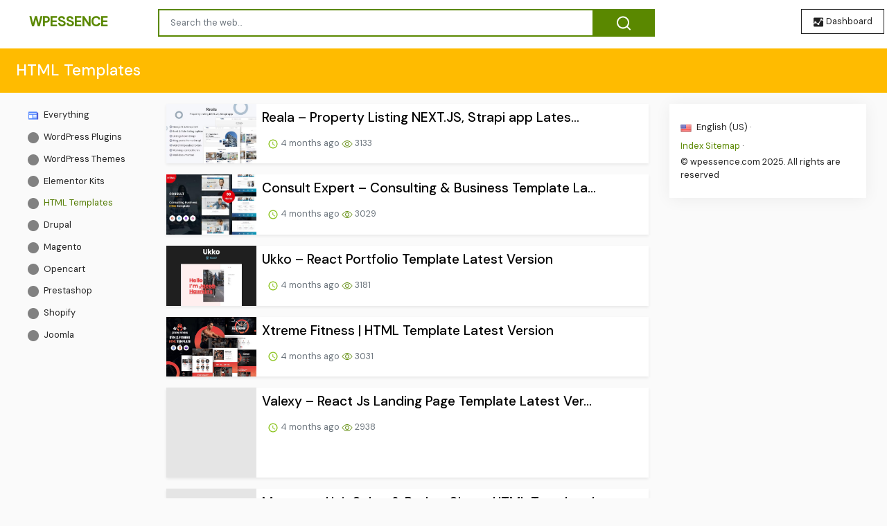

--- FILE ---
content_type: text/html;charset=UTF-8
request_url: https://wpessence.com/category/html-templates
body_size: 16401
content:

<!DOCTYPE html>
<html dir="ltr">
<head>
    
    <meta charset="utf-8">
    <meta name="viewport" content="width=device-width, initial-scale=1, shrink-to-fit=no, user-scalable=no">
    <meta http-equiv="x-ua-compatible" content="ie=edge,chrome=1">
    <link rel="dns-prefetch" href="//www.google.com">
    <link rel="dns-prefetch" href="//cse.google.com">
    <title>HTML Templates - WPESSENCE.COM</title>
	<meta name="description" content="HTML Templates download latest version crack nulled warez full version full speed single link virus total safe.">
	<meta name="image" content="https://wpessence.com/site/assets/img/og-image.png">
	<!-- Schema.org Tags -->
	<meta itemprop="name" content="WPESSENCE.COM">
	<meta itemprop="description" content="HTML Templates download latest version crack nulled warez full version full speed single link virus total safe.">
	<meta itemprop="image" content="https://wpessence.com/site/assets/img/og-image.png">
	<!-- Opengraph Tags -->
	<meta property="og:title" content="HTML Templates - WPESSENCE.COM">
	<meta property="og:description" content="HTML Templates download latest version crack nulled warez full version full speed single link virus total safe">
	<meta property="og:image" content="https://wpessence.com/site/assets/img/og-image.png">
	<meta property="og:url" content="https://wpessence.com/category/html-templates">
	<meta property="og:site_name" content="WPESSENCE.COM">
	<meta property="og:locale" content="en_US">
	<meta property="og:type" content="website">
	<meta name="theme-color" content="#e2043e">
	<link rel="stylesheet" id="theme-styles" type="text/css" href="https://wpessence.com/site/themes/default/assets/css/styles.css?v=1670462394">
	<link rel="stylesheet" id="theme-webfont" type="text/css" href="//fonts.googleapis.com/css?family=DM+Sans:400,500&amp;display=swap&v=1.0.6">
	<link rel="alternate" type="application/rss+xml" title="RSS Feed for wpessence.com" href="https://wpessence.com/rss.xml">
    <link rel="shortcut icon" type="image/x-icon" href="https://wpessence.com/favicon.ico">
        <link rel="canonical" href="https://wpessence.com/category/html-templates" />
    <script defer data-domain="wpessence.com" src="https://analytics.easygpl.com/js/script.js"></script>
    <script type="text/javascript">
        // Base URI to the site
        var base_uri = "https://wpessence.com/";
        // current route URL
        var current_route_uri = "https://wpessence.com/category/html-templates";
        // CSRF token
        var csrf_token = "e633c4f1273e4cf6a4f8ba3760ccc11496acbe4b";
        // CSRF token with & prefixed
        var csrf_token_amp = "&csrf_token=e633c4f1273e4cf6a4f8ba3760ccc11496acbe4b";
    </script>

    <style type="text/css">
        .btn-primary, .btn-primary:hover {
    background-color: #5a8800;
    border-color: #5a8800;
}
.home-search-box .form-control {
    border-color: #5a8800;
}
a, a:hover {
color:#5a8800;
}
.text-primary {
    color: #5a8800 !important;
}
.sidebar-block .sidebar-heading span:before {
background : #5a8800;
}
.navbar-brand.navbar-logo {
    text-transform: uppercase;
    font-weight: bold;
    text-align: center;
     white-space: nowrap;
    overflow: hidden;
    text-overflow: ellipsis;
}
.navbar-brand {
    font-size: 1.2rem;
}
.site-navbar .navbar-logo {
    width: 150px;
}
.site-navbar,  .site-navbar.navbar-scrolled {
    box-shadow: 0 2px 2px rgba(0, 0, 0, 0.05), 0 1px 0 rgba(0, 0, 0, 0.05);
}
.navbar-categories .nav-link.active {
    color: #527b00;
}
.post-feed-logo img {
    display: none;
}    </style>

</head>
<body class="category">
    <div id="fb-root"></div>
    <svg xmlns="https://www.w3.org/2000/svg" id="svg-sprite">
    <symbol id="arrow-forward" viewBox="0 0 512 512"><path d="M294.1 256L167 129c-9.4-9.4-9.4-24.6 0-33.9s24.6-9.3 34 0L345 239c9.1 9.1 9.3 23.7.7 33.1L201.1 417c-4.7 4.7-10.9 7-17 7s-12.3-2.3-17-7c-9.4-9.4-9.4-24.6 0-33.9l127-127.1z"/></symbol>
    <symbol id="time" viewBox="0 0 512 512"><g fill-opacity=".9"><path d="M255.8 48C141 48 48 141.2 48 256s93 208 207.8 208c115 0 208.2-93.2 208.2-208S370.8 48 255.8 48zm.2 374.4c-91.9 0-166.4-74.5-166.4-166.4S164.1 89.6 256 89.6 422.4 164.1 422.4 256 347.9 422.4 256 422.4z"/><path d="M266.4 152h-31.2v124.8l109.2 65.5 15.6-25.6-93.6-55.5V152z"/></g></symbol>
    <symbol id="analytics" viewBox="0 0 512 512"><path d="M379.4 178.3l-87.2 133.4C299 320 303 330.5 303 342c0 26.5-21.5 48-48 48s-48-21.5-48-48c0-3 .3-6 .8-8.9l-57.6-33.5c-8.6 8.3-20.3 13.4-33.3 13.4-8.6 0-16.6-2.3-23.6-6.2L32 364.2v57.2c0 23.5 19.2 42.7 42.7 42.7h362.7c23.5 0 42.7-19.2 42.7-42.7V208.8l-58.6-38.9c-8.1 6.3-18.3 10.1-29.4 10.1-4.4 0-8.7-.6-12.7-1.7z"/><path d="M117 217c26.5 0 48 21.5 48 48 0 2.1-.2 4.2-.4 6.2l60.1 33.6c8.3-6.8 18.8-10.8 30.4-10.8 3.6 0 7.1.4 10.4 1.1l87.4-135.4c-5.6-7.8-8.9-17.4-8.9-27.8 0-26.5 21.5-48 48-48s48 21.5 48 48c0 3.9-.5 7.7-1.3 11.3l41.3 27.6V90.7c0-23.5-19.2-42.7-42.7-42.7H74.7C51.2 48 32 67.2 32 90.7V320l40-38.3c-1.9-5.2-3-10.8-3-16.7 0-26.5 21.5-48 48-48z"/></symbol>
    <symbol id="trending-up" viewBox="0 0 512 512"><path d="M345.6 128l51.3 51.3-109.3 109.4-89.6-89.6L32 365.4 63.6 397 198 262.5l89.6 89.7 141.1-141 51.3 51.3V128H345.6z"/></symbol>
    <symbol id="flame" viewBox="0 0 512 512"><path d="M393.3 222.1l-.2 10.4c-.8 11.7-7.9 43.4-22.1 54.7 7-15.2 17.3-47.2 10.2-82.7C361.6 107 287.5 65.6 193 50l-17.2-2.2c39.5 47.2 56.1 81.7 49.7 116.8-2.3 12.6-10 23.4-14 31.6 0 0 2.4-12.9 2-28.7-.3-14.2-6.6-31-18-39.6 3.5 18.4-.8 33.5-9.1 47.7-24.7 42.2-85.4 57.8-90.4 135.8v3.8c0 53.7 25.6 99 68.7 125-6.8-12.3-12-35.2-5.7-60.2 4 23.7 14 36 24.9 51.8 8.2 11.7 19.1 19.3 33.1 24.9s31 7.2 47.9 7.2c55.8 0 91.4-18.1 119.1-50.5s32.1-68 32.1-106.4-8.5-60.9-22.8-84.9z"/></symbol>
    <symbol id="arrow-dropright" viewBox="0 0 512 512"><path d="M192 128l128 128-128 128z"/></symbol>
    <symbol id="flag" viewBox="0 0 512 512"><path d="M396 83.2c-13.8 1.7-31.1 4.2-49.6 4.2-28.8 0-55-6.8-81.5-12.2C238 69.7 210.2 64 180.8 64c-58.6 0-78.5 12.1-80.6 13.4L96 80.3V448h48V269.8c9.7-1.2 21.9-2 36.9-2 27.3 0 52.8 10 79.8 15.5 27.6 5.6 56 11.5 86.9 11.5 18.4 0 34.6-2.4 48.4-4 7.5-.9 14-1.7 20-2.7V80.2c-5 1-12.5 2.1-20 3z"/></symbol>
    <symbol id="arrow-dropdown-circle" viewBox="0 0 512 512"><path d="M256 48C141.125 48 48 141.125 48 256s93.125 208 208 208 208-93.125 208-208S370.875 48 256 48zm0 272l-96-96h192l-96 96z"/></symbol>
    <symbol id="facebook" viewBox="0 0 512 512"><path d="M426.8 64H85.2C73.5 64 64 73.5 64 85.2v341.6c0 11.7 9.5 21.2 21.2 21.2H256V296h-45.9v-56H256v-41.4c0-49.6 34.4-76.6 78.7-76.6 21.2 0 44 1.6 49.3 2.3v51.8h-35.3c-24.1 0-28.7 11.4-28.7 28.2V240h57.4l-7.5 56H320v152h106.8c11.7 0 21.2-9.5 21.2-21.2V85.2c0-11.7-9.5-21.2-21.2-21.2z"/></symbol>
    <symbol id="vk" viewBox="0 0 512 512"><path d="M427 299.1c-8.6-8-15.7-12.8-18.5-20.5-1-2.7-1.3-4.3-1-7.6.4-6 5.5-13.8 39.6-58.9 14.2-18.8 32.7-41.5 32.7-58.5 0-11-4.5-13.7-20.8-13.7h-74c-6.5 0-10.9 8.9-13.6 16.4-2.8 7.5-8.2 19-21.4 43.8-13.8 26-32.3 48.8-40 52.4-2.2 1-3.6 1-5.5.8-1.2-.1-3.8-.8-6.2-3.7-2.3-2.8-5.9-7.7-4.5-53.9.8-25.8 3.7-43.8-1.7-54.8-1.1-2.2-3.5-4.5-4.8-5.5-7.7-5.5-29.4-7.5-48-7.5s-32.9 2.1-40 4.2c-7.1 2.1-15.1 6.9-18.9 12-2.5 3.3 4.3 1.6 10.9 4.6 4 1.8 9.3 4.6 11.2 9.3 8 20.8 9.7 37.3 5.3 66.7-1.1 7.2-2.3 18.5-6.6 25.5-2.4 3.9-7.9 3.6-9.5 3.1-16.1-4.9-28.6-26-41.2-50.7-13.1-25.8-19.8-43.9-23.4-51.3s-9.1-11.4-18.4-11.4H42.3c-5.2 0-9.9 4.3-9.9 9 0 11 18.6 43 29.8 66 20.2 41.4 46.7 81.4 82.4 120.2C182 376.3 233 384 249.3 384s29-.6 33.3-1.5c2-.4 4.1-1.3 5.7-2.5 7.1-5.5 5.8-16 6.3-24.2.5-8.4 1.4-19.5 7-26 5.2-6.1 11.1-7.8 18.6-4.1 7 3.5 12 9.4 17.2 15.1 10.1 10.9 19.3 23.2 31.3 32.2 5.5 4.1 11.5 6.7 17.9 8.7 8.5 2.6 16.5 2.7 25.3 2.3 9.7-.4 17-.3 29-.3s27.7.5 33.1-3.5c2.6-2 6-5 6-11.3 0-11.9-12.2-31.7-53-69.8z"/></symbol>
    <symbol id="twitter" viewBox="0 0 512 512"><path d="M492 109.5c-17.4 7.7-36 12.9-55.6 15.3 20-12 35.4-31 42.6-53.6-18.7 11.1-39.4 19.2-61.5 23.5C399.8 75.8 374.6 64 346.8 64c-53.5 0-96.8 43.4-96.8 96.9 0 7.6.8 15 2.5 22.1-80.5-4-151.9-42.6-199.6-101.3-8.3 14.3-13.1 31-13.1 48.7 0 33.6 17.2 63.3 43.2 80.7-16-.4-31-4.8-44-12.1v1.2c0 47 33.4 86.1 77.7 95-8.1 2.2-16.7 3.4-25.5 3.4-6.2 0-12.3-.6-18.2-1.8 12.3 38.5 48.1 66.5 90.5 67.3-33.1 26-74.9 41.5-120.3 41.5-7.8 0-15.5-.5-23.1-1.4C62.8 432 113.7 448 168.3 448 346.6 448 444 300.3 444 172.2c0-4.2-.1-8.4-.3-12.5C462.6 146 479 129 492 109.5z"/></symbol>
    <symbol id="instagram" viewBox="0 0 512 512"><path d="M336 96c21.2 0 41.3 8.4 56.5 23.5S416 154.8 416 176v160c0 21.2-8.4 41.3-23.5 56.5S357.2 416 336 416H176c-21.2 0-41.3-8.4-56.5-23.5S96 357.2 96 336V176c0-21.2 8.4-41.3 23.5-56.5S154.8 96 176 96h160m0-32H176c-61.6 0-112 50.4-112 112v160c0 61.6 50.4 112 112 112h160c61.6 0 112-50.4 112-112V176c0-61.6-50.4-112-112-112z"/><path d="M360 176c-13.3 0-24-10.7-24-24s10.7-24 24-24c13.2 0 24 10.7 24 24s-10.8 24-24 24zM256 192c35.3 0 64 28.7 64 64s-28.7 64-64 64-64-28.7-64-64 28.7-64 64-64m0-32c-53 0-96 43-96 96s43 96 96 96 96-43 96-96-43-96-96-96z"/></symbol>
    <symbol id="youtube" viewBox="0 0 512 512"><path d="M508.6 148.8c0-45-33.1-81.2-74-81.2C379.2 65 322.7 64 265 64h-18c-57.6 0-114.2 1-169.6 3.6C36.6 67.6 3.5 104 3.5 149 1 184.6-.1 220.2 0 255.8c-.1 35.6 1 71.2 3.4 106.9 0 45 33.1 81.5 73.9 81.5 58.2 2.7 117.9 3.9 178.6 3.8 60.8.2 120.3-1 178.6-3.8 40.9 0 74-36.5 74-81.5 2.4-35.7 3.5-71.3 3.4-107 .2-35.6-.9-71.2-3.3-106.9zM207 353.9V157.4l145 98.2-145 98.3z"/></symbol>
    <symbol id="github" viewBox="0 0 512 512"><path d="M256 32C132.3 32 32 134.9 32 261.7c0 101.5 64.2 187.5 153.2 217.9 1.4.3 2.6.4 3.8.4 8.3 0 11.5-6.1 11.5-11.4 0-5.5-.2-19.9-.3-39.1-8.4 1.9-15.9 2.7-22.6 2.7-43.1 0-52.9-33.5-52.9-33.5-10.2-26.5-24.9-33.6-24.9-33.6-19.5-13.7-.1-14.1 1.4-14.1h.1c22.5 2 34.3 23.8 34.3 23.8 11.2 19.6 26.2 25.1 39.6 25.1 10.5 0 20-3.4 25.6-6 2-14.8 7.8-24.9 14.2-30.7-49.7-5.8-102-25.5-102-113.5 0-25.1 8.7-45.6 23-61.6-2.3-5.8-10-29.2 2.2-60.8 0 0 1.6-.5 5-.5 8.1 0 26.4 3.1 56.6 24.1 17.9-5.1 37-7.6 56.1-7.7 19 .1 38.2 2.6 56.1 7.7 30.2-21 48.5-24.1 56.6-24.1 3.4 0 5 .5 5 .5 12.2 31.6 4.5 55 2.2 60.8 14.3 16.1 23 36.6 23 61.6 0 88.2-52.4 107.6-102.3 113.3 8 7.1 15.2 21.1 15.2 42.5 0 30.7-.3 55.5-.3 63 0 5.4 3.1 11.5 11.4 11.5 1.2 0 2.6-.1 4-.4C415.9 449.2 480 363.1 480 261.7 480 134.9 379.7 32 256 32z"/></symbol>
    <symbol id="website" viewBox="0 0 512 512"><path d="M256 48C141.124 48 48 141.125 48 256s93.124 208 208 208c114.875 0 208-93.125 208-208S370.875 48 256 48zm-21.549 384.999c-39.464-4.726-75.978-22.392-104.519-50.932C96.258 348.393 77.714 303.622 77.714 256c0-42.87 15.036-83.424 42.601-115.659.71 8.517 2.463 17.648 2.014 24.175-1.64 23.795-3.988 38.687 9.94 58.762 5.426 7.819 6.759 19.028 9.4 28.078 2.583 8.854 12.902 13.498 20.019 18.953 14.359 11.009 28.096 23.805 43.322 33.494 10.049 6.395 16.326 9.576 13.383 21.839-2.367 9.862-3.028 15.937-8.13 24.723-1.557 2.681 5.877 19.918 8.351 22.392 7.498 7.497 14.938 14.375 23.111 21.125 12.671 10.469-1.231 24.072-7.274 39.117zm147.616-50.932c-25.633 25.633-57.699 42.486-92.556 49.081 4.94-12.216 13.736-23.07 21.895-29.362 7.097-5.476 15.986-16.009 19.693-24.352 3.704-8.332 8.611-15.555 13.577-23.217 7.065-10.899-17.419-27.336-25.353-30.781-17.854-7.751-31.294-18.21-47.161-29.375-11.305-7.954-34.257 4.154-47.02-1.417-17.481-7.633-31.883-20.896-47.078-32.339-15.68-11.809-14.922-25.576-14.922-42.997 12.282.453 29.754-3.399 37.908 6.478 2.573 3.117 11.42 17.042 17.342 12.094 4.838-4.043-3.585-20.249-5.212-24.059-5.005-11.715 11.404-16.284 19.803-24.228 10.96-10.364 34.47-26.618 32.612-34.047s-23.524-28.477-36.249-25.193c-1.907.492-18.697 18.097-21.941 20.859.086-5.746.172-11.491.26-17.237.055-3.628-6.768-7.352-6.451-9.692.8-5.914 17.262-16.647 21.357-21.357-2.869-1.793-12.659-10.202-15.622-8.968-7.174 2.99-15.276 5.05-22.45 8.039 0-2.488-.302-4.825-.662-7.133a176.585 176.585 0 0 1 45.31-13.152l14.084 5.66 9.944 11.801 9.924 10.233 8.675 2.795 13.779-12.995L282 87.929V79.59c27.25 3.958 52.984 14.124 75.522 29.8-4.032.361-8.463.954-13.462 1.59-2.065-1.22-4.714-1.774-6.965-2.623 6.531 14.042 13.343 27.89 20.264 41.746 7.393 14.801 23.793 30.677 26.673 46.301 3.394 18.416 1.039 35.144 2.896 56.811 1.788 20.865 23.524 44.572 23.524 44.572s10.037 3.419 18.384 2.228c-7.781 30.783-23.733 59.014-46.769 82.052z"/></symbol>
    <symbol id="whatsapp" viewBox="0 0 512 512"><path d="M260.062 32C138.605 32 40.134 129.701 40.134 250.232c0 41.23 11.532 79.79 31.559 112.687L32 480l121.764-38.682c31.508 17.285 67.745 27.146 106.298 27.146C381.535 468.464 480 370.749 480 250.232 480 129.701 381.535 32 260.062 32zm109.362 301.11c-5.174 12.827-28.574 24.533-38.899 25.072-10.314.547-10.608 7.994-66.84-16.434-56.225-24.434-90.052-83.844-92.719-87.67-2.669-3.812-21.78-31.047-20.749-58.455 1.038-27.413 16.047-40.346 21.404-45.725 5.351-5.387 11.486-6.352 15.232-6.413 4.428-.072 7.296-.132 10.573-.011 3.274.124 8.192-.685 12.45 10.639 4.256 11.323 14.443 39.153 15.746 41.989 1.302 2.839 2.108 6.126.102 9.771-2.012 3.653-3.042 5.935-5.961 9.083-2.935 3.148-6.174 7.042-8.792 9.449-2.92 2.665-5.97 5.572-2.9 11.269 3.068 5.693 13.653 24.356 29.779 39.736 20.725 19.771 38.598 26.329 44.098 29.317 5.515 3.004 8.806 2.67 12.226-.929 3.404-3.599 14.639-15.746 18.596-21.169 3.955-5.438 7.661-4.373 12.742-2.329 5.078 2.052 32.157 16.556 37.673 19.551 5.51 2.989 9.193 4.529 10.51 6.9 1.317 2.38.901 13.531-4.271 26.359z"/></symbol>
    <symbol id="google" viewBox="0 0 512 512"><path d="M457.6 224l-2.1-8.9H262V297h115.6c-12 57-67.7 87-113.2 87-33.1 0-68-13.9-91.1-36.3-23.7-23-38.8-56.9-38.8-91.8 0-34.5 15.5-69 38.1-91.7 22.5-22.6 56.6-35.4 90.5-35.4 38.8 0 66.6 20.6 77 30l58.2-57.9c-17.1-15-64-52.8-137.1-52.8-56.4 0-110.5 21.6-150 61C72.2 147.9 52 204 52 256s19.1 105.4 56.9 144.5c40.4 41.7 97.6 63.5 156.5 63.5 53.6 0 104.4-21 140.6-59.1 35.6-37.5 54-89.4 54-143.8 0-22.9-2.3-36.5-2.4-37.1z"/></symbol>
    <symbol id="home" viewBox="0 0 512 512"><path d="M208 448V320h96v128h97.6V256H464L256 64 48 256h62.4v192z"/></symbol>
    <symbol id="mail" viewBox="0 0 512 512"><path d="M437.332 80H74.668C51.199 80 32 99.198 32 122.667v266.666C32 412.802 51.199 432 74.668 432h362.664C460.801 432 480 412.802 480 389.333V122.667C480 99.198 460.801 80 437.332 80zM432 170.667L256 288 80 170.667V128l176 117.333L432 128v42.667z"/></symbol>
    <symbol id="arrow-back" viewBox="0 0 512 512"><path d="M217.9 256L345 129c9.4-9.4 9.4-24.6 0-33.9-9.4-9.4-24.6-9.3-34 0L167 239c-9.1 9.1-9.3 23.7-.7 33.1L310.9 417c4.7 4.7 10.9 7 17 7s12.3-2.3 17-7c9.4-9.4 9.4-24.6 0-33.9L217.9 256z"/></symbol>
    <symbol id="arrow-down" viewBox="0 0 512 512"><path d="M256 294.1L383 167c9.4-9.4 24.6-9.4 33.9 0s9.3 24.6 0 34L273 345c-9.1 9.1-23.7 9.3-33.1.7L95 201.1c-4.7-4.7-7-10.9-7-17s2.3-12.3 7-17c9.4-9.4 24.6-9.4 33.9 0l127.1 127z"/></symbol>
    <symbol id="call" viewBox="0 0 512 512"><path d="M426.666 330.667a250.385 250.385 0 0 1-75.729-11.729c-7.469-2.136-16-1.073-21.332 5.333l-46.939 46.928c-60.802-30.928-109.864-80-140.802-140.803l46.939-46.927c5.332-5.333 7.462-13.864 5.332-21.333-8.537-24.531-12.802-50.136-12.802-76.803C181.333 73.604 171.734 64 160 64H85.333C73.599 64 64 73.604 64 85.333 64 285.864 226.136 448 426.666 448c11.73 0 21.334-9.604 21.334-21.333V352c0-11.729-9.604-21.333-21.334-21.333z"/></symbol>
    <symbol id="funnel" viewBox="0 0 512 512"><path d="M208 400h96v-47.994h-96V400zM32 112v47.994h448V112H32zm80 168.783h288v-49.555H112v49.555z"/></symbol>
    <symbol id="paper" viewBox="0 0 512 512"><path d="M464 64H192c-8.8 0-16 7.7-16 16.5V112H74c-23.1 0-42 18.9-42 42v207.5c0 47.6 39 86.5 86 86.5h279.7c45.1 0 82.3-36.9 82.3-82V80c0-8.8-7.2-16-16-16zm-288 80v192h-42V163.2c0-6.8-.8-13.3-3.3-19.2H176zm-17 255.4C148 410 133.2 416 118.5 416c-14.5 0-28.1-5.7-38.5-16-10.3-10.3-16-24-16-38.5V163.2c0-10.6 8.4-19.2 19-19.2s19 8.6 19 19.2V352c0 8.8 7.2 16 16 16h57.5c-1.5 11.6-7.2 22.6-16.5 31.4zM448 366c0 13.3-5.4 25.8-14.9 35.3-9.5 9.5-22.2 14.7-35.4 14.7H187.3c12.8-14.9 20.7-33.9 20.7-54.5V97h240v269z"/><path d="M248 136h160v56H248zM248 224h160v32H248zM248 288h160v32H248zM408 352H248s0 32-8 32h148.7c19.3 0 19.3-21 19.3-32z"/></symbol>
    <symbol id="people" viewBox="0 0 512 512"><path d="M337.454 232c33.599 0 61.092-27.002 61.092-60 0-32.997-27.493-60-61.092-60s-61.09 27.003-61.09 60c0 32.998 27.491 60 61.09 60zm-162.908 0c33.599 0 61.09-27.002 61.09-60 0-32.997-27.491-60-61.09-60s-61.092 27.003-61.092 60c0 32.998 27.493 60 61.092 60zm0 44C126.688 276 32 298.998 32 346v54h288v-54c0-47.002-97.599-70-145.454-70zm162.908 11.003c-6.105 0-10.325 0-17.454.997 23.426 17.002 32 28 32 58v54h128v-54c0-47.002-94.688-58.997-142.546-58.997z"/></symbol>
    <symbol id="person" viewBox="0 0 512 512"><path d="M256 256c52.805 0 96-43.201 96-96s-43.195-96-96-96-96 43.201-96 96 43.195 96 96 96zm0 48c-63.598 0-192 32.402-192 96v48h384v-48c0-63.598-128.402-96-192-96z"/></symbol>
    <symbol id="settings" viewBox="0 0 512 512"><path d="M413.967 276.8c1.06-6.235 1.06-13.518 1.06-20.8s-1.06-13.518-1.06-20.8l44.667-34.318c4.26-3.118 5.319-8.317 2.13-13.518L418.215 115.6c-2.129-4.164-8.507-6.235-12.767-4.164l-53.186 20.801c-10.638-8.318-23.394-15.601-36.16-20.801l-7.448-55.117c-1.06-4.154-5.319-8.318-10.638-8.318h-85.098c-5.318 0-9.577 4.164-10.637 8.318l-8.508 55.117c-12.767 5.2-24.464 12.482-36.171 20.801l-53.186-20.801c-5.319-2.071-10.638 0-12.767 4.164L49.1 187.365c-2.119 4.153-1.061 10.399 2.129 13.518L96.97 235.2c0 7.282-1.06 13.518-1.06 20.8s1.06 13.518 1.06 20.8l-44.668 34.318c-4.26 3.118-5.318 8.317-2.13 13.518L92.721 396.4c2.13 4.164 8.508 6.235 12.767 4.164l53.187-20.801c10.637 8.318 23.394 15.601 36.16 20.801l8.508 55.117c1.069 5.2 5.318 8.318 10.637 8.318h85.098c5.319 0 9.578-4.164 10.638-8.318l8.518-55.117c12.757-5.2 24.464-12.482 36.16-20.801l53.187 20.801c5.318 2.071 10.637 0 12.767-4.164l42.549-71.765c2.129-4.153 1.06-10.399-2.13-13.518l-46.8-34.317zm-158.499 52c-41.489 0-74.46-32.235-74.46-72.8s32.971-72.8 74.46-72.8 74.461 32.235 74.461 72.8-32.972 72.8-74.461 72.8z"/></symbol>
    <symbol id="notifications" viewBox="0 0 512 512"><path d="M256 464c22.779 0 41.411-18.719 41.411-41.6h-82.823c0 22.881 18.633 41.6 41.412 41.6zm134.589-124.8V224.8c0-63.44-44.516-117.518-103.53-131.041V79.2c0-17.682-13.457-31.2-31.059-31.2s-31.059 13.518-31.059 31.2v14.559c-59.015 13.523-103.53 67.601-103.53 131.041v114.4L80 380.8v20.8h352v-20.8l-41.411-41.6z"/></symbol>
    <symbol id="checkmark" viewBox="0 0 512 512"><path d="M186.301 339.893L96 249.461l-32 30.507L186.301 402 448 140.506 416 110z"/></symbol>
    <symbol id="close" viewBox="0 0 512 512"><path d="M405 136.798L375.202 107 256 226.202 136.798 107 107 136.798 226.202 256 107 375.202 136.798 405 256 285.798 375.202 405 405 375.202 285.798 256z"/></symbol>
    <symbol id="trash" viewBox="0 0 512 512"><path d="M128 405.429C128 428.846 147.198 448 170.667 448h170.667C364.802 448 384 428.846 384 405.429V160H128v245.429zM416 96h-80l-26.785-32H202.786L176 96H96v32h320V96z"/></symbol>
    <symbol id="warning" viewBox="0 0 512 512"><path d="M32 464h448L256 48 32 464zm248-64h-48v-48h48v48zm0-80h-48v-96h48v96z"/></symbol>
    <symbol id="more" viewBox="0 0 512 512"><path d="M296 136c0-22.002-17.998-40-40-40s-40 17.998-40 40 17.998 40 40 40 40-17.998 40-40zm0 240c0-22.002-17.998-40-40-40s-40 17.998-40 40 17.998 40 40 40 40-17.998 40-40zm0-120c0-22.002-17.998-40-40-40s-40 17.998-40 40 17.998 40 40 40 40-17.998 40-40z"/></symbol>
    <symbol id="create" viewBox="0 0 512 512"><path d="M64 368v80h80l235.727-235.729-79.999-79.998L64 368zm377.602-217.602c8.531-8.531 8.531-21.334 0-29.865l-50.135-50.135c-8.531-8.531-21.334-8.531-29.865 0l-39.468 39.469 79.999 79.998 39.469-39.467z"/></symbol>
    <symbol id="add" viewBox="0 0 512 512"><path d="M416 277.333H277.333V416h-42.666V277.333H96v-42.666h138.667V96h42.666v138.667H416v42.666z"/></symbol>
    <symbol id="delete" viewBox="0 0 1024 1024"><path d="M896 149H341q-9 0-18 3.5t-16 9.5L9 503q-10 13-10 28t10 28l298 341q7 10 16 13.5t18 3.5h555q54 0 91-36.5t37-91.5V277q0-54-37-91t-91-37zm43 640q0 20-12 31.5T896 832H363L102 533l261-298h533q19 0 31 11.5t12 30.5v512zM798 375q-13-12-30-12t-30 12l-98 99-98-99q-13-12-30-12t-30 12q-13 13-13 30t13 30l98 98-98 98q-13 13-13 30t13 30q7 7 15.5 10t14.5 3 14.5-3 15.5-10l98-98 98 98q7 7 15.5 10t14.5 3 14.5-3 15.5-10q13-13 13-30t-13-30l-98-98 98-98q13-13 13-30t-13-30z"/></symbol>
    <symbol id="search" viewBox="0 0 1024 1024"><path d="M926 887L768 730q38-48 61.5-110T853 491q0-80-30-150t-82-122-122-82-150-30-150 30-122 82-82 122-30 150 30 150 82 122 122 82 150 30q68 0 129.5-22T708 789l158 158q7 7 15.5 10t14.5 3 14.5-3 15.5-10q13-13 13-30t-13-30zM171 491q0-63 23-117 23-55 63.5-95t94.5-64q55-23 117-23 63 0 117 23 55 24 95 64t64 95q23 54 23 117 0 60-23.5 115T683 700q-42 41-95.5 63T474 785q-64 2-120-21-55-22-96-62t-64-95q-23-54-23-116z"/></symbol>
<symbol viewBox="0 0 512 512" id="eye-outline"><path d="M255.66,112c-77.94,0-157.89,45.11-220.83,135.33a16,16,0,0,0-.27,17.77C82.92,340.8,161.8,400,255.66,400,348.5,400,429,340.62,477.45,264.75a16.14,16.14,0,0,0,0-17.47C428.89,172.28,347.8,112,255.66,112Z" style="fill:none;stroke:currentColor;stroke-linecap:round;stroke-linejoin:round;stroke-width:32px"/><circle cx="256" cy="256" r="80" style="fill:none;stroke:currentColor;stroke-miterlimit:10;stroke-width:32px"/></symbol>
    <symbol id="lock" viewBox="0 0 512 512"><path d="M376 186h-20v-40c0-55-45-100-100-100S156 91 156 146v40h-20c-22.002 0-40 17.998-40 40v200c0 22.002 17.998 40 40 40h240c22.002 0 40-17.998 40-40V226c0-22.002-17.998-40-40-40zM256 368c-22.002 0-40-17.998-40-40s17.998-40 40-40 40 17.998 40 40-17.998 40-40 40zm62.002-182H193.998v-40c0-34.004 28.003-62.002 62.002-62.002 34.004 0 62.002 27.998 62.002 62.002v40z"/></symbol>
    <symbol id="compass" viewBox="0 0 512 512"><path d="M256 231.358c-13.442 0-24.643 11.2-24.643 24.642s11.2 24.643 24.643 24.643 24.643-11.2 24.643-24.643-11.201-24.642-24.643-24.642zM256 32C132.8 32 32 132.8 32 256s100.8 224 224 224 224-100.8 224-224S379.2 32 256 32zm49.284 273.284L121.6 390.4l85.116-183.679L390.4 121.6l-85.116 183.684z"/></symbol>
    <symbol viewBox="0 0 36 36" id="love"><path d="M35.885 11.833c0-5.45-4.418-9.868-9.867-9.868-3.308 0-6.227 1.633-8.018 4.129-1.791-2.496-4.71-4.129-8.017-4.129-5.45 0-9.868 4.417-9.868 9.868 0 .772.098 1.52.266 2.241C1.751 22.587 11.216 31.568 18 34.034c6.783-2.466 16.249-11.447 17.617-19.959.17-.721.268-1.469.268-2.242z"/></symbol>
    <symbol viewBox="10 10 40 40" id="i-pointer-l" width="100%" height="100%"><path d="M36.5 39.3c1.2 2.1 3.6 5.9 4.1 9.2-2.8.7-5.6 1.2-8.8.5 2-2 5.1 0 7.1-1.7-8.4-1.1-15.2-12-17.9-18.4-1.9-4.5-2.6-14.2.2-18.3-1.5 14.6 2.9 28.2 16.5 35.3-.2-2.3-2-3.9-1.2-6.6z"></path></symbol>
    <symbol viewBox="10 10 40 40" id="i-pointer-r" width="100%" height="100%"><path d="M23.5 39.3c-1.2 2.1-3.6 5.9-4.1 9.2 2.8.7 5.6 1.2 8.8.5-2-2-5.1 0-7.1-1.7 8.4-1.1 15.2-12 17.9-18.4 1.9-4.5 2.6-14.2-.2-18.3 1.5 14.6-2.9 28.2-16.5 35.3.2-2.3 2-3.9 1.2-6.6z"></path></symbol>
    <symbol id="briefcase" viewBox="0 0 512 512"><path d="M352 144v-39.6C352 82 334 64 311.6 64H200.4C178 64 160 82 160 104.4V144H48v263.6C48 430 66 448 88.4 448h335.2c22.4 0 40.4-18 40.4-40.4V144H352zm-40 0H200v-40h112v40z"/></symbol>
    <symbol id="bookmark" viewBox="0 0 512 512"><path d="M360 64H152c-22.002 0-40 17.998-40 40v344l144-64 144 64V104c0-22.002-17.998-40-40-40z"/></symbol>
    <symbol id="chatbubbles" viewBox="0 0 512 512"><path d="M132.8 368c-20.2 0-44.8-24.6-44.8-44.8V160h-9.6C61.7 160 48 173.7 48 190.4V464l58.5-58h215.1c16.7 0 30.4-14.1 30.4-30.9V368H132.8z"/><path d="M429.1 48H149.9C130.7 48 115 63.7 115 82.9V309c0 19.2 15.7 35 34.9 35h238.2l75.9 53V82.9c0-19.2-15.7-34.9-34.9-34.9z"/></symbol>
    <symbol id="sad" viewBox="0 0 512 512"><path d="M256 288c-45.443 0-83.675 26.076-102.205 64h204.41c-18.53-37.924-56.762-64-102.205-64z"/><path d="M256 48C140.563 48 48 141.6 48 256s92.563 208 208 208 208-93.6 208-208S370.401 48 256 48zm0 374.4c-91.518 0-166.404-74.883-166.404-166.4 0-91.518 74.887-166.4 166.404-166.4S422.404 164.482 422.404 256 347.518 422.4 256 422.4z"/><path d="M328.8 235.2c17.683 0 31.201-13.518 31.201-31.2s-13.519-31.2-31.201-31.2c-17.682 0-31.2 13.518-31.2 31.2s13.518 31.2 31.2 31.2zM183.2 235.2c17.682 0 31.2-13.518 31.2-31.2s-13.519-31.2-31.2-31.2c-17.683 0-31.201 13.518-31.201 31.2s13.519 31.2 31.201 31.2z"/></symbol><symbol id="download" viewBox="0 0 512 512"><path d="M416 199.5h-91.4V64H187.4v135.5H96l160 158.1 160-158.1zM96 402.8V448h320v-45.2H96z"/></symbol>
    <filter id="blur" width="110%" height="100%">
    <feGaussianBlur stdDeviation="2" result="blur" />
  </filter>

</svg>

<header class="site-navbar navbar-light" id="site-navbar">
    <div class="container">
        <div class="row">

            <div class="col-md-2 col-12 d-flex d-md-block px-md-4"><div class="navbar-brand navbar-logo">
            <a href="https://wpessence.com/">wpessence</a></div>

<div class="flex-1 text-right">
        <button class="navbar-toggler d-md-none d-inline-block text-dark" type="button" data-action="offcanvas-open" data-target="#topnavbar" aria-controls="topnavbar" aria-expanded="false">
            <span class="navbar-toggler-icon"></span>
        </button>
    </div>
            </div>
            <div class="col-md-7 col-12">
                <form method="get" action="https://wpessence.com/archive" id="searchForm" class="home-search-box">
                    <div class="input-group">
                    <input type="search" name="s" minlength="3" class="form-control" placeholder="Search the web..." name="q" id="q" autocomplete="off" value="">
                        <div class="input-group-append">
                            <button class="btn btn-primary" type="submit"><svg class="svg-icon svg-md"><use xlink:href="#search"/></svg></button>
                        </div>
                    </div>
                </form>

        
            </div>
            <div class="col-md-3 text-right d-none d-md-block px-1">
        <button class="navbar-toggler d-lg-none d-inline-block text-dark" type="button" data-action="offcanvas-open" data-target="#topnavbar" aria-controls="topnavbar" aria-expanded="false">
            <span class="navbar-toggler-icon"></span>
        </button>
                                    <a href="#" target="_blank" class="btn btn-outline-dark">
                       <svg class="svg-icon "><use xlink:href="#analytics"/></svg> Dashboard                    </a>
                            </div>
            </div>
        </div>

</header>

<!-- Mobile Nav -->
<nav class="navbar-light position-absolute" style="top:-9999999rem">
  <div class="navbar-collapse offcanvas-collapse" id="topnavbar">
    <button data-action="offcanvas-close" data-target="#topnavbar" class="btn btn-link close d-lg-none">&times;</button>
    <h6 class="dropdown-header font-weight-600 d-lg-none px-0 mb-2">Site Menu</h6>

    <ul class="nav navbar-categories flex-column">

        <li class="nav-item">
          <a class="nav-link " href="https://wpessence.com/">
            <svg class="svg-icon mr-1"><use xlink:href="#paper"/></svg>            Everything          </a>
        </li>

                <li class="nav-item">
          <a class="nav-link " href="https://wpessence.com/category/wordpress-plugins">
            <img src="https://wpessence.com/site/assets/img/circle.png" class="category-icon mr-1">
            WordPress Plugins          </a>
        </li>
                <li class="nav-item">
          <a class="nav-link " href="https://wpessence.com/category/wordpress-themes">
            <img src="https://wpessence.com/site/assets/img/circle.png" class="category-icon mr-1">
            WordPress Themes          </a>
        </li>
                <li class="nav-item">
          <a class="nav-link " href="https://wpessence.com/category/elementor-kits">
            <img src="https://wpessence.com/site/assets/img/circle.png" class="category-icon mr-1">
            Elementor Kits          </a>
        </li>
                <li class="nav-item">
          <a class="nav-link active" href="https://wpessence.com/category/html-templates">
            <img src="https://wpessence.com/site/assets/img/circle.png" class="category-icon mr-1">
            HTML Templates          </a>
        </li>
                <li class="nav-item">
          <a class="nav-link " href="https://wpessence.com/category/drupal">
            <img src="https://wpessence.com/site/assets/img/circle.png" class="category-icon mr-1">
            Drupal          </a>
        </li>
                <li class="nav-item">
          <a class="nav-link " href="https://wpessence.com/category/magento">
            <img src="https://wpessence.com/site/assets/img/circle.png" class="category-icon mr-1">
            Magento          </a>
        </li>
                <li class="nav-item">
          <a class="nav-link " href="https://wpessence.com/category/opencart">
            <img src="https://wpessence.com/site/assets/img/circle.png" class="category-icon mr-1">
            Opencart          </a>
        </li>
                <li class="nav-item">
          <a class="nav-link " href="https://wpessence.com/category/prestashop">
            <img src="https://wpessence.com/site/assets/img/circle.png" class="category-icon mr-1">
            Prestashop          </a>
        </li>
                <li class="nav-item">
          <a class="nav-link " href="https://wpessence.com/category/shopify">
            <img src="https://wpessence.com/site/assets/img/circle.png" class="category-icon mr-1">
            Shopify          </a>
        </li>
                <li class="nav-item">
          <a class="nav-link " href="https://wpessence.com/category/joomla">
            <img src="https://wpessence.com/site/assets/img/circle.png" class="category-icon mr-1">
            Joomla          </a>
        </li>
            </ul>
  </div>
</nav>

    
    <div id="content">
        <div class="hero-header bg-warning mb-2">
    <div class="container">
        <h3 class="m-0 p-0">
         HTML Templates  </h3>
</div>
</div>
<div class="container px-md-3 mt-3">
  <div class="row no-gutters">
    <div class="col-12 col-md-0 col-lg-2 p-0 px-lg-3"><div class="sidebar sidebar-left">
        
<nav class="navbar-light">

  <div class="navbar-collapse offcanvas-collapse">
    <ul class="nav navbar-categories flex-column">

        <li class="nav-item">
          <a class="nav-link " href="https://wpessence.com/">
            <img src="https://wpessence.com/site/assets/img/everything.png" class="category-icon mr-1">
            Everything          </a>
        </li>

                <li class="nav-item">
          <a class="nav-link " href="https://wpessence.com/category/wordpress-plugins">
            <img src="https://wpessence.com/site/assets/img/circle.png" class="category-icon mr-1">
            WordPress Plugins          </a>
        </li>
                <li class="nav-item">
          <a class="nav-link " href="https://wpessence.com/category/wordpress-themes">
            <img src="https://wpessence.com/site/assets/img/circle.png" class="category-icon mr-1">
            WordPress Themes          </a>
        </li>
                <li class="nav-item">
          <a class="nav-link " href="https://wpessence.com/category/elementor-kits">
            <img src="https://wpessence.com/site/assets/img/circle.png" class="category-icon mr-1">
            Elementor Kits          </a>
        </li>
                <li class="nav-item">
          <a class="nav-link active" href="https://wpessence.com/category/html-templates">
            <img src="https://wpessence.com/site/assets/img/circle.png" class="category-icon mr-1">
            HTML Templates          </a>
        </li>
                <li class="nav-item">
          <a class="nav-link " href="https://wpessence.com/category/drupal">
            <img src="https://wpessence.com/site/assets/img/circle.png" class="category-icon mr-1">
            Drupal          </a>
        </li>
                <li class="nav-item">
          <a class="nav-link " href="https://wpessence.com/category/magento">
            <img src="https://wpessence.com/site/assets/img/circle.png" class="category-icon mr-1">
            Magento          </a>
        </li>
                <li class="nav-item">
          <a class="nav-link " href="https://wpessence.com/category/opencart">
            <img src="https://wpessence.com/site/assets/img/circle.png" class="category-icon mr-1">
            Opencart          </a>
        </li>
                <li class="nav-item">
          <a class="nav-link " href="https://wpessence.com/category/prestashop">
            <img src="https://wpessence.com/site/assets/img/circle.png" class="category-icon mr-1">
            Prestashop          </a>
        </li>
                <li class="nav-item">
          <a class="nav-link " href="https://wpessence.com/category/shopify">
            <img src="https://wpessence.com/site/assets/img/circle.png" class="category-icon mr-1">
            Shopify          </a>
        </li>
                <li class="nav-item">
          <a class="nav-link " href="https://wpessence.com/category/joomla">
            <img src="https://wpessence.com/site/assets/img/circle.png" class="category-icon mr-1">
            Joomla          </a>
        </li>
            </ul>
  </div>
</nav>

<div class="ad-block d-none d-md-block"></div>
</div>
    </div>
    <div class="col-md-8 col-lg-7 px-0 px-md-3">
         
            <div class="row">
                                    <div class="col-12 mb-3">
                        


<div class="post-item shadow-sm d-flex position-relative">
    <div class="d-flex p-0">
        <div class="post-feat-image d-flex align-items-center"><a href="https://wpessence.com/reala-property-listing-next-js-strapi-app-latest-version-6787.html" class="post-img-link" rel="bookmark">
            <img src="[data-uri]" data-src="https://woocrack.com/wp-content/uploads/2023/06/reala-property-listing-next-js-strapi-app-7WJVM7S.jpg" alt="Reala – Property Listing NEXT.JS, Strapi app Latest Version" class="post-feat-img img-zoom"></a>
        </div>
        <div class="post-info px-2 mt-2 position-relative d-flex flex-column"><a href="https://wpessence.com/reala-property-listing-next-js-strapi-app-latest-version-6787.html" rel="bookmark">
            <h3 class="post-title" title="Reala – Property Listing NEXT.JS, Strapi app Latest Version">
                Reala – Property Listing NEXT.JS, Strapi app Lates...            </h3></a>
 
            <div class="post-footer text-muted">
                <span class="post-feed-logo d-block py-1">
                    <a href="https://wpessence.com/archive?feed=8">
                        <img src="https://wpessence.com/site/themes/default/languages/en_US/en_US.png" class="feed-logo-img">
                    </a>
                </span>
            <span  class="d-block">
                <svg class="svg-icon text-success"><use xlink:href="#time"/></svg>                4 months ago 

                    <span class="post-views">
                        <svg class="svg-icon text-primary"><use xlink:href="#eye-outline"/></svg>                        3133</span>



                        </span>
            </div>
        </div>


    </div>
</div>

                    </div>
                                    <div class="col-12 mb-3">
                        


<div class="post-item shadow-sm d-flex position-relative">
    <div class="d-flex p-0">
        <div class="post-feat-image d-flex align-items-center"><a href="https://wpessence.com/consult-expert-consulting-business-template-latest-version-6788.html" class="post-img-link" rel="bookmark">
            <img src="[data-uri]" data-src="https://woocrack.com/wp-content/uploads/2023/06/consult-expert-consulting-business-template-LNPX3XE.jpg" alt="Consult Expert – Consulting &amp; Business Template Latest Version" class="post-feat-img img-zoom"></a>
        </div>
        <div class="post-info px-2 mt-2 position-relative d-flex flex-column"><a href="https://wpessence.com/consult-expert-consulting-business-template-latest-version-6788.html" rel="bookmark">
            <h3 class="post-title" title="Consult Expert – Consulting &amp; Business Template Latest Version">
                Consult Expert – Consulting &amp; Business Template La...            </h3></a>
 
            <div class="post-footer text-muted">
                <span class="post-feed-logo d-block py-1">
                    <a href="https://wpessence.com/archive?feed=8">
                        <img src="https://wpessence.com/site/themes/default/languages/en_US/en_US.png" class="feed-logo-img">
                    </a>
                </span>
            <span  class="d-block">
                <svg class="svg-icon text-success"><use xlink:href="#time"/></svg>                4 months ago 

                    <span class="post-views">
                        <svg class="svg-icon text-primary"><use xlink:href="#eye-outline"/></svg>                        3029</span>



                        </span>
            </div>
        </div>


    </div>
</div>

                    </div>
                                    <div class="col-12 mb-3">
                        


<div class="post-item shadow-sm d-flex position-relative">
    <div class="d-flex p-0">
        <div class="post-feat-image d-flex align-items-center"><a href="https://wpessence.com/ukko-react-portfolio-template-latest-version-6789.html" class="post-img-link" rel="bookmark">
            <img src="[data-uri]" data-src="https://woocrack.com/wp-content/uploads/2023/06/ukko-react-portfolio-template-NZFM2AJ.jpg" alt="Ukko – React Portfolio Template Latest Version" class="post-feat-img img-zoom"></a>
        </div>
        <div class="post-info px-2 mt-2 position-relative d-flex flex-column"><a href="https://wpessence.com/ukko-react-portfolio-template-latest-version-6789.html" rel="bookmark">
            <h3 class="post-title" title="Ukko – React Portfolio Template Latest Version">
                Ukko – React Portfolio Template Latest Version            </h3></a>
 
            <div class="post-footer text-muted">
                <span class="post-feed-logo d-block py-1">
                    <a href="https://wpessence.com/archive?feed=8">
                        <img src="https://wpessence.com/site/themes/default/languages/en_US/en_US.png" class="feed-logo-img">
                    </a>
                </span>
            <span  class="d-block">
                <svg class="svg-icon text-success"><use xlink:href="#time"/></svg>                4 months ago 

                    <span class="post-views">
                        <svg class="svg-icon text-primary"><use xlink:href="#eye-outline"/></svg>                        3181</span>



                        </span>
            </div>
        </div>


    </div>
</div>

                    </div>
                                    <div class="col-12 mb-3">
                        


<div class="post-item shadow-sm d-flex position-relative">
    <div class="d-flex p-0">
        <div class="post-feat-image d-flex align-items-center"><a href="https://wpessence.com/xtreme-fitness-html-template-latest-version-6790.html" class="post-img-link" rel="bookmark">
            <img src="[data-uri]" data-src="https://woocrack.com/wp-content/uploads/2023/06/xtreme-fitness-html-template-FQP4SWM.jpg" alt="Xtreme Fitness | HTML Template Latest Version" class="post-feat-img img-zoom"></a>
        </div>
        <div class="post-info px-2 mt-2 position-relative d-flex flex-column"><a href="https://wpessence.com/xtreme-fitness-html-template-latest-version-6790.html" rel="bookmark">
            <h3 class="post-title" title="Xtreme Fitness | HTML Template Latest Version">
                Xtreme Fitness | HTML Template Latest Version            </h3></a>
 
            <div class="post-footer text-muted">
                <span class="post-feed-logo d-block py-1">
                    <a href="https://wpessence.com/archive?feed=8">
                        <img src="https://wpessence.com/site/themes/default/languages/en_US/en_US.png" class="feed-logo-img">
                    </a>
                </span>
            <span  class="d-block">
                <svg class="svg-icon text-success"><use xlink:href="#time"/></svg>                4 months ago 

                    <span class="post-views">
                        <svg class="svg-icon text-primary"><use xlink:href="#eye-outline"/></svg>                        3031</span>



                        </span>
            </div>
        </div>


    </div>
</div>

<div class="adblock">
    </div>
                    </div>
                                    <div class="col-12 mb-3">
                        


<div class="post-item shadow-sm d-flex position-relative">
    <div class="d-flex p-0">
        <div class="post-feat-image d-flex align-items-center"><a href="https://wpessence.com/valexy-react-js-landing-page-template-latest-version-6791.html" class="post-img-link" rel="bookmark">
            <img src="[data-uri]" data-src="https://woocrack.com/wp-content/uploads/2023/06/valexy-react-js-landing-page-template-AF4X64J.jpg" alt="Valexy – React Js Landing Page Template Latest Version" class="post-feat-img img-zoom"></a>
        </div>
        <div class="post-info px-2 mt-2 position-relative d-flex flex-column"><a href="https://wpessence.com/valexy-react-js-landing-page-template-latest-version-6791.html" rel="bookmark">
            <h3 class="post-title" title="Valexy – React Js Landing Page Template Latest Version">
                Valexy – React Js Landing Page Template Latest Ver...            </h3></a>
 
            <div class="post-footer text-muted">
                <span class="post-feed-logo d-block py-1">
                    <a href="https://wpessence.com/archive?feed=8">
                        <img src="https://wpessence.com/site/themes/default/languages/en_US/en_US.png" class="feed-logo-img">
                    </a>
                </span>
            <span  class="d-block">
                <svg class="svg-icon text-success"><use xlink:href="#time"/></svg>                4 months ago 

                    <span class="post-views">
                        <svg class="svg-icon text-primary"><use xlink:href="#eye-outline"/></svg>                        2938</span>



                        </span>
            </div>
        </div>


    </div>
</div>

                    </div>
                                    <div class="col-12 mb-3">
                        


<div class="post-item shadow-sm d-flex position-relative">
    <div class="d-flex p-0">
        <div class="post-feat-image d-flex align-items-center"><a href="https://wpessence.com/mremot-hair-salon-barber-shops-html-template-latest-version-6792.html" class="post-img-link" rel="bookmark">
            <img src="[data-uri]" data-src="https://woocrack.com/wp-content/uploads/2023/06/mremot-hair-salon-barber-shops-html-template-XUP9NFS.jpg" alt="Mremot – Hair Salon &amp; Barber Shops HTML Template Latest Version" class="post-feat-img img-zoom"></a>
        </div>
        <div class="post-info px-2 mt-2 position-relative d-flex flex-column"><a href="https://wpessence.com/mremot-hair-salon-barber-shops-html-template-latest-version-6792.html" rel="bookmark">
            <h3 class="post-title" title="Mremot – Hair Salon &amp; Barber Shops HTML Template Latest Version">
                Mremot – Hair Salon &amp; Barber Shops HTML Template L...            </h3></a>
 
            <div class="post-footer text-muted">
                <span class="post-feed-logo d-block py-1">
                    <a href="https://wpessence.com/archive?feed=8">
                        <img src="https://wpessence.com/site/themes/default/languages/en_US/en_US.png" class="feed-logo-img">
                    </a>
                </span>
            <span  class="d-block">
                <svg class="svg-icon text-success"><use xlink:href="#time"/></svg>                4 months ago 

                    <span class="post-views">
                        <svg class="svg-icon text-primary"><use xlink:href="#eye-outline"/></svg>                        3028</span>



                        </span>
            </div>
        </div>


    </div>
</div>

                    </div>
                                    <div class="col-12 mb-3">
                        


<div class="post-item shadow-sm d-flex position-relative">
    <div class="d-flex p-0">
        <div class="post-feat-image d-flex align-items-center"><a href="https://wpessence.com/visitmandu-hotel-resort-html5-template-latest-version-6793.html" class="post-img-link" rel="bookmark">
            <img src="[data-uri]" data-src="https://woocrack.com/wp-content/uploads/2023/06/visitmandu-hotel-resort-html5-template-FDP3J6Z.jpg" alt="Visitmandu – Hotel &amp; Resort HTML5 Template Latest Version" class="post-feat-img img-zoom"></a>
        </div>
        <div class="post-info px-2 mt-2 position-relative d-flex flex-column"><a href="https://wpessence.com/visitmandu-hotel-resort-html5-template-latest-version-6793.html" rel="bookmark">
            <h3 class="post-title" title="Visitmandu – Hotel &amp; Resort HTML5 Template Latest Version">
                Visitmandu – Hotel &amp; Resort HTML5 Template Latest ...            </h3></a>
 
            <div class="post-footer text-muted">
                <span class="post-feed-logo d-block py-1">
                    <a href="https://wpessence.com/archive?feed=8">
                        <img src="https://wpessence.com/site/themes/default/languages/en_US/en_US.png" class="feed-logo-img">
                    </a>
                </span>
            <span  class="d-block">
                <svg class="svg-icon text-success"><use xlink:href="#time"/></svg>                4 months ago 

                    <span class="post-views">
                        <svg class="svg-icon text-primary"><use xlink:href="#eye-outline"/></svg>                        2438</span>



                        </span>
            </div>
        </div>


    </div>
</div>

                    </div>
                                    <div class="col-12 mb-3">
                        


<div class="post-item shadow-sm d-flex position-relative">
    <div class="d-flex p-0">
        <div class="post-feat-image d-flex align-items-center"><a href="https://wpessence.com/consulter-business-consulting-html-template-latest-version-6794.html" class="post-img-link" rel="bookmark">
            <img src="[data-uri]" data-src="https://woocrack.com/wp-content/uploads/2023/06/consulter-business-consulting-html-template-GLR3VYP.jpg" alt="Consulter – Business Consulting HTML Template Latest Version" class="post-feat-img img-zoom"></a>
        </div>
        <div class="post-info px-2 mt-2 position-relative d-flex flex-column"><a href="https://wpessence.com/consulter-business-consulting-html-template-latest-version-6794.html" rel="bookmark">
            <h3 class="post-title" title="Consulter – Business Consulting HTML Template Latest Version">
                Consulter – Business Consulting HTML Template Late...            </h3></a>
 
            <div class="post-footer text-muted">
                <span class="post-feed-logo d-block py-1">
                    <a href="https://wpessence.com/archive?feed=8">
                        <img src="https://wpessence.com/site/themes/default/languages/en_US/en_US.png" class="feed-logo-img">
                    </a>
                </span>
            <span  class="d-block">
                <svg class="svg-icon text-success"><use xlink:href="#time"/></svg>                4 months ago 

                    <span class="post-views">
                        <svg class="svg-icon text-primary"><use xlink:href="#eye-outline"/></svg>                        3033</span>



                        </span>
            </div>
        </div>


    </div>
</div>

<div class="adblock">
    </div>
                    </div>
                                    <div class="col-12 mb-3">
                        


<div class="post-item shadow-sm d-flex position-relative">
    <div class="d-flex p-0">
        <div class="post-feat-image d-flex align-items-center"><a href="https://wpessence.com/superex-nft-marketplace-html-react-js-latest-version-6795.html" class="post-img-link" rel="bookmark">
            <img src="[data-uri]" data-src="https://woocrack.com/wp-content/uploads/2023/06/superex-nft-marketplace-html-react-js-9A8VU9L.jpg" alt="Superex – NFT Marketplace (HTML + React.js) Latest Version" class="post-feat-img img-zoom"></a>
        </div>
        <div class="post-info px-2 mt-2 position-relative d-flex flex-column"><a href="https://wpessence.com/superex-nft-marketplace-html-react-js-latest-version-6795.html" rel="bookmark">
            <h3 class="post-title" title="Superex – NFT Marketplace (HTML + React.js) Latest Version">
                Superex – NFT Marketplace (HTML + React.js) Latest...            </h3></a>
 
            <div class="post-footer text-muted">
                <span class="post-feed-logo d-block py-1">
                    <a href="https://wpessence.com/archive?feed=8">
                        <img src="https://wpessence.com/site/themes/default/languages/en_US/en_US.png" class="feed-logo-img">
                    </a>
                </span>
            <span  class="d-block">
                <svg class="svg-icon text-success"><use xlink:href="#time"/></svg>                4 months ago 

                    <span class="post-views">
                        <svg class="svg-icon text-primary"><use xlink:href="#eye-outline"/></svg>                        3282</span>



                        </span>
            </div>
        </div>


    </div>
</div>

                    </div>
                                    <div class="col-12 mb-3">
                        


<div class="post-item shadow-sm d-flex position-relative">
    <div class="d-flex p-0">
        <div class="post-feat-image d-flex align-items-center"><a href="https://wpessence.com/epora-online-courses-education-html5-template-latest-version-6796.html" class="post-img-link" rel="bookmark">
            <img src="[data-uri]" data-src="https://woocrack.com/wp-content/uploads/2023/06/epora-online-courses-education-html5-template-AMA2CV4.jpg" alt="Epora – Online Courses &amp; Education HTML5 Template Latest Version" class="post-feat-img img-zoom"></a>
        </div>
        <div class="post-info px-2 mt-2 position-relative d-flex flex-column"><a href="https://wpessence.com/epora-online-courses-education-html5-template-latest-version-6796.html" rel="bookmark">
            <h3 class="post-title" title="Epora – Online Courses &amp; Education HTML5 Template Latest Version">
                Epora – Online Courses &amp; Education HTML5 Template ...            </h3></a>
 
            <div class="post-footer text-muted">
                <span class="post-feed-logo d-block py-1">
                    <a href="https://wpessence.com/archive?feed=8">
                        <img src="https://wpessence.com/site/themes/default/languages/en_US/en_US.png" class="feed-logo-img">
                    </a>
                </span>
            <span  class="d-block">
                <svg class="svg-icon text-success"><use xlink:href="#time"/></svg>                4 months ago 

                    <span class="post-views">
                        <svg class="svg-icon text-primary"><use xlink:href="#eye-outline"/></svg>                        3115</span>



                        </span>
            </div>
        </div>


    </div>
</div>

                    </div>
                                    <div class="col-12 mb-3">
                        


<div class="post-item shadow-sm d-flex position-relative">
    <div class="d-flex p-0">
        <div class="post-feat-image d-flex align-items-center"><a href="https://wpessence.com/cristino-personal-portfolio-template-dark-latest-version-6797.html" class="post-img-link" rel="bookmark">
            <img src="[data-uri]" data-src="https://woocrack.com/wp-content/uploads/2023/06/cristino-personal-portfolio-template-dark-EDD3LTW.jpg" alt="Cristino – Personal Portfolio Template + Dark Latest Version" class="post-feat-img img-zoom"></a>
        </div>
        <div class="post-info px-2 mt-2 position-relative d-flex flex-column"><a href="https://wpessence.com/cristino-personal-portfolio-template-dark-latest-version-6797.html" rel="bookmark">
            <h3 class="post-title" title="Cristino – Personal Portfolio Template + Dark Latest Version">
                Cristino – Personal Portfolio Template + Dark Late...            </h3></a>
 
            <div class="post-footer text-muted">
                <span class="post-feed-logo d-block py-1">
                    <a href="https://wpessence.com/archive?feed=8">
                        <img src="https://wpessence.com/site/themes/default/languages/en_US/en_US.png" class="feed-logo-img">
                    </a>
                </span>
            <span  class="d-block">
                <svg class="svg-icon text-success"><use xlink:href="#time"/></svg>                4 months ago 

                    <span class="post-views">
                        <svg class="svg-icon text-primary"><use xlink:href="#eye-outline"/></svg>                        2825</span>



                        </span>
            </div>
        </div>


    </div>
</div>

                    </div>
                                    <div class="col-12 mb-3">
                        


<div class="post-item shadow-sm d-flex position-relative">
    <div class="d-flex p-0">
        <div class="post-feat-image d-flex align-items-center"><a href="https://wpessence.com/miex-one-page-agency-template-latest-version-6798.html" class="post-img-link" rel="bookmark">
            <img src="[data-uri]" data-src="https://woocrack.com/wp-content/uploads/2023/06/miex-one-page-agency-template-QUD6BMP.jpg" alt="Miex – One Page Agency Template Latest Version" class="post-feat-img img-zoom"></a>
        </div>
        <div class="post-info px-2 mt-2 position-relative d-flex flex-column"><a href="https://wpessence.com/miex-one-page-agency-template-latest-version-6798.html" rel="bookmark">
            <h3 class="post-title" title="Miex – One Page Agency Template Latest Version">
                Miex – One Page Agency Template Latest Version            </h3></a>
 
            <div class="post-footer text-muted">
                <span class="post-feed-logo d-block py-1">
                    <a href="https://wpessence.com/archive?feed=8">
                        <img src="https://wpessence.com/site/themes/default/languages/en_US/en_US.png" class="feed-logo-img">
                    </a>
                </span>
            <span  class="d-block">
                <svg class="svg-icon text-success"><use xlink:href="#time"/></svg>                4 months ago 

                    <span class="post-views">
                        <svg class="svg-icon text-primary"><use xlink:href="#eye-outline"/></svg>                        2885</span>



                        </span>
            </div>
        </div>


    </div>
</div>

<div class="adblock">
    </div>
                    </div>
                                    <div class="col-12 mb-3">
                        


<div class="post-item shadow-sm d-flex position-relative">
    <div class="d-flex p-0">
        <div class="post-feat-image d-flex align-items-center"><a href="https://wpessence.com/move-fast-relocation-and-moving-service-template-latest-version-6799.html" class="post-img-link" rel="bookmark">
            <img src="[data-uri]" data-src="https://woocrack.com/wp-content/uploads/2023/06/move-fast-relocation-and-moving-service-template-U3JZ2LF.jpg" alt="Move Fast – Relocation and Moving Service Template Latest Version" class="post-feat-img img-zoom"></a>
        </div>
        <div class="post-info px-2 mt-2 position-relative d-flex flex-column"><a href="https://wpessence.com/move-fast-relocation-and-moving-service-template-latest-version-6799.html" rel="bookmark">
            <h3 class="post-title" title="Move Fast – Relocation and Moving Service Template Latest Version">
                Move Fast – Relocation and Moving Service Template...            </h3></a>
 
            <div class="post-footer text-muted">
                <span class="post-feed-logo d-block py-1">
                    <a href="https://wpessence.com/archive?feed=8">
                        <img src="https://wpessence.com/site/themes/default/languages/en_US/en_US.png" class="feed-logo-img">
                    </a>
                </span>
            <span  class="d-block">
                <svg class="svg-icon text-success"><use xlink:href="#time"/></svg>                4 months ago 

                    <span class="post-views">
                        <svg class="svg-icon text-primary"><use xlink:href="#eye-outline"/></svg>                        2891</span>



                        </span>
            </div>
        </div>


    </div>
</div>

                    </div>
                                    <div class="col-12 mb-3">
                        


<div class="post-item shadow-sm d-flex position-relative">
    <div class="d-flex p-0">
        <div class="post-feat-image d-flex align-items-center"><a href="https://wpessence.com/consbus-one-page-template-latest-version-6800.html" class="post-img-link" rel="bookmark">
            <img src="[data-uri]" data-src="https://woocrack.com/wp-content/uploads/2023/06/consbus-one-page-template-JCESXA9.jpg" alt="Consbus – One Page Template Latest Version" class="post-feat-img img-zoom"></a>
        </div>
        <div class="post-info px-2 mt-2 position-relative d-flex flex-column"><a href="https://wpessence.com/consbus-one-page-template-latest-version-6800.html" rel="bookmark">
            <h3 class="post-title" title="Consbus – One Page Template Latest Version">
                Consbus – One Page Template Latest Version            </h3></a>
 
            <div class="post-footer text-muted">
                <span class="post-feed-logo d-block py-1">
                    <a href="https://wpessence.com/archive?feed=8">
                        <img src="https://wpessence.com/site/themes/default/languages/en_US/en_US.png" class="feed-logo-img">
                    </a>
                </span>
            <span  class="d-block">
                <svg class="svg-icon text-success"><use xlink:href="#time"/></svg>                4 months ago 

                    <span class="post-views">
                        <svg class="svg-icon text-primary"><use xlink:href="#eye-outline"/></svg>                        2478</span>



                        </span>
            </div>
        </div>


    </div>
</div>

                    </div>
                                    <div class="col-12 mb-3">
                        


<div class="post-item shadow-sm d-flex position-relative">
    <div class="d-flex p-0">
        <div class="post-feat-image d-flex align-items-center"><a href="https://wpessence.com/axio-coming-soon-html-template-latest-version-6801.html" class="post-img-link" rel="bookmark">
            <img src="[data-uri]" data-src="https://woocrack.com/wp-content/uploads/2023/06/axio-coming-soon-html-template-T9BJSR4.jpg" alt="Axio – Coming Soon HTML Template Latest Version" class="post-feat-img img-zoom"></a>
        </div>
        <div class="post-info px-2 mt-2 position-relative d-flex flex-column"><a href="https://wpessence.com/axio-coming-soon-html-template-latest-version-6801.html" rel="bookmark">
            <h3 class="post-title" title="Axio – Coming Soon HTML Template Latest Version">
                Axio – Coming Soon HTML Template Latest Version            </h3></a>
 
            <div class="post-footer text-muted">
                <span class="post-feed-logo d-block py-1">
                    <a href="https://wpessence.com/archive?feed=8">
                        <img src="https://wpessence.com/site/themes/default/languages/en_US/en_US.png" class="feed-logo-img">
                    </a>
                </span>
            <span  class="d-block">
                <svg class="svg-icon text-success"><use xlink:href="#time"/></svg>                4 months ago 

                    <span class="post-views">
                        <svg class="svg-icon text-primary"><use xlink:href="#eye-outline"/></svg>                        2712</span>



                        </span>
            </div>
        </div>


    </div>
</div>

                    </div>
                                    <div class="col-12 mb-3">
                        


<div class="post-item shadow-sm d-flex position-relative">
    <div class="d-flex p-0">
        <div class="post-feat-image d-flex align-items-center"><a href="https://wpessence.com/appexy-react-react-landing-page-template-latest-version-6802.html" class="post-img-link" rel="bookmark">
            <img src="[data-uri]" data-src="https://woocrack.com/wp-content/uploads/2023/06/appexy-react-react-landing-page-template-62AKQUL.jpg" alt="Appexy React – React Landing Page Template Latest Version" class="post-feat-img img-zoom"></a>
        </div>
        <div class="post-info px-2 mt-2 position-relative d-flex flex-column"><a href="https://wpessence.com/appexy-react-react-landing-page-template-latest-version-6802.html" rel="bookmark">
            <h3 class="post-title" title="Appexy React – React Landing Page Template Latest Version">
                Appexy React – React Landing Page Template Latest ...            </h3></a>
 
            <div class="post-footer text-muted">
                <span class="post-feed-logo d-block py-1">
                    <a href="https://wpessence.com/archive?feed=8">
                        <img src="https://wpessence.com/site/themes/default/languages/en_US/en_US.png" class="feed-logo-img">
                    </a>
                </span>
            <span  class="d-block">
                <svg class="svg-icon text-success"><use xlink:href="#time"/></svg>                4 months ago 

                    <span class="post-views">
                        <svg class="svg-icon text-primary"><use xlink:href="#eye-outline"/></svg>                        2437</span>



                        </span>
            </div>
        </div>


    </div>
</div>

<div class="adblock">
    </div>
                    </div>
                                    <div class="col-12 mb-3">
                        


<div class="post-item shadow-sm d-flex position-relative">
    <div class="d-flex p-0">
        <div class="post-feat-image d-flex align-items-center"><a href="https://wpessence.com/the-landshaper-gardening-and-lawn-html-template-latest-version-6803.html" class="post-img-link" rel="bookmark">
            <img src="[data-uri]" data-src="https://woocrack.com/wp-content/uploads/2023/06/the-landshaper-gardening-and-lawn-html-template-7X5LDY9.jpg" alt="The Landshaper – Gardening and Lawn HTML Template Latest Version" class="post-feat-img img-zoom"></a>
        </div>
        <div class="post-info px-2 mt-2 position-relative d-flex flex-column"><a href="https://wpessence.com/the-landshaper-gardening-and-lawn-html-template-latest-version-6803.html" rel="bookmark">
            <h3 class="post-title" title="The Landshaper – Gardening and Lawn HTML Template Latest Version">
                The Landshaper – Gardening and Lawn HTML Template ...            </h3></a>
 
            <div class="post-footer text-muted">
                <span class="post-feed-logo d-block py-1">
                    <a href="https://wpessence.com/archive?feed=8">
                        <img src="https://wpessence.com/site/themes/default/languages/en_US/en_US.png" class="feed-logo-img">
                    </a>
                </span>
            <span  class="d-block">
                <svg class="svg-icon text-success"><use xlink:href="#time"/></svg>                4 months ago 

                    <span class="post-views">
                        <svg class="svg-icon text-primary"><use xlink:href="#eye-outline"/></svg>                        2707</span>



                        </span>
            </div>
        </div>


    </div>
</div>

                    </div>
                                    <div class="col-12 mb-3">
                        


<div class="post-item shadow-sm d-flex position-relative">
    <div class="d-flex p-0">
        <div class="post-feat-image d-flex align-items-center"><a href="https://wpessence.com/caverta-elegant-dining-restaurant-cafe-template-latest-version-6804.html" class="post-img-link" rel="bookmark">
            <img src="[data-uri]" data-src="https://woocrack.com/wp-content/uploads/2023/06/caverta-elegant-dining-restaurant-cafe-template-SMPURHX.jpg" alt="Caverta – Elegant Dining Restaurant Cafe Template Latest Version" class="post-feat-img img-zoom"></a>
        </div>
        <div class="post-info px-2 mt-2 position-relative d-flex flex-column"><a href="https://wpessence.com/caverta-elegant-dining-restaurant-cafe-template-latest-version-6804.html" rel="bookmark">
            <h3 class="post-title" title="Caverta – Elegant Dining Restaurant Cafe Template Latest Version">
                Caverta – Elegant Dining Restaurant Cafe Template ...            </h3></a>
 
            <div class="post-footer text-muted">
                <span class="post-feed-logo d-block py-1">
                    <a href="https://wpessence.com/archive?feed=8">
                        <img src="https://wpessence.com/site/themes/default/languages/en_US/en_US.png" class="feed-logo-img">
                    </a>
                </span>
            <span  class="d-block">
                <svg class="svg-icon text-success"><use xlink:href="#time"/></svg>                4 months ago 

                    <span class="post-views">
                        <svg class="svg-icon text-primary"><use xlink:href="#eye-outline"/></svg>                        2393</span>



                        </span>
            </div>
        </div>


    </div>
</div>

                    </div>
                                    <div class="col-12 mb-3">
                        


<div class="post-item shadow-sm d-flex position-relative">
    <div class="d-flex p-0">
        <div class="post-feat-image d-flex align-items-center"><a href="https://wpessence.com/mars-responsive-email-template-for-startups-latest-version-6805.html" class="post-img-link" rel="bookmark">
            <img src="[data-uri]" data-src="https://woocrack.com/wp-content/uploads/2023/06/mars-responsive-email-template-for-startups-3R5S5FJ.jpg" alt="Mars – Responsive Email Template for Startups Latest Version" class="post-feat-img img-zoom"></a>
        </div>
        <div class="post-info px-2 mt-2 position-relative d-flex flex-column"><a href="https://wpessence.com/mars-responsive-email-template-for-startups-latest-version-6805.html" rel="bookmark">
            <h3 class="post-title" title="Mars – Responsive Email Template for Startups Latest Version">
                Mars – Responsive Email Template for Startups Late...            </h3></a>
 
            <div class="post-footer text-muted">
                <span class="post-feed-logo d-block py-1">
                    <a href="https://wpessence.com/archive?feed=8">
                        <img src="https://wpessence.com/site/themes/default/languages/en_US/en_US.png" class="feed-logo-img">
                    </a>
                </span>
            <span  class="d-block">
                <svg class="svg-icon text-success"><use xlink:href="#time"/></svg>                4 months ago 

                    <span class="post-views">
                        <svg class="svg-icon text-primary"><use xlink:href="#eye-outline"/></svg>                        2390</span>



                        </span>
            </div>
        </div>


    </div>
</div>

                    </div>
                                    <div class="col-12 mb-3">
                        


<div class="post-item shadow-sm d-flex position-relative">
    <div class="d-flex p-0">
        <div class="post-feat-image d-flex align-items-center"><a href="https://wpessence.com/altis-professional-hosting-html-template-latest-version-6806.html" class="post-img-link" rel="bookmark">
            <img src="[data-uri]" data-src="https://woocrack.com/wp-content/uploads/2023/06/altis-professional-hosting-html-template-P5BH9WM.jpg" alt="Altis – Professional Hosting HTML Template Latest Version" class="post-feat-img img-zoom"></a>
        </div>
        <div class="post-info px-2 mt-2 position-relative d-flex flex-column"><a href="https://wpessence.com/altis-professional-hosting-html-template-latest-version-6806.html" rel="bookmark">
            <h3 class="post-title" title="Altis – Professional Hosting HTML Template Latest Version">
                Altis – Professional Hosting HTML Template Latest ...            </h3></a>
 
            <div class="post-footer text-muted">
                <span class="post-feed-logo d-block py-1">
                    <a href="https://wpessence.com/archive?feed=8">
                        <img src="https://wpessence.com/site/themes/default/languages/en_US/en_US.png" class="feed-logo-img">
                    </a>
                </span>
            <span  class="d-block">
                <svg class="svg-icon text-success"><use xlink:href="#time"/></svg>                4 months ago 

                    <span class="post-views">
                        <svg class="svg-icon text-primary"><use xlink:href="#eye-outline"/></svg>                        2574</span>



                        </span>
            </div>
        </div>


    </div>
</div>

<div class="adblock">
    </div>
                    </div>
                                    <div class="col-12 mb-3">
                        


<div class="post-item shadow-sm d-flex position-relative">
    <div class="d-flex p-0">
        <div class="post-feat-image d-flex align-items-center"><a href="https://wpessence.com/bookshelf-whatsapp-book-ordering-system-latest-version-6807.html" class="post-img-link" rel="bookmark">
            <img src="[data-uri]" data-src="https://woocrack.com/wp-content/uploads/2023/06/bookshelf-whatsapp-book-ordering-system-B96399J.jpg" alt="Bookshelf – WhatsApp book ordering system Latest Version" class="post-feat-img img-zoom"></a>
        </div>
        <div class="post-info px-2 mt-2 position-relative d-flex flex-column"><a href="https://wpessence.com/bookshelf-whatsapp-book-ordering-system-latest-version-6807.html" rel="bookmark">
            <h3 class="post-title" title="Bookshelf – WhatsApp book ordering system Latest Version">
                Bookshelf – WhatsApp book ordering system Latest V...            </h3></a>
 
            <div class="post-footer text-muted">
                <span class="post-feed-logo d-block py-1">
                    <a href="https://wpessence.com/archive?feed=8">
                        <img src="https://wpessence.com/site/themes/default/languages/en_US/en_US.png" class="feed-logo-img">
                    </a>
                </span>
            <span  class="d-block">
                <svg class="svg-icon text-success"><use xlink:href="#time"/></svg>                4 months ago 

                    <span class="post-views">
                        <svg class="svg-icon text-primary"><use xlink:href="#eye-outline"/></svg>                        1948</span>



                        </span>
            </div>
        </div>


    </div>
</div>

                    </div>
                                    <div class="col-12 mb-3">
                        


<div class="post-item shadow-sm d-flex position-relative">
    <div class="d-flex p-0">
        <div class="post-feat-image d-flex align-items-center"><a href="https://wpessence.com/dax-apartment-complex-landing-page-html-template-latest-version-6808.html" class="post-img-link" rel="bookmark">
            <img src="[data-uri]" data-src="https://woocrack.com/wp-content/uploads/2023/06/dax-apartment-complex-landing-page-html-template-NDTG8JT.jpg" alt="DAX – Apartment Complex Landing Page HTML Template Latest Version" class="post-feat-img img-zoom"></a>
        </div>
        <div class="post-info px-2 mt-2 position-relative d-flex flex-column"><a href="https://wpessence.com/dax-apartment-complex-landing-page-html-template-latest-version-6808.html" rel="bookmark">
            <h3 class="post-title" title="DAX – Apartment Complex Landing Page HTML Template Latest Version">
                DAX – Apartment Complex Landing Page HTML Template...            </h3></a>
 
            <div class="post-footer text-muted">
                <span class="post-feed-logo d-block py-1">
                    <a href="https://wpessence.com/archive?feed=8">
                        <img src="https://wpessence.com/site/themes/default/languages/en_US/en_US.png" class="feed-logo-img">
                    </a>
                </span>
            <span  class="d-block">
                <svg class="svg-icon text-success"><use xlink:href="#time"/></svg>                4 months ago 

                    <span class="post-views">
                        <svg class="svg-icon text-primary"><use xlink:href="#eye-outline"/></svg>                        2383</span>



                        </span>
            </div>
        </div>


    </div>
</div>

                    </div>
                                    <div class="col-12 mb-3">
                        


<div class="post-item shadow-sm d-flex position-relative">
    <div class="d-flex p-0">
        <div class="post-feat-image d-flex align-items-center"><a href="https://wpessence.com/aglietech-it-solutions-technology-template-latest-version-6809.html" class="post-img-link" rel="bookmark">
            <img src="[data-uri]" data-src="https://woocrack.com/wp-content/uploads/2023/06/aglietech-it-solutions-technology-template-VVNPFPA.jpg" alt="AglieTech – IT Solutions &amp; Technology Template Latest Version" class="post-feat-img img-zoom"></a>
        </div>
        <div class="post-info px-2 mt-2 position-relative d-flex flex-column"><a href="https://wpessence.com/aglietech-it-solutions-technology-template-latest-version-6809.html" rel="bookmark">
            <h3 class="post-title" title="AglieTech – IT Solutions &amp; Technology Template Latest Version">
                AglieTech – IT Solutions &amp; Technology Template Lat...            </h3></a>
 
            <div class="post-footer text-muted">
                <span class="post-feed-logo d-block py-1">
                    <a href="https://wpessence.com/archive?feed=8">
                        <img src="https://wpessence.com/site/themes/default/languages/en_US/en_US.png" class="feed-logo-img">
                    </a>
                </span>
            <span  class="d-block">
                <svg class="svg-icon text-success"><use xlink:href="#time"/></svg>                4 months ago 

                    <span class="post-views">
                        <svg class="svg-icon text-primary"><use xlink:href="#eye-outline"/></svg>                        3135</span>



                        </span>
            </div>
        </div>


    </div>
</div>

                    </div>
                                    <div class="col-12 mb-3">
                        


<div class="post-item shadow-sm d-flex position-relative">
    <div class="d-flex p-0">
        <div class="post-feat-image d-flex align-items-center"><a href="https://wpessence.com/construction-home-renovation-html5-template-latest-version-6810.html" class="post-img-link" rel="bookmark">
            <img src="[data-uri]" data-src="https://woocrack.com/wp-content/uploads/2023/06/construction-home-renovation-html5-template-SVV69K7.jpg" alt="Construction &amp; Home Renovation HTML5 Template Latest Version" class="post-feat-img img-zoom"></a>
        </div>
        <div class="post-info px-2 mt-2 position-relative d-flex flex-column"><a href="https://wpessence.com/construction-home-renovation-html5-template-latest-version-6810.html" rel="bookmark">
            <h3 class="post-title" title="Construction &amp; Home Renovation HTML5 Template Latest Version">
                Construction &amp; Home Renovation HTML5 Template Late...            </h3></a>
 
            <div class="post-footer text-muted">
                <span class="post-feed-logo d-block py-1">
                    <a href="https://wpessence.com/archive?feed=8">
                        <img src="https://wpessence.com/site/themes/default/languages/en_US/en_US.png" class="feed-logo-img">
                    </a>
                </span>
            <span  class="d-block">
                <svg class="svg-icon text-success"><use xlink:href="#time"/></svg>                4 months ago 

                    <span class="post-views">
                        <svg class="svg-icon text-primary"><use xlink:href="#eye-outline"/></svg>                        2423</span>



                        </span>
            </div>
        </div>


    </div>
</div>

<div class="adblock">
    </div>
                    </div>
                                    <div class="col-12 mb-3">
                        


<div class="post-item shadow-sm d-flex position-relative">
    <div class="d-flex p-0">
        <div class="post-feat-image d-flex align-items-center"><a href="https://wpessence.com/lawsight-law-lawyer-template-latest-version-6811.html" class="post-img-link" rel="bookmark">
            <img src="[data-uri]" data-src="https://woocrack.com/wp-content/uploads/2023/06/lawsight-law-lawyer-template-YXQ3S5W.jpg" alt="Lawsight – Law &amp; Lawyer Template Latest Version" class="post-feat-img img-zoom"></a>
        </div>
        <div class="post-info px-2 mt-2 position-relative d-flex flex-column"><a href="https://wpessence.com/lawsight-law-lawyer-template-latest-version-6811.html" rel="bookmark">
            <h3 class="post-title" title="Lawsight – Law &amp; Lawyer Template Latest Version">
                Lawsight – Law &amp; Lawyer Template Latest Version            </h3></a>
 
            <div class="post-footer text-muted">
                <span class="post-feed-logo d-block py-1">
                    <a href="https://wpessence.com/archive?feed=8">
                        <img src="https://wpessence.com/site/themes/default/languages/en_US/en_US.png" class="feed-logo-img">
                    </a>
                </span>
            <span  class="d-block">
                <svg class="svg-icon text-success"><use xlink:href="#time"/></svg>                4 months ago 

                    <span class="post-views">
                        <svg class="svg-icon text-primary"><use xlink:href="#eye-outline"/></svg>                        2635</span>



                        </span>
            </div>
        </div>


    </div>
</div>

                    </div>
                                    <div class="col-12 mb-3">
                        


<div class="post-item shadow-sm d-flex position-relative">
    <div class="d-flex p-0">
        <div class="post-feat-image d-flex align-items-center"><a href="https://wpessence.com/atoli-hotel-resorts-booking-html-template-latest-version-6812.html" class="post-img-link" rel="bookmark">
            <img src="[data-uri]" data-src="https://woocrack.com/wp-content/uploads/2023/06/atoli-hotel-resorts-booking-html-template-ARC6YYG.jpg" alt="Atoli – Hotel &amp; Resorts Booking HTML Template Latest Version" class="post-feat-img img-zoom"></a>
        </div>
        <div class="post-info px-2 mt-2 position-relative d-flex flex-column"><a href="https://wpessence.com/atoli-hotel-resorts-booking-html-template-latest-version-6812.html" rel="bookmark">
            <h3 class="post-title" title="Atoli – Hotel &amp; Resorts Booking HTML Template Latest Version">
                Atoli – Hotel &amp; Resorts Booking HTML Template Late...            </h3></a>
 
            <div class="post-footer text-muted">
                <span class="post-feed-logo d-block py-1">
                    <a href="https://wpessence.com/archive?feed=8">
                        <img src="https://wpessence.com/site/themes/default/languages/en_US/en_US.png" class="feed-logo-img">
                    </a>
                </span>
            <span  class="d-block">
                <svg class="svg-icon text-success"><use xlink:href="#time"/></svg>                4 months ago 

                    <span class="post-views">
                        <svg class="svg-icon text-primary"><use xlink:href="#eye-outline"/></svg>                        1997</span>



                        </span>
            </div>
        </div>


    </div>
</div>

                    </div>
                                    <div class="col-12 mb-3">
                        


<div class="post-item shadow-sm d-flex position-relative">
    <div class="d-flex p-0">
        <div class="post-feat-image d-flex align-items-center"><a href="https://wpessence.com/zivaco-responsive-bootstrap-landing-template-latest-version-6813.html" class="post-img-link" rel="bookmark">
            <img src="[data-uri]" data-src="https://woocrack.com/wp-content/uploads/2023/06/zivaco-responsive-bootstrap-landing-template-QN5XS59.jpg" alt="Zivaco – Responsive Bootstrap Landing Template Latest Version" class="post-feat-img img-zoom"></a>
        </div>
        <div class="post-info px-2 mt-2 position-relative d-flex flex-column"><a href="https://wpessence.com/zivaco-responsive-bootstrap-landing-template-latest-version-6813.html" rel="bookmark">
            <h3 class="post-title" title="Zivaco – Responsive Bootstrap Landing Template Latest Version">
                Zivaco – Responsive Bootstrap Landing Template Lat...            </h3></a>
 
            <div class="post-footer text-muted">
                <span class="post-feed-logo d-block py-1">
                    <a href="https://wpessence.com/archive?feed=8">
                        <img src="https://wpessence.com/site/themes/default/languages/en_US/en_US.png" class="feed-logo-img">
                    </a>
                </span>
            <span  class="d-block">
                <svg class="svg-icon text-success"><use xlink:href="#time"/></svg>                4 months ago 

                    <span class="post-views">
                        <svg class="svg-icon text-primary"><use xlink:href="#eye-outline"/></svg>                        2723</span>



                        </span>
            </div>
        </div>


    </div>
</div>

                    </div>
                                    <div class="col-12 mb-3">
                        


<div class="post-item shadow-sm d-flex position-relative">
    <div class="d-flex p-0">
        <div class="post-feat-image d-flex align-items-center"><a href="https://wpessence.com/dizme-personal-portfolio-vue-template-latest-version-6814.html" class="post-img-link" rel="bookmark">
            <img src="[data-uri]" data-src="https://woocrack.com/wp-content/uploads/2023/06/dizme-personal-portfolio-vue-template-XTBPQJR.jpg" alt="Dizme – Personal Portfolio Vue Template Latest Version" class="post-feat-img img-zoom"></a>
        </div>
        <div class="post-info px-2 mt-2 position-relative d-flex flex-column"><a href="https://wpessence.com/dizme-personal-portfolio-vue-template-latest-version-6814.html" rel="bookmark">
            <h3 class="post-title" title="Dizme – Personal Portfolio Vue Template Latest Version">
                Dizme – Personal Portfolio Vue Template Latest Ver...            </h3></a>
 
            <div class="post-footer text-muted">
                <span class="post-feed-logo d-block py-1">
                    <a href="https://wpessence.com/archive?feed=8">
                        <img src="https://wpessence.com/site/themes/default/languages/en_US/en_US.png" class="feed-logo-img">
                    </a>
                </span>
            <span  class="d-block">
                <svg class="svg-icon text-success"><use xlink:href="#time"/></svg>                4 months ago 

                    <span class="post-views">
                        <svg class="svg-icon text-primary"><use xlink:href="#eye-outline"/></svg>                        2547</span>



                        </span>
            </div>
        </div>


    </div>
</div>

<div class="adblock">
    </div>
                    </div>
                                    <div class="col-12 mb-3">
                        


<div class="post-item shadow-sm d-flex position-relative">
    <div class="d-flex p-0">
        <div class="post-feat-image d-flex align-items-center"><a href="https://wpessence.com/dinso-real-estate-single-property-html-template-latest-version-6815.html" class="post-img-link" rel="bookmark">
            <img src="[data-uri]" data-src="https://woocrack.com/wp-content/uploads/2023/06/dinso-real-estate-single-property-html-template-UFD8UCW.jpg" alt="Dinso | Real Estate Single Property HTML Template Latest Version" class="post-feat-img img-zoom"></a>
        </div>
        <div class="post-info px-2 mt-2 position-relative d-flex flex-column"><a href="https://wpessence.com/dinso-real-estate-single-property-html-template-latest-version-6815.html" rel="bookmark">
            <h3 class="post-title" title="Dinso | Real Estate Single Property HTML Template Latest Version">
                Dinso | Real Estate Single Property HTML Template ...            </h3></a>
 
            <div class="post-footer text-muted">
                <span class="post-feed-logo d-block py-1">
                    <a href="https://wpessence.com/archive?feed=8">
                        <img src="https://wpessence.com/site/themes/default/languages/en_US/en_US.png" class="feed-logo-img">
                    </a>
                </span>
            <span  class="d-block">
                <svg class="svg-icon text-success"><use xlink:href="#time"/></svg>                4 months ago 

                    <span class="post-views">
                        <svg class="svg-icon text-primary"><use xlink:href="#eye-outline"/></svg>                        2418</span>



                        </span>
            </div>
        </div>


    </div>
</div>

                    </div>
                                    <div class="col-12 mb-3">
                        


<div class="post-item shadow-sm d-flex position-relative">
    <div class="d-flex p-0">
        <div class="post-feat-image d-flex align-items-center"><a href="https://wpessence.com/arch-pro-architecture-and-interior-design-latest-version-6816.html" class="post-img-link" rel="bookmark">
            <img src="[data-uri]" data-src="https://woocrack.com/wp-content/uploads/2023/06/arch-pro-architecture-and-interior-design-9HYC5W7.jpg" alt="Arch Pro – Architecture and Interior Design Latest Version" class="post-feat-img img-zoom"></a>
        </div>
        <div class="post-info px-2 mt-2 position-relative d-flex flex-column"><a href="https://wpessence.com/arch-pro-architecture-and-interior-design-latest-version-6816.html" rel="bookmark">
            <h3 class="post-title" title="Arch Pro – Architecture and Interior Design Latest Version">
                Arch Pro – Architecture and Interior Design Latest...            </h3></a>
 
            <div class="post-footer text-muted">
                <span class="post-feed-logo d-block py-1">
                    <a href="https://wpessence.com/archive?feed=8">
                        <img src="https://wpessence.com/site/themes/default/languages/en_US/en_US.png" class="feed-logo-img">
                    </a>
                </span>
            <span  class="d-block">
                <svg class="svg-icon text-success"><use xlink:href="#time"/></svg>                4 months ago 

                    <span class="post-views">
                        <svg class="svg-icon text-primary"><use xlink:href="#eye-outline"/></svg>                        2599</span>



                        </span>
            </div>
        </div>


    </div>
</div>

                    </div>
                                    <div class="col-12 mb-3">
                        


<div class="post-item shadow-sm d-flex position-relative">
    <div class="d-flex p-0">
        <div class="post-feat-image d-flex align-items-center"><a href="https://wpessence.com/autixir-car-services-auto-mechanic-html-template-latest-version-1656.html" class="post-img-link" rel="bookmark">
            <img src="[data-uri]" data-src="https://woocrack.com/wp-content/uploads/2023/06/autixir-car-services-auto-mechanic-html-template-PDET2RR.jpg" alt="Autixir – Car Services Auto Mechanic HTML Template Latest Version" class="post-feat-img img-zoom"></a>
        </div>
        <div class="post-info px-2 mt-2 position-relative d-flex flex-column"><a href="https://wpessence.com/autixir-car-services-auto-mechanic-html-template-latest-version-1656.html" rel="bookmark">
            <h3 class="post-title" title="Autixir – Car Services Auto Mechanic HTML Template Latest Version">
                Autixir – Car Services Auto Mechanic HTML Template...            </h3></a>
 
            <div class="post-footer text-muted">
                <span class="post-feed-logo d-block py-1">
                    <a href="https://wpessence.com/archive?feed=8">
                        <img src="https://wpessence.com/site/themes/default/languages/en_US/en_US.png" class="feed-logo-img">
                    </a>
                </span>
            <span  class="d-block">
                <svg class="svg-icon text-success"><use xlink:href="#time"/></svg>                2 years ago 

                    <span class="post-views">
                        <svg class="svg-icon text-primary"><use xlink:href="#eye-outline"/></svg>                        7371</span>



                        </span>
            </div>
        </div>


    </div>
</div>

                    </div>
                                    <div class="col-12 mb-3">
                        


<div class="post-item shadow-sm d-flex position-relative">
    <div class="d-flex p-0">
        <div class="post-feat-image d-flex align-items-center"><a href="https://wpessence.com/quarter-real-estate-react-template-latest-version-1657.html" class="post-img-link" rel="bookmark">
            <img src="[data-uri]" data-src="https://woocrack.com/wp-content/uploads/2023/06/quarter-real-estate-react-template-28LDPEK.jpg" alt="Quarter – Real Estate React Template Latest Version" class="post-feat-img img-zoom"></a>
        </div>
        <div class="post-info px-2 mt-2 position-relative d-flex flex-column"><a href="https://wpessence.com/quarter-real-estate-react-template-latest-version-1657.html" rel="bookmark">
            <h3 class="post-title" title="Quarter – Real Estate React Template Latest Version">
                Quarter – Real Estate React Template Latest Versio...            </h3></a>
 
            <div class="post-footer text-muted">
                <span class="post-feed-logo d-block py-1">
                    <a href="https://wpessence.com/archive?feed=8">
                        <img src="https://wpessence.com/site/themes/default/languages/en_US/en_US.png" class="feed-logo-img">
                    </a>
                </span>
            <span  class="d-block">
                <svg class="svg-icon text-success"><use xlink:href="#time"/></svg>                2 years ago 

                    <span class="post-views">
                        <svg class="svg-icon text-primary"><use xlink:href="#eye-outline"/></svg>                        7626</span>



                        </span>
            </div>
        </div>


    </div>
</div>

<div class="adblock">
    </div>
                    </div>
                                    <div class="col-12 mb-3">
                        


<div class="post-item shadow-sm d-flex position-relative">
    <div class="d-flex p-0">
        <div class="post-feat-image d-flex align-items-center"><a href="https://wpessence.com/appiya-app-landing-page-latest-version-1658.html" class="post-img-link" rel="bookmark">
            <img src="[data-uri]" data-src="https://woocrack.com/wp-content/uploads/2023/06/appiya-app-landing-page-QJN3K8M.jpg" alt="Appiya – App Landing Page Latest Version" class="post-feat-img img-zoom"></a>
        </div>
        <div class="post-info px-2 mt-2 position-relative d-flex flex-column"><a href="https://wpessence.com/appiya-app-landing-page-latest-version-1658.html" rel="bookmark">
            <h3 class="post-title" title="Appiya – App Landing Page Latest Version">
                Appiya – App Landing Page Latest Version            </h3></a>
 
            <div class="post-footer text-muted">
                <span class="post-feed-logo d-block py-1">
                    <a href="https://wpessence.com/archive?feed=8">
                        <img src="https://wpessence.com/site/themes/default/languages/en_US/en_US.png" class="feed-logo-img">
                    </a>
                </span>
            <span  class="d-block">
                <svg class="svg-icon text-success"><use xlink:href="#time"/></svg>                2 years ago 

                    <span class="post-views">
                        <svg class="svg-icon text-primary"><use xlink:href="#eye-outline"/></svg>                        7107</span>



                        </span>
            </div>
        </div>


    </div>
</div>

                    </div>
                                    <div class="col-12 mb-3">
                        


<div class="post-item shadow-sm d-flex position-relative">
    <div class="d-flex p-0">
        <div class="post-feat-image d-flex align-items-center"><a href="https://wpessence.com/onir-mobile-app-landing-html-template-latest-version-1659.html" class="post-img-link" rel="bookmark">
            <img src="[data-uri]" data-src="https://woocrack.com/wp-content/uploads/2023/06/onir-mobile-app-landing-html-template-YN2MCDV.jpg" alt="Onir – Mobile App Landing HTML Template Latest Version" class="post-feat-img img-zoom"></a>
        </div>
        <div class="post-info px-2 mt-2 position-relative d-flex flex-column"><a href="https://wpessence.com/onir-mobile-app-landing-html-template-latest-version-1659.html" rel="bookmark">
            <h3 class="post-title" title="Onir – Mobile App Landing HTML Template Latest Version">
                Onir – Mobile App Landing HTML Template Latest Ver...            </h3></a>
 
            <div class="post-footer text-muted">
                <span class="post-feed-logo d-block py-1">
                    <a href="https://wpessence.com/archive?feed=8">
                        <img src="https://wpessence.com/site/themes/default/languages/en_US/en_US.png" class="feed-logo-img">
                    </a>
                </span>
            <span  class="d-block">
                <svg class="svg-icon text-success"><use xlink:href="#time"/></svg>                2 years ago 

                    <span class="post-views">
                        <svg class="svg-icon text-primary"><use xlink:href="#eye-outline"/></svg>                        7491</span>



                        </span>
            </div>
        </div>


    </div>
</div>

                    </div>
                                    <div class="col-12 mb-3">
                        


<div class="post-item shadow-sm d-flex position-relative">
    <div class="d-flex p-0">
        <div class="post-feat-image d-flex align-items-center"><a href="https://wpessence.com/comercio-fashion-shop-ecommerce-html-template-latest-version-1660.html" class="post-img-link" rel="bookmark">
            <img src="[data-uri]" data-src="https://woocrack.com/wp-content/uploads/2023/06/comercio-fashion-shop-ecommerce-html-template-6KDJPAM.jpg" alt="Comercio – Fashion Shop Ecommerce HTML Template Latest Version" class="post-feat-img img-zoom"></a>
        </div>
        <div class="post-info px-2 mt-2 position-relative d-flex flex-column"><a href="https://wpessence.com/comercio-fashion-shop-ecommerce-html-template-latest-version-1660.html" rel="bookmark">
            <h3 class="post-title" title="Comercio – Fashion Shop Ecommerce HTML Template Latest Version">
                Comercio – Fashion Shop Ecommerce HTML Template La...            </h3></a>
 
            <div class="post-footer text-muted">
                <span class="post-feed-logo d-block py-1">
                    <a href="https://wpessence.com/archive?feed=8">
                        <img src="https://wpessence.com/site/themes/default/languages/en_US/en_US.png" class="feed-logo-img">
                    </a>
                </span>
            <span  class="d-block">
                <svg class="svg-icon text-success"><use xlink:href="#time"/></svg>                2 years ago 

                    <span class="post-views">
                        <svg class="svg-icon text-primary"><use xlink:href="#eye-outline"/></svg>                        7432</span>



                        </span>
            </div>
        </div>


    </div>
</div>

                    </div>
                                    <div class="col-12 mb-3">
                        


<div class="post-item shadow-sm d-flex position-relative">
    <div class="d-flex p-0">
        <div class="post-feat-image d-flex align-items-center"><a href="https://wpessence.com/nextex-one-page-photography-portfolio-template-latest-version-1661.html" class="post-img-link" rel="bookmark">
            <img src="[data-uri]" data-src="https://woocrack.com/wp-content/uploads/2023/06/nextex-one-page-photography-portfolio-template-PA9FY2A.jpg" alt="Nextex – One Page Photography Portfolio Template Latest Version" class="post-feat-img img-zoom"></a>
        </div>
        <div class="post-info px-2 mt-2 position-relative d-flex flex-column"><a href="https://wpessence.com/nextex-one-page-photography-portfolio-template-latest-version-1661.html" rel="bookmark">
            <h3 class="post-title" title="Nextex – One Page Photography Portfolio Template Latest Version">
                Nextex – One Page Photography Portfolio Template L...            </h3></a>
 
            <div class="post-footer text-muted">
                <span class="post-feed-logo d-block py-1">
                    <a href="https://wpessence.com/archive?feed=8">
                        <img src="https://wpessence.com/site/themes/default/languages/en_US/en_US.png" class="feed-logo-img">
                    </a>
                </span>
            <span  class="d-block">
                <svg class="svg-icon text-success"><use xlink:href="#time"/></svg>                2 years ago 

                    <span class="post-views">
                        <svg class="svg-icon text-primary"><use xlink:href="#eye-outline"/></svg>                        7049</span>



                        </span>
            </div>
        </div>


    </div>
</div>

<div class="adblock">
    </div>
                    </div>
                                    <div class="col-12 mb-3">
                        


<div class="post-item shadow-sm d-flex position-relative">
    <div class="d-flex p-0">
        <div class="post-feat-image d-flex align-items-center"><a href="https://wpessence.com/luique-personal-portfolio-cv-resume-jekyll-theme-latest-version-1662.html" class="post-img-link" rel="bookmark">
            <img src="[data-uri]" data-src="https://woocrack.com/wp-content/uploads/2023/06/luique-personal-portfoliocv-resume-jekyll-theme-NSQKJG2.jpg" alt="Luique – Personal Portfolio/CV Resume Jekyll Theme Latest Version" class="post-feat-img img-zoom"></a>
        </div>
        <div class="post-info px-2 mt-2 position-relative d-flex flex-column"><a href="https://wpessence.com/luique-personal-portfolio-cv-resume-jekyll-theme-latest-version-1662.html" rel="bookmark">
            <h3 class="post-title" title="Luique – Personal Portfolio/CV Resume Jekyll Theme Latest Version">
                Luique – Personal Portfolio/CV Resume Jekyll Theme...            </h3></a>
 
            <div class="post-footer text-muted">
                <span class="post-feed-logo d-block py-1">
                    <a href="https://wpessence.com/archive?feed=8">
                        <img src="https://wpessence.com/site/themes/default/languages/en_US/en_US.png" class="feed-logo-img">
                    </a>
                </span>
            <span  class="d-block">
                <svg class="svg-icon text-success"><use xlink:href="#time"/></svg>                2 years ago 

                    <span class="post-views">
                        <svg class="svg-icon text-primary"><use xlink:href="#eye-outline"/></svg>                        7405</span>



                        </span>
            </div>
        </div>


    </div>
</div>

                    </div>
                                    <div class="col-12 mb-3">
                        


<div class="post-item shadow-sm d-flex position-relative">
    <div class="d-flex p-0">
        <div class="post-feat-image d-flex align-items-center"><a href="https://wpessence.com/zmovo-online-movie-video-and-tv-show-html-latest-version-1663.html" class="post-img-link" rel="bookmark">
            <img src="[data-uri]" data-src="https://woocrack.com/wp-content/uploads/2023/06/zmovo-online-movie-video-and-tv-show-html-CEHHDP6.jpg" alt="Zmovo – Online Movie Video And TV Show HTML Latest Version" class="post-feat-img img-zoom"></a>
        </div>
        <div class="post-info px-2 mt-2 position-relative d-flex flex-column"><a href="https://wpessence.com/zmovo-online-movie-video-and-tv-show-html-latest-version-1663.html" rel="bookmark">
            <h3 class="post-title" title="Zmovo – Online Movie Video And TV Show HTML Latest Version">
                Zmovo – Online Movie Video And TV Show HTML Latest...            </h3></a>
 
            <div class="post-footer text-muted">
                <span class="post-feed-logo d-block py-1">
                    <a href="https://wpessence.com/archive?feed=8">
                        <img src="https://wpessence.com/site/themes/default/languages/en_US/en_US.png" class="feed-logo-img">
                    </a>
                </span>
            <span  class="d-block">
                <svg class="svg-icon text-success"><use xlink:href="#time"/></svg>                2 years ago 

                    <span class="post-views">
                        <svg class="svg-icon text-primary"><use xlink:href="#eye-outline"/></svg>                        7122</span>



                        </span>
            </div>
        </div>


    </div>
</div>

                    </div>
                                    <div class="col-12 mb-3">
                        


<div class="post-item shadow-sm d-flex position-relative">
    <div class="d-flex p-0">
        <div class="post-feat-image d-flex align-items-center"><a href="https://wpessence.com/adminto-react-admin-dashboard-template-latest-version-1664.html" class="post-img-link" rel="bookmark">
            <img src="[data-uri]" data-src="https://woocrack.com/wp-content/uploads/2023/06/adminto-react-admin-dashboard-template-5VAP8B5.jpg" alt="Adminto – React Admin &amp; Dashboard Template Latest Version" class="post-feat-img img-zoom"></a>
        </div>
        <div class="post-info px-2 mt-2 position-relative d-flex flex-column"><a href="https://wpessence.com/adminto-react-admin-dashboard-template-latest-version-1664.html" rel="bookmark">
            <h3 class="post-title" title="Adminto – React Admin &amp; Dashboard Template Latest Version">
                Adminto – React Admin &amp; Dashboard Template Latest ...            </h3></a>
 
            <div class="post-footer text-muted">
                <span class="post-feed-logo d-block py-1">
                    <a href="https://wpessence.com/archive?feed=8">
                        <img src="https://wpessence.com/site/themes/default/languages/en_US/en_US.png" class="feed-logo-img">
                    </a>
                </span>
            <span  class="d-block">
                <svg class="svg-icon text-success"><use xlink:href="#time"/></svg>                2 years ago 

                    <span class="post-views">
                        <svg class="svg-icon text-primary"><use xlink:href="#eye-outline"/></svg>                        6819</span>



                        </span>
            </div>
        </div>


    </div>
</div>

                    </div>
                                    <div class="col-12 mb-3">
                        


<div class="post-item shadow-sm d-flex position-relative">
    <div class="d-flex p-0">
        <div class="post-feat-image d-flex align-items-center"><a href="https://wpessence.com/qutter-barbers-hair-salons-html-template-latest-version-1665.html" class="post-img-link" rel="bookmark">
            <img src="[data-uri]" data-src="https://woocrack.com/wp-content/uploads/2023/06/qutter-barbers-hair-salons-html-template-KAWQCZT.jpg" alt="Qutter – Barbers &amp; Hair Salons HTML Template Latest Version" class="post-feat-img img-zoom"></a>
        </div>
        <div class="post-info px-2 mt-2 position-relative d-flex flex-column"><a href="https://wpessence.com/qutter-barbers-hair-salons-html-template-latest-version-1665.html" rel="bookmark">
            <h3 class="post-title" title="Qutter – Barbers &amp; Hair Salons HTML Template Latest Version">
                Qutter – Barbers &amp; Hair Salons HTML Template Lates...            </h3></a>
 
            <div class="post-footer text-muted">
                <span class="post-feed-logo d-block py-1">
                    <a href="https://wpessence.com/archive?feed=8">
                        <img src="https://wpessence.com/site/themes/default/languages/en_US/en_US.png" class="feed-logo-img">
                    </a>
                </span>
            <span  class="d-block">
                <svg class="svg-icon text-success"><use xlink:href="#time"/></svg>                2 years ago 

                    <span class="post-views">
                        <svg class="svg-icon text-primary"><use xlink:href="#eye-outline"/></svg>                        7051</span>



                        </span>
            </div>
        </div>


    </div>
</div>

<div class="adblock">
    </div>
                    </div>
                                    <div class="col-12 mb-3">
                        


<div class="post-item shadow-sm d-flex position-relative">
    <div class="d-flex p-0">
        <div class="post-feat-image d-flex align-items-center"><a href="https://wpessence.com/charity-world-crowdfunding-nonprofit-latest-version-1666.html" class="post-img-link" rel="bookmark">
            <img src="[data-uri]" data-src="https://woocrack.com/wp-content/uploads/2023/06/charity-world-crowdfunding-nonprofit-ZYFAFDG.jpg" alt="Charity World – Crowdfunding &amp; Nonprofit Latest Version" class="post-feat-img img-zoom"></a>
        </div>
        <div class="post-info px-2 mt-2 position-relative d-flex flex-column"><a href="https://wpessence.com/charity-world-crowdfunding-nonprofit-latest-version-1666.html" rel="bookmark">
            <h3 class="post-title" title="Charity World – Crowdfunding &amp; Nonprofit Latest Version">
                Charity World – Crowdfunding &amp; Nonprofit Latest Ve...            </h3></a>
 
            <div class="post-footer text-muted">
                <span class="post-feed-logo d-block py-1">
                    <a href="https://wpessence.com/archive?feed=8">
                        <img src="https://wpessence.com/site/themes/default/languages/en_US/en_US.png" class="feed-logo-img">
                    </a>
                </span>
            <span  class="d-block">
                <svg class="svg-icon text-success"><use xlink:href="#time"/></svg>                2 years ago 

                    <span class="post-views">
                        <svg class="svg-icon text-primary"><use xlink:href="#eye-outline"/></svg>                        7342</span>



                        </span>
            </div>
        </div>


    </div>
</div>

                    </div>
                                    <div class="col-12 mb-3">
                        


<div class="post-item shadow-sm d-flex position-relative">
    <div class="d-flex p-0">
        <div class="post-feat-image d-flex align-items-center"><a href="https://wpessence.com/acorn-bootstrap-5-html-laravel-net-admin-template-latest-version-1667.html" class="post-img-link" rel="bookmark">
            <img src="[data-uri]" data-src="https://woocrack.com/wp-content/uploads/2023/06/acorn-bootstrap-5-html-laravel-net-admin-templa-9N5M47S.jpg" alt="Acorn – Bootstrap 5 Html Laravel .Net Admin Template Latest Version" class="post-feat-img img-zoom"></a>
        </div>
        <div class="post-info px-2 mt-2 position-relative d-flex flex-column"><a href="https://wpessence.com/acorn-bootstrap-5-html-laravel-net-admin-template-latest-version-1667.html" rel="bookmark">
            <h3 class="post-title" title="Acorn – Bootstrap 5 Html Laravel .Net Admin Template Latest Version">
                Acorn – Bootstrap 5 Html Laravel .Net Admin Templa...            </h3></a>
 
            <div class="post-footer text-muted">
                <span class="post-feed-logo d-block py-1">
                    <a href="https://wpessence.com/archive?feed=8">
                        <img src="https://wpessence.com/site/themes/default/languages/en_US/en_US.png" class="feed-logo-img">
                    </a>
                </span>
            <span  class="d-block">
                <svg class="svg-icon text-success"><use xlink:href="#time"/></svg>                2 years ago 

                    <span class="post-views">
                        <svg class="svg-icon text-primary"><use xlink:href="#eye-outline"/></svg>                        6820</span>



                        </span>
            </div>
        </div>


    </div>
</div>

                    </div>
                                    <div class="col-12 mb-3">
                        


<div class="post-item shadow-sm d-flex position-relative">
    <div class="d-flex p-0">
        <div class="post-feat-image d-flex align-items-center"><a href="https://wpessence.com/enes-resume-vcard-html-template-latest-version-1668.html" class="post-img-link" rel="bookmark">
            <img src="[data-uri]" data-src="https://woocrack.com/wp-content/uploads/2023/06/enes-resume-vcard-html-template-VBSEY4E.jpg" alt="Enes – Resume vCard HTML Template Latest Version" class="post-feat-img img-zoom"></a>
        </div>
        <div class="post-info px-2 mt-2 position-relative d-flex flex-column"><a href="https://wpessence.com/enes-resume-vcard-html-template-latest-version-1668.html" rel="bookmark">
            <h3 class="post-title" title="Enes – Resume vCard HTML Template Latest Version">
                Enes – Resume vCard HTML Template Latest Version            </h3></a>
 
            <div class="post-footer text-muted">
                <span class="post-feed-logo d-block py-1">
                    <a href="https://wpessence.com/archive?feed=8">
                        <img src="https://wpessence.com/site/themes/default/languages/en_US/en_US.png" class="feed-logo-img">
                    </a>
                </span>
            <span  class="d-block">
                <svg class="svg-icon text-success"><use xlink:href="#time"/></svg>                2 years ago 

                    <span class="post-views">
                        <svg class="svg-icon text-primary"><use xlink:href="#eye-outline"/></svg>                        6953</span>



                        </span>
            </div>
        </div>


    </div>
</div>

                    </div>
                                    <div class="col-12 mb-3">
                        


<div class="post-item shadow-sm d-flex position-relative">
    <div class="d-flex p-0">
        <div class="post-feat-image d-flex align-items-center"><a href="https://wpessence.com/mecare-hospital-and-health-html-template-latest-version-1669.html" class="post-img-link" rel="bookmark">
            <img src="[data-uri]" data-src="https://woocrack.com/wp-content/uploads/2023/06/mecare-hospital-and-health-html-template-B2QVKLQ.jpg" alt="Mecare – Hospital and Health HTML Template Latest Version" class="post-feat-img img-zoom"></a>
        </div>
        <div class="post-info px-2 mt-2 position-relative d-flex flex-column"><a href="https://wpessence.com/mecare-hospital-and-health-html-template-latest-version-1669.html" rel="bookmark">
            <h3 class="post-title" title="Mecare – Hospital and Health HTML Template Latest Version">
                Mecare – Hospital and Health HTML Template Latest ...            </h3></a>
 
            <div class="post-footer text-muted">
                <span class="post-feed-logo d-block py-1">
                    <a href="https://wpessence.com/archive?feed=8">
                        <img src="https://wpessence.com/site/themes/default/languages/en_US/en_US.png" class="feed-logo-img">
                    </a>
                </span>
            <span  class="d-block">
                <svg class="svg-icon text-success"><use xlink:href="#time"/></svg>                2 years ago 

                    <span class="post-views">
                        <svg class="svg-icon text-primary"><use xlink:href="#eye-outline"/></svg>                        6701</span>



                        </span>
            </div>
        </div>


    </div>
</div>

<div class="adblock">
    </div>
                    </div>
                                    <div class="col-12 mb-3">
                        


<div class="post-item shadow-sm d-flex position-relative">
    <div class="d-flex p-0">
        <div class="post-feat-image d-flex align-items-center"><a href="https://wpessence.com/volos-one-page-resume-react-template-latest-version-1670.html" class="post-img-link" rel="bookmark">
            <img src="[data-uri]" data-src="https://woocrack.com/wp-content/uploads/2023/06/volos-one-page-resume-react-template-2XDAPX8.jpg" alt="Volos – One Page Resume React Template Latest Version" class="post-feat-img img-zoom"></a>
        </div>
        <div class="post-info px-2 mt-2 position-relative d-flex flex-column"><a href="https://wpessence.com/volos-one-page-resume-react-template-latest-version-1670.html" rel="bookmark">
            <h3 class="post-title" title="Volos – One Page Resume React Template Latest Version">
                Volos – One Page Resume React Template Latest Vers...            </h3></a>
 
            <div class="post-footer text-muted">
                <span class="post-feed-logo d-block py-1">
                    <a href="https://wpessence.com/archive?feed=8">
                        <img src="https://wpessence.com/site/themes/default/languages/en_US/en_US.png" class="feed-logo-img">
                    </a>
                </span>
            <span  class="d-block">
                <svg class="svg-icon text-success"><use xlink:href="#time"/></svg>                2 years ago 

                    <span class="post-views">
                        <svg class="svg-icon text-primary"><use xlink:href="#eye-outline"/></svg>                        6657</span>



                        </span>
            </div>
        </div>


    </div>
</div>

                    </div>
                                    <div class="col-12 mb-3">
                        


<div class="post-item shadow-sm d-flex position-relative">
    <div class="d-flex p-0">
        <div class="post-feat-image d-flex align-items-center"><a href="https://wpessence.com/torneo-agency-multi-purpose-html-template-latest-version-1671.html" class="post-img-link" rel="bookmark">
            <img src="[data-uri]" data-src="https://woocrack.com/wp-content/uploads/2023/06/torneo-agency-multi-purpose-html-template-5URCPAH.jpg" alt="Torneo – Agency Multi-purpose HTML Template Latest Version" class="post-feat-img img-zoom"></a>
        </div>
        <div class="post-info px-2 mt-2 position-relative d-flex flex-column"><a href="https://wpessence.com/torneo-agency-multi-purpose-html-template-latest-version-1671.html" rel="bookmark">
            <h3 class="post-title" title="Torneo – Agency Multi-purpose HTML Template Latest Version">
                Torneo – Agency Multi-purpose HTML Template Latest...            </h3></a>
 
            <div class="post-footer text-muted">
                <span class="post-feed-logo d-block py-1">
                    <a href="https://wpessence.com/archive?feed=8">
                        <img src="https://wpessence.com/site/themes/default/languages/en_US/en_US.png" class="feed-logo-img">
                    </a>
                </span>
            <span  class="d-block">
                <svg class="svg-icon text-success"><use xlink:href="#time"/></svg>                2 years ago 

                    <span class="post-views">
                        <svg class="svg-icon text-primary"><use xlink:href="#eye-outline"/></svg>                        6374</span>



                        </span>
            </div>
        </div>


    </div>
</div>

                    </div>
                                    <div class="col-12 mb-3">
                        


<div class="post-item shadow-sm d-flex position-relative">
    <div class="d-flex p-0">
        <div class="post-feat-image d-flex align-items-center"><a href="https://wpessence.com/softim-it-solution-saas-startup-html-template-latest-version-1672.html" class="post-img-link" rel="bookmark">
            <img src="[data-uri]" data-src="https://woocrack.com/wp-content/uploads/2023/06/softim-it-solution-saas-startup-html-template-8DW3D2M.jpg" alt="Softim – IT Solution Saas Startup HTML Template Latest Version" class="post-feat-img img-zoom"></a>
        </div>
        <div class="post-info px-2 mt-2 position-relative d-flex flex-column"><a href="https://wpessence.com/softim-it-solution-saas-startup-html-template-latest-version-1672.html" rel="bookmark">
            <h3 class="post-title" title="Softim – IT Solution Saas Startup HTML Template Latest Version">
                Softim – IT Solution Saas Startup HTML Template La...            </h3></a>
 
            <div class="post-footer text-muted">
                <span class="post-feed-logo d-block py-1">
                    <a href="https://wpessence.com/archive?feed=8">
                        <img src="https://wpessence.com/site/themes/default/languages/en_US/en_US.png" class="feed-logo-img">
                    </a>
                </span>
            <span  class="d-block">
                <svg class="svg-icon text-success"><use xlink:href="#time"/></svg>                2 years ago 

                    <span class="post-views">
                        <svg class="svg-icon text-primary"><use xlink:href="#eye-outline"/></svg>                        6768</span>



                        </span>
            </div>
        </div>


    </div>
</div>

                    </div>
                                    <div class="col-12 mb-3">
                        


<div class="post-item shadow-sm d-flex position-relative">
    <div class="d-flex p-0">
        <div class="post-feat-image d-flex align-items-center"><a href="https://wpessence.com/matice-responsive-e-mail-template-latest-version-1673.html" class="post-img-link" rel="bookmark">
            <img src="[data-uri]" data-src="https://woocrack.com/wp-content/uploads/2023/06/matice.jpg" alt="Matice – Responsive E-mail Template Latest Version" class="post-feat-img img-zoom"></a>
        </div>
        <div class="post-info px-2 mt-2 position-relative d-flex flex-column"><a href="https://wpessence.com/matice-responsive-e-mail-template-latest-version-1673.html" rel="bookmark">
            <h3 class="post-title" title="Matice – Responsive E-mail Template Latest Version">
                Matice – Responsive E-mail Template Latest Version...            </h3></a>
 
            <div class="post-footer text-muted">
                <span class="post-feed-logo d-block py-1">
                    <a href="https://wpessence.com/archive?feed=8">
                        <img src="https://wpessence.com/site/themes/default/languages/en_US/en_US.png" class="feed-logo-img">
                    </a>
                </span>
            <span  class="d-block">
                <svg class="svg-icon text-success"><use xlink:href="#time"/></svg>                2 years ago 

                    <span class="post-views">
                        <svg class="svg-icon text-primary"><use xlink:href="#eye-outline"/></svg>                        6747</span>



                        </span>
            </div>
        </div>


    </div>
</div>

<div class="adblock">
    </div>
                    </div>
                                    <div class="col-12 mb-3">
                        


<div class="post-item shadow-sm d-flex position-relative">
    <div class="d-flex p-0">
        <div class="post-feat-image d-flex align-items-center"><a href="https://wpessence.com/xmoze-react-next-js-landing-page-template-latest-version-1674.html" class="post-img-link" rel="bookmark">
            <img src="[data-uri]" data-src="https://woocrack.com/wp-content/uploads/2023/06/xmoze-react-next-js-landing-page-template-PP5YJCA.jpg" alt="Xmoze – React Next JS Landing Page Template Latest Version" class="post-feat-img img-zoom"></a>
        </div>
        <div class="post-info px-2 mt-2 position-relative d-flex flex-column"><a href="https://wpessence.com/xmoze-react-next-js-landing-page-template-latest-version-1674.html" rel="bookmark">
            <h3 class="post-title" title="Xmoze – React Next JS Landing Page Template Latest Version">
                Xmoze – React Next JS Landing Page Template Latest...            </h3></a>
 
            <div class="post-footer text-muted">
                <span class="post-feed-logo d-block py-1">
                    <a href="https://wpessence.com/archive?feed=8">
                        <img src="https://wpessence.com/site/themes/default/languages/en_US/en_US.png" class="feed-logo-img">
                    </a>
                </span>
            <span  class="d-block">
                <svg class="svg-icon text-success"><use xlink:href="#time"/></svg>                2 years ago 

                    <span class="post-views">
                        <svg class="svg-icon text-primary"><use xlink:href="#eye-outline"/></svg>                        6540</span>



                        </span>
            </div>
        </div>


    </div>
</div>

                    </div>
                                    <div class="col-12 mb-3">
                        


<div class="post-item shadow-sm d-flex position-relative">
    <div class="d-flex p-0">
        <div class="post-feat-image d-flex align-items-center"><a href="https://wpessence.com/siy-under-construction-template-latest-version-1675.html" class="post-img-link" rel="bookmark">
            <img src="[data-uri]" data-src="https://woocrack.com/wp-content/uploads/2023/06/siy-under-construction-template-JFPUGVF.jpg" alt="Siy – Under Construction Template Latest Version" class="post-feat-img img-zoom"></a>
        </div>
        <div class="post-info px-2 mt-2 position-relative d-flex flex-column"><a href="https://wpessence.com/siy-under-construction-template-latest-version-1675.html" rel="bookmark">
            <h3 class="post-title" title="Siy – Under Construction Template Latest Version">
                Siy – Under Construction Template Latest Version            </h3></a>
 
            <div class="post-footer text-muted">
                <span class="post-feed-logo d-block py-1">
                    <a href="https://wpessence.com/archive?feed=8">
                        <img src="https://wpessence.com/site/themes/default/languages/en_US/en_US.png" class="feed-logo-img">
                    </a>
                </span>
            <span  class="d-block">
                <svg class="svg-icon text-success"><use xlink:href="#time"/></svg>                2 years ago 

                    <span class="post-views">
                        <svg class="svg-icon text-primary"><use xlink:href="#eye-outline"/></svg>                        6261</span>



                        </span>
            </div>
        </div>


    </div>
</div>

                    </div>
                            </div>

            <ul class="pagination"><li class="page-item page-prev disabled"><a href="javascript:void(0);" class="page-link">Prev.</a></li><li class="page-item page-current active"><a href="?page=1" class="page-link">1</a></li><li class="page-item page-numeric"><a href="?page=2" class="page-link">2</a></li><li class="page-item page-numeric"><a href="?page=3" class="page-link">3</a></li><li class="page-item page-numeric"><a href="?page=4" class="page-link">4</a></li><li class="page-item page-next"><a href="?page=2" class="page-link">Next</a></li><li class="page-item page-last"><a href="?page=5" class="page-link">Last</a></li></ul>            </div>
    <div class="col-12 col-md-4 col-lg-3 p-0 px-md-2">
        <div class="sidebar sidebar-right">
        
<!-- Ad Unit 1 -->
<div class="ad-block"></div>



<!-- Popular Posts Begin -->
<!-- Popular Posts End -->


<!-- Ad Unit 4 -->
<div class="ad-block"></div>

<div class="sidebar-block footer-block">
  <div class="sidebar-body py-3 px-3">
    <div class="mb-2">
            <a href="https://wpessence.com/language/en_US" class="text-body">
                      <img class="locale-icon mr-1" src="https://wpessence.com/site/themes/default/languages/en_US/en_US.png" alt="English (US)">
                        English (US)  &middot;       </a>
          </div>

  <div class="my-1">
                  <a class="footer-link" href="https://wpessence.com/page/index-sitemap">Index Sitemap</a> &middot; 
            </div>

  <p class="m-0">&copy; wpessence.com 2025. All rights are reserved</p>
</div>
</div>
    </div>
    </div>
    </div>
  </div>
    </div>

    
                     <script id="jquery" type="text/javascript" src="https://wpessence.com/site/assets/js/jquery-3.3.1.min.js?v=1.0.6"></script>
	<script id="theme-bootstrap-js-bundle" type="text/javascript" src="https://wpessence.com/site/themes/default/assets/js/bootstrap.bundle.min.js?v=1598316960"></script>
	<script id="theme-js" type="text/javascript" src="https://wpessence.com/site/themes/default/assets/js/theme.js?v=1595239088"></script>
	<script id="jquery-autocomplete" type="text/javascript" src="https://wpessence.com/site/themes/default/assets/js/jquery.auto-complete.min.js?v=1.0.6"></script>
	<script id="jquery-sticky-sidebar" type="text/javascript" src="https://wpessence.com/site/themes/default/assets/js/jquery.sticky-sidebar.min.js?v=1.0.6"></script>
	<script id="jquery-unveil" type="text/javascript" src="https://wpessence.com/site/themes/default/assets/js/jquery.unveil.min.js?v=1.0.6"></script>

<script type="text/javascript">
    

            var suggestionEndpoint = 'https://wpessence.com/suggestQueries';
        var xhr;
        $('input[name="q"]').autoComplete({
          source: function(term, response){
            try { xhr.abort(); } catch(e){}
            xhr = $.getJSON(suggestionEndpoint, { q: term }, function(data){ response(data); });
          },
          onSelect : function (e, term, item) {
            $("#searchForm").submit();
          }
        });

    
    jQuery(document).ready(function($) {

            $("img").unveil();
    
    if (window.screen.width >= 768) {
        var sidebar = $('.sidebar').stickySidebar({
          topSpacing: 66,
          bottomSpacing: 60,
          resizeSensor: false,
        });
      }

    });
</script>

    <script defer src="https://static.cloudflareinsights.com/beacon.min.js/vcd15cbe7772f49c399c6a5babf22c1241717689176015" integrity="sha512-ZpsOmlRQV6y907TI0dKBHq9Md29nnaEIPlkf84rnaERnq6zvWvPUqr2ft8M1aS28oN72PdrCzSjY4U6VaAw1EQ==" data-cf-beacon='{"version":"2024.11.0","token":"ff9b7928970b418e9f555671a83f0157","r":1,"server_timing":{"name":{"cfCacheStatus":true,"cfEdge":true,"cfExtPri":true,"cfL4":true,"cfOrigin":true,"cfSpeedBrain":true},"location_startswith":null}}' crossorigin="anonymous"></script>
</body>
</html>


--- FILE ---
content_type: text/css
request_url: https://wpessence.com/site/themes/default/assets/css/styles.css?v=1670462394
body_size: 34529
content:
@charset "UTF-8";

/*!
 * Bootstrap v4.1.3 (https://getbootstrap.com/)
 * Copyright 2011-2018 The Bootstrap Authors
 * Copyright 2011-2018 Twitter, Inc.
 * Licensed under MIT (https://github.com/twbs/bootstrap/blob/master/LICENSE)
 */

*,
*::before,
*::after {
  outline: none !important;
  box-sizing: border-box;
}

html {
  font-family: sans-serif;
  line-height: 1.15;
  -webkit-text-size-adjust: 100%;
  -ms-text-size-adjust: 100%;
  -ms-overflow-style: scrollbar;
  -webkit-tap-highlight-color: rgba(0, 0, 0, 0);
}

@-ms-viewport {
  width: device-width;
}

article,
aside,
figcaption,
figure,
footer,
header,
hgroup,
main,
nav,
section {
  display: block;
}

body {
  margin: 0;
  font-family: "DM Sans", -apple-system, BlinkMacSystemFont, "Segoe UI", Roboto, "Helvetica Neue", Arial, sans-serif, "Apple Color Emoji", "Segoe UI Emoji", "Segoe UI Symbol", "Noto Color Emoji";
  font-size: 0.8rem;
  font-weight: 400;
  line-height: 1.5;
  color: #222;
  text-align: left;
  background-color: #fafafa;
}

[tabindex="-1"]:focus {
  outline: 0 !important;
}

hr {
  box-sizing: content-box;
  height: 0;
  overflow: visible;
}

h1,
h2,
h3,
h4,
h5,
h6 {
  margin-top: 0;
  margin-bottom: 0.5rem;
}

p {
  margin-top: 0;
  margin-bottom: 1rem;
}

abbr[title],
abbr[data-original-title] {
  text-decoration: underline;
  -webkit-text-decoration: underline dotted;
          text-decoration: underline dotted;
  cursor: help;
  border-bottom: 0;
}

address {
  margin-bottom: 1rem;
  font-style: normal;
  line-height: inherit;
}

ol,
ul,
dl {
  margin-top: 0;
  margin-bottom: 1rem;
}

ol ol,
ul ul,
ol ul,
ul ol {
  margin-bottom: 0;
}

dt {
  font-weight: 500;
}

dd {
  margin-bottom: .5rem;
  margin-left: 0;
}

blockquote {
  margin: 0 0 1rem;
}

dfn {
  font-style: italic;
}

b,
strong {
  font-weight: bolder;
}

small {
  font-size: 80%;
}

sub,
sup {
  position: relative;
  font-size: 75%;
  line-height: 0;
  vertical-align: baseline;
}

sub {
  bottom: -.25em;
}

sup {
  top: -.5em;
}

a {
  color: #fe3560;
  text-decoration: none;
  background-color: transparent;
  -webkit-text-decoration-skip: objects;
}

a:hover {
  color: #e50132;
  text-decoration: underline;
}

a:not([href]):not([tabindex]) {
  color: inherit;
  text-decoration: none;
}

a:not([href]):not([tabindex]):hover,
a:not([href]):not([tabindex]):focus {
  color: inherit;
  text-decoration: none;
}

a:not([href]):not([tabindex]):focus {
  outline: 0;
}

pre,
code,
kbd,
samp {
  font-family: SFMono-Regular, Menlo, Monaco, Consolas, "Liberation Mono", "Courier New", monospace;
  font-size: 1em;
}

pre {
  margin-top: 0;
  margin-bottom: 1rem;
  overflow: auto;
  -ms-overflow-style: scrollbar;
}

figure {
  margin: 0 0 1rem;
}

img {
  vertical-align: middle;
  border-style: none;
}

svg {
  overflow: hidden;
  vertical-align: middle;
}

table {
  border-collapse: collapse;
}

caption {
  padding-top: 0.75rem;
  padding-bottom: 0.75rem;
  color: #6c757d;
  text-align: left;
  caption-side: bottom;
}

th {
  text-align: inherit;
}

label {
  display: inline-block;
  margin-bottom: 0.5rem;
}

button {
  border-radius: 0;
}

button:focus {
  outline: 1px dotted;
  outline: 5px auto -webkit-focus-ring-color;
}

input,
button,
select,
optgroup,
textarea {
  margin: 0;
  font-family: inherit;
  font-size: inherit;
  line-height: inherit;
}

button,
input {
  overflow: visible;
}

button,
select {
  text-transform: none;
}

button,
html [type="button"],
[type="reset"],
[type="submit"] {
  -webkit-appearance: button;
}

button::-moz-focus-inner,
[type="button"]::-moz-focus-inner,
[type="reset"]::-moz-focus-inner,
[type="submit"]::-moz-focus-inner {
  padding: 0;
  border-style: none;
}

input[type="radio"],
input[type="checkbox"] {
  box-sizing: border-box;
  padding: 0;
}

input[type="date"],
input[type="time"],
input[type="datetime-local"],
input[type="month"] {
  -webkit-appearance: listbox;
}

textarea {
  overflow: auto;
  resize: vertical;
}

fieldset {
  min-width: 0;
  padding: 0;
  margin: 0;
  border: 0;
}

legend {
  display: block;
  width: 100%;
  max-width: 100%;
  padding: 0;
  margin-bottom: .5rem;
  font-size: 1.5rem;
  line-height: inherit;
  color: inherit;
  white-space: normal;
}

progress {
  vertical-align: baseline;
}

[type="number"]::-webkit-inner-spin-button,
[type="number"]::-webkit-outer-spin-button {
  height: auto;
}

[type="search"] {
  outline-offset: -2px;
  -webkit-appearance: none;
}

[type="search"]::-webkit-search-cancel-button,
[type="search"]::-webkit-search-decoration {
  -webkit-appearance: none;
}

::-webkit-file-upload-button {
  font: inherit;
  -webkit-appearance: button;
}

output {
  display: inline-block;
}

summary {
  display: list-item;
  cursor: pointer;
}

template {
  display: none;
}

[hidden] {
  display: none !important;
}

h1,
h2,
h3,
h4,
h5,
h6,
.h1,
.h2,
.h3,
.h4,
.h5,
.h6 {
  margin-bottom: 0.5rem;
  font-family: inherit;
  font-weight: 500;
  line-height: 1.2;
  color: inherit;
}

h1,
.h1 {
  font-size: 2rem;
}

h2,
.h2 {
  font-size: 1.6rem;
}

h3,
.h3 {
  font-size: 1.4rem;
}

h4,
.h4 {
  font-size: 1.2rem;
}

h5,
.h5 {
  font-size: 1rem;
}

h6,
.h6 {
  font-size: 0.8rem;
}

.lead {
  font-size: 1rem;
  font-weight: 300;
}

.display-1 {
  font-size: 6rem;
  font-weight: 300;
  line-height: 1.2;
}

.display-2 {
  font-size: 5.5rem;
  font-weight: 300;
  line-height: 1.2;
}

.display-3 {
  font-size: 4.5rem;
  font-weight: 300;
  line-height: 1.2;
}

.display-4 {
  font-size: 3.5rem;
  font-weight: 300;
  line-height: 1.2;
}

hr {
  margin-top: 1rem;
  margin-bottom: 1rem;
  border: 0;
  border-top: 1px solid rgba(0, 0, 0, 0.1);
}

small,
.small {
  font-size: 80%;
  font-weight: 400;
}

mark,
.mark {
  padding: 0.2em;
  background-color: #fcf8e3;
}

.list-unstyled {
  padding-left: 0;
  list-style: none;
}

.list-inline {
  padding-left: 0;
  list-style: none;
}

.list-inline-item {
  display: inline-block;
}

.list-inline-item:not(:last-child) {
  margin-right: 0.5rem;
}

.initialism {
  font-size: 90%;
  text-transform: uppercase;
}

.blockquote {
  margin-bottom: 1rem;
  font-size: 1rem;
}

.blockquote-footer {
  display: block;
  font-size: 80%;
  color: #6c757d;
}

.blockquote-footer::before {
  content: "\2014   \A0";
}

.img-fluid {
  max-width: 100%;
  height: auto;
}

.img-thumbnail {
  padding: 0.25rem;
  background-color: #fafafa;
  border: 1px solid #dee2e6;
  box-shadow: 0 1px 2px rgba(0, 0, 0, 0.075);
  max-width: 100%;
  height: auto;
}

.figure {
  display: inline-block;
}

.figure-img {
  margin-bottom: 0.5rem;
  line-height: 1;
}

.figure-caption {
  font-size: 90%;
  color: #6c757d;
}

code {
  font-size: 87.5%;
  color: #fe3560;
  word-break: break-word;
}

a > code {
  color: inherit;
}

kbd {
  padding: 0.2rem 0.4rem;
  font-size: 87.5%;
  color: #fff;
  background-color: #222;
  box-shadow: inset 0 -0.1rem 0 rgba(0, 0, 0, 0.25);
}

kbd kbd {
  padding: 0;
  font-size: 100%;
  font-weight: 500;
  box-shadow: none;
}

pre {
  display: block;
  font-size: 87.5%;
  color: #222;
}

pre code {
  font-size: inherit;
  color: inherit;
  word-break: normal;
}

.pre-scrollable {
  max-height: 340px;
  overflow-y: scroll;
}

.container {
  width: 100%;
  padding-right: 15px;
  padding-left: 15px;
  margin-right: auto;
  margin-left: auto;
}

@media (min-width: 576px) {
  .container {
    max-width: 540px;
  }
}

@media (min-width: 768px) {
  .container {
    max-width: 720px;
  }
}

@media (min-width: 992px) {
  .container {
    max-width: 960px;
  }
}

@media (min-width: 1200px) {
  .container {
    max-width: 1280px;
  }
}

.container-fluid {
  width: 100%;
  padding-right: 15px;
  padding-left: 15px;
  margin-right: auto;
  margin-left: auto;
}

.row {
  display: flex;
  flex-wrap: wrap;
  margin-right: -15px;
  margin-left: -15px;
}

.no-gutters {
  margin-right: 0;
  margin-left: 0;
}

.no-gutters > .col,
.no-gutters > [class*="col-"] {
  padding-right: 0;
  padding-left: 0;
}

.col-1,
.col-2,
.col-3,
.col-4,
.col-5,
.col-6,
.col-7,
.col-8,
.col-9,
.col-10,
.col-11,
.col-12,
.col,
.col-auto,
.col-sm-1,
.col-sm-2,
.col-sm-3,
.col-sm-4,
.col-sm-5,
.col-sm-6,
.col-sm-7,
.col-sm-8,
.col-sm-9,
.col-sm-10,
.col-sm-11,
.col-sm-12,
.col-sm,
.col-sm-auto,
.col-md-1,
.col-md-2,
.col-md-3,
.col-md-4,
.col-md-5,
.col-md-6,
.col-md-7,
.col-md-8,
.col-md-9,
.col-md-10,
.col-md-11,
.col-md-12,
.col-md,
.col-md-auto,
.col-lg-1,
.col-lg-2,
.col-lg-3,
.col-lg-4,
.col-lg-5,
.col-lg-6,
.col-lg-7,
.col-lg-8,
.col-lg-9,
.col-lg-10,
.col-lg-11,
.col-lg-12,
.col-lg,
.col-lg-auto,
.col-xl-1,
.col-xl-2,
.col-xl-3,
.col-xl-4,
.col-xl-5,
.col-xl-6,
.col-xl-7,
.col-xl-8,
.col-xl-9,
.col-xl-10,
.col-xl-11,
.col-xl-12,
.col-xl,
.col-xl-auto {
  position: relative;
  width: 100%;
  min-height: 1px;
  padding-right: 15px;
  padding-left: 15px;
}

.col {
  flex-basis: 0;
  flex-grow: 1;
  max-width: 100%;
}

.col-auto {
  flex: 0 0 auto;
  width: auto;
  max-width: none;
}

.col-1 {
  flex: 0 0 8.33333333%;
  max-width: 8.33333333%;
}

.col-2 {
  flex: 0 0 16.66666667%;
  max-width: 16.66666667%;
}

.col-3 {
  flex: 0 0 25%;
  max-width: 25%;
}

.col-4 {
  flex: 0 0 33.33333333%;
  max-width: 33.33333333%;
}

.col-5 {
  flex: 0 0 41.66666667%;
  max-width: 41.66666667%;
}

.col-6 {
  flex: 0 0 50%;
  max-width: 50%;
}

.col-7 {
  flex: 0 0 58.33333333%;
  max-width: 58.33333333%;
}

.col-8 {
  flex: 0 0 66.66666667%;
  max-width: 66.66666667%;
}

.col-9 {
  flex: 0 0 75%;
  max-width: 75%;
}

.col-10 {
  flex: 0 0 83.33333333%;
  max-width: 83.33333333%;
}

.col-11 {
  flex: 0 0 91.66666667%;
  max-width: 91.66666667%;
}

.col-12 {
  flex: 0 0 100%;
  max-width: 100%;
}

.order-first {
  order: -1;
}

.order-last {
  order: 13;
}

.order-0 {
  order: 0;
}

.order-1 {
  order: 1;
}

.order-2 {
  order: 2;
}

.order-3 {
  order: 3;
}

.order-4 {
  order: 4;
}

.order-5 {
  order: 5;
}

.order-6 {
  order: 6;
}

.order-7 {
  order: 7;
}

.order-8 {
  order: 8;
}

.order-9 {
  order: 9;
}

.order-10 {
  order: 10;
}

.order-11 {
  order: 11;
}

.order-12 {
  order: 12;
}

.offset-1 {
  margin-left: 8.33333333%;
}

.offset-2 {
  margin-left: 16.66666667%;
}

.offset-3 {
  margin-left: 25%;
}

.offset-4 {
  margin-left: 33.33333333%;
}

.offset-5 {
  margin-left: 41.66666667%;
}

.offset-6 {
  margin-left: 50%;
}

.offset-7 {
  margin-left: 58.33333333%;
}

.offset-8 {
  margin-left: 66.66666667%;
}

.offset-9 {
  margin-left: 75%;
}

.offset-10 {
  margin-left: 83.33333333%;
}

.offset-11 {
  margin-left: 91.66666667%;
}

@media (min-width: 576px) {
  .col-sm {
    flex-basis: 0;
    flex-grow: 1;
    max-width: 100%;
  }

  .col-sm-auto {
    flex: 0 0 auto;
    width: auto;
    max-width: none;
  }

  .col-sm-1 {
    flex: 0 0 8.33333333%;
    max-width: 8.33333333%;
  }

  .col-sm-2 {
    flex: 0 0 16.66666667%;
    max-width: 16.66666667%;
  }

  .col-sm-3 {
    flex: 0 0 25%;
    max-width: 25%;
  }

  .col-sm-4 {
    flex: 0 0 33.33333333%;
    max-width: 33.33333333%;
  }

  .col-sm-5 {
    flex: 0 0 41.66666667%;
    max-width: 41.66666667%;
  }

  .col-sm-6 {
    flex: 0 0 50%;
    max-width: 50%;
  }

  .col-sm-7 {
    flex: 0 0 58.33333333%;
    max-width: 58.33333333%;
  }

  .col-sm-8 {
    flex: 0 0 66.66666667%;
    max-width: 66.66666667%;
  }

  .col-sm-9 {
    flex: 0 0 75%;
    max-width: 75%;
  }

  .col-sm-10 {
    flex: 0 0 83.33333333%;
    max-width: 83.33333333%;
  }

  .col-sm-11 {
    flex: 0 0 91.66666667%;
    max-width: 91.66666667%;
  }

  .col-sm-12 {
    flex: 0 0 100%;
    max-width: 100%;
  }

  .order-sm-first {
    order: -1;
  }

  .order-sm-last {
    order: 13;
  }

  .order-sm-0 {
    order: 0;
  }

  .order-sm-1 {
    order: 1;
  }

  .order-sm-2 {
    order: 2;
  }

  .order-sm-3 {
    order: 3;
  }

  .order-sm-4 {
    order: 4;
  }

  .order-sm-5 {
    order: 5;
  }

  .order-sm-6 {
    order: 6;
  }

  .order-sm-7 {
    order: 7;
  }

  .order-sm-8 {
    order: 8;
  }

  .order-sm-9 {
    order: 9;
  }

  .order-sm-10 {
    order: 10;
  }

  .order-sm-11 {
    order: 11;
  }

  .order-sm-12 {
    order: 12;
  }

  .offset-sm-0 {
    margin-left: 0;
  }

  .offset-sm-1 {
    margin-left: 8.33333333%;
  }

  .offset-sm-2 {
    margin-left: 16.66666667%;
  }

  .offset-sm-3 {
    margin-left: 25%;
  }

  .offset-sm-4 {
    margin-left: 33.33333333%;
  }

  .offset-sm-5 {
    margin-left: 41.66666667%;
  }

  .offset-sm-6 {
    margin-left: 50%;
  }

  .offset-sm-7 {
    margin-left: 58.33333333%;
  }

  .offset-sm-8 {
    margin-left: 66.66666667%;
  }

  .offset-sm-9 {
    margin-left: 75%;
  }

  .offset-sm-10 {
    margin-left: 83.33333333%;
  }

  .offset-sm-11 {
    margin-left: 91.66666667%;
  }
}

@media (min-width: 768px) {
  .col-md {
    flex-basis: 0;
    flex-grow: 1;
    max-width: 100%;
  }

  .col-md-auto {
    flex: 0 0 auto;
    width: auto;
    max-width: none;
  }

  .col-md-1 {
    flex: 0 0 8.33333333%;
    max-width: 8.33333333%;
  }

  .col-md-2 {
    flex: 0 0 16.66666667%;
    max-width: 16.66666667%;
  }

  .col-md-3 {
    flex: 0 0 25%;
    max-width: 25%;
  }

  .col-md-4 {
    flex: 0 0 33.33333333%;
    max-width: 33.33333333%;
  }

  .col-md-5 {
    flex: 0 0 41.66666667%;
    max-width: 41.66666667%;
  }

  .col-md-6 {
    flex: 0 0 50%;
    max-width: 50%;
  }

  .col-md-7 {
    flex: 0 0 58.33333333%;
    max-width: 58.33333333%;
  }

  .col-md-8 {
    flex: 0 0 66.66666667%;
    max-width: 66.66666667%;
  }

  .col-md-9 {
    flex: 0 0 75%;
    max-width: 75%;
  }

  .col-md-10 {
    flex: 0 0 83.33333333%;
    max-width: 83.33333333%;
  }

  .col-md-11 {
    flex: 0 0 91.66666667%;
    max-width: 91.66666667%;
  }

  .col-md-12 {
    flex: 0 0 100%;
    max-width: 100%;
  }

  .order-md-first {
    order: -1;
  }

  .order-md-last {
    order: 13;
  }

  .order-md-0 {
    order: 0;
  }

  .order-md-1 {
    order: 1;
  }

  .order-md-2 {
    order: 2;
  }

  .order-md-3 {
    order: 3;
  }

  .order-md-4 {
    order: 4;
  }

  .order-md-5 {
    order: 5;
  }

  .order-md-6 {
    order: 6;
  }

  .order-md-7 {
    order: 7;
  }

  .order-md-8 {
    order: 8;
  }

  .order-md-9 {
    order: 9;
  }

  .order-md-10 {
    order: 10;
  }

  .order-md-11 {
    order: 11;
  }

  .order-md-12 {
    order: 12;
  }

  .offset-md-0 {
    margin-left: 0;
  }

  .offset-md-1 {
    margin-left: 8.33333333%;
  }

  .offset-md-2 {
    margin-left: 16.66666667%;
  }

  .offset-md-3 {
    margin-left: 25%;
  }

  .offset-md-4 {
    margin-left: 33.33333333%;
  }

  .offset-md-5 {
    margin-left: 41.66666667%;
  }

  .offset-md-6 {
    margin-left: 50%;
  }

  .offset-md-7 {
    margin-left: 58.33333333%;
  }

  .offset-md-8 {
    margin-left: 66.66666667%;
  }

  .offset-md-9 {
    margin-left: 75%;
  }

  .offset-md-10 {
    margin-left: 83.33333333%;
  }

  .offset-md-11 {
    margin-left: 91.66666667%;
  }
}

@media (min-width: 992px) {
  .col-lg {
    flex-basis: 0;
    flex-grow: 1;
    max-width: 100%;
  }

  .col-lg-auto {
    flex: 0 0 auto;
    width: auto;
    max-width: none;
  }

  .col-lg-1 {
    flex: 0 0 8.33333333%;
    max-width: 8.33333333%;
  }

  .col-lg-2 {
    flex: 0 0 16.66666667%;
    max-width: 16.66666667%;
  }

  .col-lg-3 {
    flex: 0 0 25%;
    max-width: 25%;
  }

  .col-lg-4 {
    flex: 0 0 33.33333333%;
    max-width: 33.33333333%;
  }

  .col-lg-5 {
    flex: 0 0 41.66666667%;
    max-width: 41.66666667%;
  }

  .col-lg-6 {
    flex: 0 0 50%;
    max-width: 50%;
  }

  .col-lg-7 {
    flex: 0 0 58.33333333%;
    max-width: 58.33333333%;
  }

  .col-lg-8 {
    flex: 0 0 66.66666667%;
    max-width: 66.66666667%;
  }

  .col-lg-9 {
    flex: 0 0 75%;
    max-width: 75%;
  }

  .col-lg-10 {
    flex: 0 0 83.33333333%;
    max-width: 83.33333333%;
  }

  .col-lg-11 {
    flex: 0 0 91.66666667%;
    max-width: 91.66666667%;
  }

  .col-lg-12 {
    flex: 0 0 100%;
    max-width: 100%;
  }

  .order-lg-first {
    order: -1;
  }

  .order-lg-last {
    order: 13;
  }

  .order-lg-0 {
    order: 0;
  }

  .order-lg-1 {
    order: 1;
  }

  .order-lg-2 {
    order: 2;
  }

  .order-lg-3 {
    order: 3;
  }

  .order-lg-4 {
    order: 4;
  }

  .order-lg-5 {
    order: 5;
  }

  .order-lg-6 {
    order: 6;
  }

  .order-lg-7 {
    order: 7;
  }

  .order-lg-8 {
    order: 8;
  }

  .order-lg-9 {
    order: 9;
  }

  .order-lg-10 {
    order: 10;
  }

  .order-lg-11 {
    order: 11;
  }

  .order-lg-12 {
    order: 12;
  }

  .offset-lg-0 {
    margin-left: 0;
  }

  .offset-lg-1 {
    margin-left: 8.33333333%;
  }

  .offset-lg-2 {
    margin-left: 16.66666667%;
  }

  .offset-lg-3 {
    margin-left: 25%;
  }

  .offset-lg-4 {
    margin-left: 33.33333333%;
  }

  .offset-lg-5 {
    margin-left: 41.66666667%;
  }

  .offset-lg-6 {
    margin-left: 50%;
  }

  .offset-lg-7 {
    margin-left: 58.33333333%;
  }

  .offset-lg-8 {
    margin-left: 66.66666667%;
  }

  .offset-lg-9 {
    margin-left: 75%;
  }

  .offset-lg-10 {
    margin-left: 83.33333333%;
  }

  .offset-lg-11 {
    margin-left: 91.66666667%;
  }
}

@media (min-width: 1200px) {
  .col-xl {
    flex-basis: 0;
    flex-grow: 1;
    max-width: 100%;
  }

  .col-xl-auto {
    flex: 0 0 auto;
    width: auto;
    max-width: none;
  }

  .col-xl-1 {
    flex: 0 0 8.33333333%;
    max-width: 8.33333333%;
  }

  .col-xl-2 {
    flex: 0 0 16.66666667%;
    max-width: 16.66666667%;
  }

  .col-xl-3 {
    flex: 0 0 25%;
    max-width: 25%;
  }

  .col-xl-4 {
    flex: 0 0 33.33333333%;
    max-width: 33.33333333%;
  }

  .col-xl-5 {
    flex: 0 0 41.66666667%;
    max-width: 41.66666667%;
  }

  .col-xl-6 {
    flex: 0 0 50%;
    max-width: 50%;
  }

  .col-xl-7 {
    flex: 0 0 58.33333333%;
    max-width: 58.33333333%;
  }

  .col-xl-8 {
    flex: 0 0 66.66666667%;
    max-width: 66.66666667%;
  }

  .col-xl-9 {
    flex: 0 0 75%;
    max-width: 75%;
  }

  .col-xl-10 {
    flex: 0 0 83.33333333%;
    max-width: 83.33333333%;
  }

  .col-xl-11 {
    flex: 0 0 91.66666667%;
    max-width: 91.66666667%;
  }

  .col-xl-12 {
    flex: 0 0 100%;
    max-width: 100%;
  }

  .order-xl-first {
    order: -1;
  }

  .order-xl-last {
    order: 13;
  }

  .order-xl-0 {
    order: 0;
  }

  .order-xl-1 {
    order: 1;
  }

  .order-xl-2 {
    order: 2;
  }

  .order-xl-3 {
    order: 3;
  }

  .order-xl-4 {
    order: 4;
  }

  .order-xl-5 {
    order: 5;
  }

  .order-xl-6 {
    order: 6;
  }

  .order-xl-7 {
    order: 7;
  }

  .order-xl-8 {
    order: 8;
  }

  .order-xl-9 {
    order: 9;
  }

  .order-xl-10 {
    order: 10;
  }

  .order-xl-11 {
    order: 11;
  }

  .order-xl-12 {
    order: 12;
  }

  .offset-xl-0 {
    margin-left: 0;
  }

  .offset-xl-1 {
    margin-left: 8.33333333%;
  }

  .offset-xl-2 {
    margin-left: 16.66666667%;
  }

  .offset-xl-3 {
    margin-left: 25%;
  }

  .offset-xl-4 {
    margin-left: 33.33333333%;
  }

  .offset-xl-5 {
    margin-left: 41.66666667%;
  }

  .offset-xl-6 {
    margin-left: 50%;
  }

  .offset-xl-7 {
    margin-left: 58.33333333%;
  }

  .offset-xl-8 {
    margin-left: 66.66666667%;
  }

  .offset-xl-9 {
    margin-left: 75%;
  }

  .offset-xl-10 {
    margin-left: 83.33333333%;
  }

  .offset-xl-11 {
    margin-left: 91.66666667%;
  }
}

.table {
  width: 100%;
  margin-bottom: 1rem;
  background-color: transparent;
}

.table th,
.table td {
  padding: 0.75rem;
  vertical-align: top;
  border-top: 1px solid #dee2e6;
}

.table thead th {
  vertical-align: bottom;
  border-bottom: 2px solid #dee2e6;
}

.table tbody + tbody {
  border-top: 2px solid #dee2e6;
}

.table .table {
  background-color: #fafafa;
}

.table-sm th,
.table-sm td {
  padding: 0.3rem;
}

.table-bordered {
  border: 1px solid #dee2e6;
}

.table-bordered th,
.table-bordered td {
  border: 1px solid #dee2e6;
}

.table-bordered thead th,
.table-bordered thead td {
  border-bottom-width: 2px;
}

.table-borderless th,
.table-borderless td,
.table-borderless thead th,
.table-borderless tbody + tbody {
  border: 0;
}

.table-striped tbody tr:nth-of-type(odd) {
  background-color: rgba(0, 0, 0, 0.05);
}

.table-hover tbody tr:hover {
  background-color: rgba(0, 0, 0, 0.075);
}

.table-primary,
.table-primary > th,
.table-primary > td {
  background-color: #ffc6d2;
}

.table-hover .table-primary:hover {
  background-color: #ffadbe;
}

.table-hover .table-primary:hover > td,
.table-hover .table-primary:hover > th {
  background-color: #ffadbe;
}

.table-secondary,
.table-secondary > th,
.table-secondary > td {
  background-color: #bcd5ff;
}

.table-hover .table-secondary:hover {
  background-color: #a3c5ff;
}

.table-hover .table-secondary:hover > td,
.table-hover .table-secondary:hover > th {
  background-color: #a3c5ff;
}

.table-success,
.table-success > th,
.table-success > td {
  background-color: #daecb8;
}

.table-hover .table-success:hover {
  background-color: #d0e7a4;
}

.table-hover .table-success:hover > td,
.table-hover .table-success:hover > th {
  background-color: #d0e7a4;
}

.table-info,
.table-info > th,
.table-info > td {
  background-color: #b8eeff;
}

.table-hover .table-info:hover {
  background-color: #9fe8ff;
}

.table-hover .table-info:hover > td,
.table-hover .table-info:hover > th {
  background-color: #9fe8ff;
}

.table-warning,
.table-warning > th,
.table-warning > td {
  background-color: #ffecb8;
}

.table-hover .table-warning:hover {
  background-color: #ffe59f;
}

.table-hover .table-warning:hover > td,
.table-hover .table-warning:hover > th {
  background-color: #ffe59f;
}

.table-danger,
.table-danger > th,
.table-danger > td {
  background-color: #f5c8b8;
}

.table-hover .table-danger:hover {
  background-color: #f2b7a2;
}

.table-hover .table-danger:hover > td,
.table-hover .table-danger:hover > th {
  background-color: #f2b7a2;
}

.table-light,
.table-light > th,
.table-light > td {
  background-color: #f9fafb;
}

.table-hover .table-light:hover {
  background-color: #eaedf1;
}

.table-hover .table-light:hover > td,
.table-hover .table-light:hover > th {
  background-color: #eaedf1;
}

.table-dark,
.table-dark > th,
.table-dark > td {
  background-color: #c1c1c1;
}

.table-hover .table-dark:hover {
  background-color: #b4b4b4;
}

.table-hover .table-dark:hover > td,
.table-hover .table-dark:hover > th {
  background-color: #b4b4b4;
}

.table-facebook,
.table-facebook > th,
.table-facebook > td {
  background-color: #c8d1e2;
}

.table-hover .table-facebook:hover {
  background-color: #b7c3d9;
}

.table-hover .table-facebook:hover > td,
.table-hover .table-facebook:hover > th {
  background-color: #b7c3d9;
}

.table-twitter,
.table-twitter > th,
.table-twitter > td {
  background-color: #c0e5fb;
}

.table-hover .table-twitter:hover {
  background-color: #a8dbf9;
}

.table-hover .table-twitter:hover > td,
.table-hover .table-twitter:hover > th {
  background-color: #a8dbf9;
}

.table-google,
.table-google > th,
.table-google > td {
  background-color: #f9cac6;
}

.table-hover .table-google:hover {
  background-color: #f7b5af;
}

.table-hover .table-google:hover > td,
.table-hover .table-google:hover > th {
  background-color: #f7b5af;
}

.table-instagram,
.table-instagram > th,
.table-instagram > td {
  background-color: #f7c5d6;
}

.table-hover .table-instagram:hover {
  background-color: #f4afc6;
}

.table-hover .table-instagram:hover > td,
.table-hover .table-instagram:hover > th {
  background-color: #f4afc6;
}

.table-github,
.table-github > th,
.table-github > td {
  background-color: #c6c6c6;
}

.table-hover .table-github:hover {
  background-color: #b9b9b9;
}

.table-hover .table-github:hover > td,
.table-hover .table-github:hover > th {
  background-color: #b9b9b9;
}

.table-youtube,
.table-youtube > th,
.table-youtube > td {
  background-color: #ffb8b8;
}

.table-hover .table-youtube:hover {
  background-color: #ff9f9f;
}

.table-hover .table-youtube:hover > td,
.table-hover .table-youtube:hover > th {
  background-color: #ff9f9f;
}

.table-whatsapp,
.table-whatsapp > th,
.table-whatsapp > td {
  background-color: #ccf0d0;
}

.table-hover .table-whatsapp:hover {
  background-color: #b8eabe;
}

.table-hover .table-whatsapp:hover > td,
.table-hover .table-whatsapp:hover > th {
  background-color: #b8eabe;
}

.table-vk,
.table-vk > th,
.table-vk > td {
  background-color: #cdd8e5;
}

.table-hover .table-vk:hover {
  background-color: #bccbdc;
}

.table-hover .table-vk:hover > td,
.table-hover .table-vk:hover > th {
  background-color: #bccbdc;
}

.table-website,
.table-website > th,
.table-website > td {
  background-color: #ccced0;
}

.table-hover .table-website:hover {
  background-color: #bfc1c4;
}

.table-hover .table-website:hover > td,
.table-hover .table-website:hover > th {
  background-color: #bfc1c4;
}

.table-active,
.table-active > th,
.table-active > td {
  background-color: rgba(0, 0, 0, 0.075);
}

.table-hover .table-active:hover {
  background-color: rgba(0, 0, 0, 0.075);
}

.table-hover .table-active:hover > td,
.table-hover .table-active:hover > th {
  background-color: rgba(0, 0, 0, 0.075);
}

.table .thead-dark th {
  color: #fafafa;
  background-color: #222;
  border-color: #353535;
}

.table .thead-light th {
  color: #495057;
  background-color: #e9ecef;
  border-color: #dee2e6;
}

.table-dark {
  color: #fafafa;
  background-color: #222;
}

.table-dark th,
.table-dark td,
.table-dark thead th {
  border-color: #353535;
}

.table-dark.table-bordered {
  border: 0;
}

.table-dark.table-striped tbody tr:nth-of-type(odd) {
  background-color: rgba(255, 255, 255, 0.05);
}

.table-dark.table-hover tbody tr:hover {
  background-color: rgba(255, 255, 255, 0.075);
}

@media (max-width: 575.98px) {
  .table-responsive-sm {
    display: block;
    width: 100%;
    overflow-x: auto;
    -webkit-overflow-scrolling: touch;
    -ms-overflow-style: -ms-autohiding-scrollbar;
  }

  .table-responsive-sm > .table-bordered {
    border: 0;
  }
}

@media (max-width: 767.98px) {
  .table-responsive-md {
    display: block;
    width: 100%;
    overflow-x: auto;
    -webkit-overflow-scrolling: touch;
    -ms-overflow-style: -ms-autohiding-scrollbar;
  }

  .table-responsive-md > .table-bordered {
    border: 0;
  }
}

@media (max-width: 991.98px) {
  .table-responsive-lg {
    display: block;
    width: 100%;
    overflow-x: auto;
    -webkit-overflow-scrolling: touch;
    -ms-overflow-style: -ms-autohiding-scrollbar;
  }

  .table-responsive-lg > .table-bordered {
    border: 0;
  }
}

@media (max-width: 1199.98px) {
  .table-responsive-xl {
    display: block;
    width: 100%;
    overflow-x: auto;
    -webkit-overflow-scrolling: touch;
    -ms-overflow-style: -ms-autohiding-scrollbar;
  }

  .table-responsive-xl > .table-bordered {
    border: 0;
  }
}

.table-responsive {
  display: block;
  width: 100%;
  overflow-x: auto;
  -webkit-overflow-scrolling: touch;
  -ms-overflow-style: -ms-autohiding-scrollbar;
}

.table-responsive > .table-bordered {
  border: 0;
}

.form-control {
  display: block;
  width: 100%;
  height: calc(2.15rem + 2px);
  padding: 0.475rem 1rem;
  font-size: 0.8rem;
  line-height: 1.5;
  color: #495057;
  background-color: #fff;
  background-clip: padding-box;
  border: 1px solid #a9a9a9;
  border-radius: 0;
  box-shadow: none;
  transition: border-color 0.15s ease-in-out, box-shadow 0.15s ease-in-out;
}

@media screen and (prefers-reduced-motion: reduce) {
  .form-control {
    transition: none;
  }
}

.form-control::-ms-expand {
  background-color: transparent;
  border: 0;
}

.form-control:focus {
  color: #495057;
  background-color: #fff;
  border-color: #ffb4c4;
  outline: 0;
  box-shadow: 0 0 0 0.1rem rgba(254, 53, 96, 0.25);
}

.form-control::-moz-placeholder {
  color: #6c757d;
  opacity: 1;
}

.form-control:-ms-input-placeholder {
  color: #6c757d;
  opacity: 1;
}

.form-control::placeholder {
  color: #6c757d;
  opacity: 1;
}

.form-control:disabled,
.form-control[readonly] {
  background-color: #e9ecef;
  opacity: 1;
}

select.form-control:focus::-ms-value {
  color: #495057;
  background-color: #fff;
}

.form-control-file,
.form-control-range {
  display: block;
  width: 100%;
}

.col-form-label {
  padding-top: calc(0.475rem + 1px);
  padding-bottom: calc(0.475rem + 1px);
  margin-bottom: 0;
  font-size: inherit;
  line-height: 1.5;
}

.col-form-label-lg {
  padding-top: calc(0.5rem + 1px);
  padding-bottom: calc(0.5rem + 1px);
  font-size: 1rem;
  line-height: 1.5;
}

.col-form-label-sm {
  padding-top: calc(0.25rem + 1px);
  padding-bottom: calc(0.25rem + 1px);
  font-size: 0.7rem;
  line-height: 1.5;
}

.form-control-plaintext {
  display: block;
  width: 100%;
  padding-top: 0.475rem;
  padding-bottom: 0.475rem;
  margin-bottom: 0;
  line-height: 1.5;
  color: #222;
  background-color: transparent;
  border: solid transparent;
  border-width: 1px 0;
}

.form-control-plaintext.form-control-sm,
.form-control-plaintext.form-control-lg {
  padding-right: 0;
  padding-left: 0;
}

.form-control-sm {
  height: calc(1.55rem + 2px);
  padding: 0.25rem 0.5rem;
  font-size: 0.7rem;
  line-height: 1.5;
}

.form-control-lg {
  height: calc(2.5rem + 2px);
  padding: 0.5rem 1rem;
  font-size: 1rem;
  line-height: 1.5;
}

select.form-control[size],
select.form-control[multiple] {
  height: auto;
}

textarea.form-control {
  height: auto;
}

.form-group {
  margin-bottom: 1rem;
}

.form-text {
  display: block;
  margin-top: 0.25rem;
}

.form-row {
  display: flex;
  flex-wrap: wrap;
  margin-right: -5px;
  margin-left: -5px;
}

.form-row > .col,
.form-row > [class*="col-"] {
  padding-right: 5px;
  padding-left: 5px;
}

.form-check {
  position: relative;
  display: block;
  padding-left: 1.25rem;
}

.form-check-input {
  position: absolute;
  margin-top: 0.3rem;
  margin-left: -1.25rem;
}

.form-check-input:disabled ~ .form-check-label {
  color: #6c757d;
}

.form-check-label {
  margin-bottom: 0;
}

.form-check-inline {
  display: inline-flex;
  align-items: center;
  padding-left: 0;
  margin-right: 0.75rem;
}

.form-check-inline .form-check-input {
  position: static;
  margin-top: 0;
  margin-right: 0.3125rem;
  margin-left: 0;
}

.valid-feedback {
  display: none;
  width: 100%;
  margin-top: 0.25rem;
  font-size: 80%;
  color: #7cbb00;
}

.valid-tooltip {
  position: absolute;
  top: 100%;
  z-index: 5;
  display: none;
  max-width: 100%;
  padding: 0.25rem 0.5rem;
  margin-top: .1rem;
  font-size: 0.7rem;
  line-height: 1.5;
  color: #fff;
  background-color: rgba(124, 187, 0, 0.9);
}

.was-validated .form-control:valid,
.form-control.is-valid,
.was-validated
.custom-select:valid,
.custom-select.is-valid {
  border-color: #7cbb00;
}

.was-validated .form-control:valid:focus,
.form-control.is-valid:focus,
.was-validated
.custom-select:valid:focus,
.custom-select.is-valid:focus {
  border-color: #7cbb00;
  box-shadow: 0 0 0 0.1rem rgba(124, 187, 0, 0.25);
}

.was-validated .form-control:valid ~ .valid-feedback,
.was-validated .form-control:valid ~ .valid-tooltip,
.form-control.is-valid ~ .valid-feedback,
.form-control.is-valid ~ .valid-tooltip,
.was-validated
.custom-select:valid ~ .valid-feedback,
.was-validated
.custom-select:valid ~ .valid-tooltip,
.custom-select.is-valid ~ .valid-feedback,
.custom-select.is-valid ~ .valid-tooltip {
  display: block;
}

.was-validated .form-control-file:valid ~ .valid-feedback,
.was-validated .form-control-file:valid ~ .valid-tooltip,
.form-control-file.is-valid ~ .valid-feedback,
.form-control-file.is-valid ~ .valid-tooltip {
  display: block;
}

.was-validated .form-check-input:valid ~ .form-check-label,
.form-check-input.is-valid ~ .form-check-label {
  color: #7cbb00;
}

.was-validated .form-check-input:valid ~ .valid-feedback,
.was-validated .form-check-input:valid ~ .valid-tooltip,
.form-check-input.is-valid ~ .valid-feedback,
.form-check-input.is-valid ~ .valid-tooltip {
  display: block;
}

.was-validated .custom-control-input:valid ~ .custom-control-label,
.custom-control-input.is-valid ~ .custom-control-label {
  color: #7cbb00;
}

.was-validated .custom-control-input:valid ~ .custom-control-label::before,
.custom-control-input.is-valid ~ .custom-control-label::before {
  background-color: #bdff3c;
}

.was-validated .custom-control-input:valid ~ .valid-feedback,
.was-validated .custom-control-input:valid ~ .valid-tooltip,
.custom-control-input.is-valid ~ .valid-feedback,
.custom-control-input.is-valid ~ .valid-tooltip {
  display: block;
}

.was-validated .custom-control-input:valid:checked ~ .custom-control-label::before,
.custom-control-input.is-valid:checked ~ .custom-control-label::before {
  background-color: #9eee00;
}

.was-validated .custom-control-input:valid:focus ~ .custom-control-label::before,
.custom-control-input.is-valid:focus ~ .custom-control-label::before {
  box-shadow: 0 0 0 1px #fafafa, 0 0 0 0.1rem rgba(124, 187, 0, 0.25);
}

.was-validated .custom-file-input:valid ~ .custom-file-label,
.custom-file-input.is-valid ~ .custom-file-label {
  border-color: #7cbb00;
}

.was-validated .custom-file-input:valid ~ .custom-file-label::after,
.custom-file-input.is-valid ~ .custom-file-label::after {
  border-color: inherit;
}

.was-validated .custom-file-input:valid ~ .valid-feedback,
.was-validated .custom-file-input:valid ~ .valid-tooltip,
.custom-file-input.is-valid ~ .valid-feedback,
.custom-file-input.is-valid ~ .valid-tooltip {
  display: block;
}

.was-validated .custom-file-input:valid:focus ~ .custom-file-label,
.custom-file-input.is-valid:focus ~ .custom-file-label {
  box-shadow: 0 0 0 0.1rem rgba(124, 187, 0, 0.25);
}

.invalid-feedback {
  display: none;
  width: 100%;
  margin-top: 0.25rem;
  font-size: 80%;
  color: #DA3B01;
}

.invalid-tooltip {
  position: absolute;
  top: 100%;
  z-index: 5;
  display: none;
  max-width: 100%;
  padding: 0.25rem 0.5rem;
  margin-top: .1rem;
  font-size: 0.7rem;
  line-height: 1.5;
  color: #fff;
  background-color: rgba(218, 59, 1, 0.9);
}

.was-validated .form-control:invalid,
.form-control.is-invalid,
.was-validated
.custom-select:invalid,
.custom-select.is-invalid {
  border-color: #DA3B01;
}

.was-validated .form-control:invalid:focus,
.form-control.is-invalid:focus,
.was-validated
.custom-select:invalid:focus,
.custom-select.is-invalid:focus {
  border-color: #DA3B01;
  box-shadow: 0 0 0 0.1rem rgba(218, 59, 1, 0.25);
}

.was-validated .form-control:invalid ~ .invalid-feedback,
.was-validated .form-control:invalid ~ .invalid-tooltip,
.form-control.is-invalid ~ .invalid-feedback,
.form-control.is-invalid ~ .invalid-tooltip,
.was-validated
.custom-select:invalid ~ .invalid-feedback,
.was-validated
.custom-select:invalid ~ .invalid-tooltip,
.custom-select.is-invalid ~ .invalid-feedback,
.custom-select.is-invalid ~ .invalid-tooltip {
  display: block;
}

.was-validated .form-control-file:invalid ~ .invalid-feedback,
.was-validated .form-control-file:invalid ~ .invalid-tooltip,
.form-control-file.is-invalid ~ .invalid-feedback,
.form-control-file.is-invalid ~ .invalid-tooltip {
  display: block;
}

.was-validated .form-check-input:invalid ~ .form-check-label,
.form-check-input.is-invalid ~ .form-check-label {
  color: #DA3B01;
}

.was-validated .form-check-input:invalid ~ .invalid-feedback,
.was-validated .form-check-input:invalid ~ .invalid-tooltip,
.form-check-input.is-invalid ~ .invalid-feedback,
.form-check-input.is-invalid ~ .invalid-tooltip {
  display: block;
}

.was-validated .custom-control-input:invalid ~ .custom-control-label,
.custom-control-input.is-invalid ~ .custom-control-label {
  color: #DA3B01;
}

.was-validated .custom-control-input:invalid ~ .custom-control-label::before,
.custom-control-input.is-invalid ~ .custom-control-label::before {
  background-color: #fe885c;
}

.was-validated .custom-control-input:invalid ~ .invalid-feedback,
.was-validated .custom-control-input:invalid ~ .invalid-tooltip,
.custom-control-input.is-invalid ~ .invalid-feedback,
.custom-control-input.is-invalid ~ .invalid-tooltip {
  display: block;
}

.was-validated .custom-control-input:invalid:checked ~ .custom-control-label::before,
.custom-control-input.is-invalid:checked ~ .custom-control-label::before {
  background-color: #fe5010;
}

.was-validated .custom-control-input:invalid:focus ~ .custom-control-label::before,
.custom-control-input.is-invalid:focus ~ .custom-control-label::before {
  box-shadow: 0 0 0 1px #fafafa, 0 0 0 0.1rem rgba(218, 59, 1, 0.25);
}

.was-validated .custom-file-input:invalid ~ .custom-file-label,
.custom-file-input.is-invalid ~ .custom-file-label {
  border-color: #DA3B01;
}

.was-validated .custom-file-input:invalid ~ .custom-file-label::after,
.custom-file-input.is-invalid ~ .custom-file-label::after {
  border-color: inherit;
}

.was-validated .custom-file-input:invalid ~ .invalid-feedback,
.was-validated .custom-file-input:invalid ~ .invalid-tooltip,
.custom-file-input.is-invalid ~ .invalid-feedback,
.custom-file-input.is-invalid ~ .invalid-tooltip {
  display: block;
}

.was-validated .custom-file-input:invalid:focus ~ .custom-file-label,
.custom-file-input.is-invalid:focus ~ .custom-file-label {
  box-shadow: 0 0 0 0.1rem rgba(218, 59, 1, 0.25);
}

.form-inline {
  display: flex;
  flex-flow: row wrap;
  align-items: center;
}

.form-inline .form-check {
  width: 100%;
}

@media (min-width: 576px) {
  .form-inline label {
    display: flex;
    align-items: center;
    justify-content: center;
    margin-bottom: 0;
  }

  .form-inline .form-group {
    display: flex;
    flex: 0 0 auto;
    flex-flow: row wrap;
    align-items: center;
    margin-bottom: 0;
  }

  .form-inline .form-control {
    display: inline-block;
    width: auto;
    vertical-align: middle;
  }

  .form-inline .form-control-plaintext {
    display: inline-block;
  }

  .form-inline .input-group,
  .form-inline .custom-select {
    width: auto;
  }

  .form-inline .form-check {
    display: flex;
    align-items: center;
    justify-content: center;
    width: auto;
    padding-left: 0;
  }

  .form-inline .form-check-input {
    position: relative;
    margin-top: 0;
    margin-right: 0.25rem;
    margin-left: 0;
  }

  .form-inline .custom-control {
    align-items: center;
    justify-content: center;
  }

  .form-inline .custom-control-label {
    margin-bottom: 0;
  }
}

.btn {
  display: inline-block;
  font-weight: 400;
  text-align: center;
  white-space: nowrap;
  vertical-align: middle;
  -webkit-user-select: none;
     -moz-user-select: none;
      -ms-user-select: none;
          user-select: none;
  border: 1px solid transparent;
  padding: 0.475rem 1rem;
  font-size: 0.8rem;
  line-height: 1.5;
  border-radius: 0;
  transition: color 0.15s ease-in-out, background-color 0.15s ease-in-out, border-color 0.15s ease-in-out, box-shadow 0.15s ease-in-out;
}

@media screen and (prefers-reduced-motion: reduce) {
  .btn {
    transition: none;
  }
}

.btn:hover,
.btn:focus {
  text-decoration: none;
}

.btn:focus,
.btn.focus {
  outline: 0;
  box-shadow: 0 0 0 0.1rem rgba(254, 53, 96, 0.25);
}

.btn.disabled,
.btn:disabled {
  opacity: 0.65;
  box-shadow: none;
}

.btn:not(:disabled):not(.disabled) {
  cursor: pointer;
}

.btn:not(:disabled):not(.disabled):active,
.btn:not(:disabled):not(.disabled).active {
  box-shadow: inset 0 3px 5px rgba(0, 0, 0, 0.125);
}

.btn:not(:disabled):not(.disabled):active:focus,
.btn:not(:disabled):not(.disabled).active:focus {
  box-shadow: 0 0 0 0.1rem rgba(254, 53, 96, 0.25), inset 0 3px 5px rgba(0, 0, 0, 0.125);
}

a.btn.disabled,
fieldset:disabled a.btn {
  pointer-events: none;
}

.btn-primary {
  color: #fff;
  background-color: #fe3560;
  border-color: #fe3560;
  box-shadow: none;
}

.btn-primary:hover {
  color: #fff;
  background-color: #fe0f42;
  border-color: #fe0238;
}

.btn-primary:focus,
.btn-primary.focus {
  box-shadow: none, 0 0 0 0.1rem rgba(254, 53, 96, 0.5);
}

.btn-primary.disabled,
.btn-primary:disabled {
  color: #fff;
  background-color: #fe3560;
  border-color: #fe3560;
}

.btn-primary:not(:disabled):not(.disabled):active,
.btn-primary:not(:disabled):not(.disabled).active,
.show > .btn-primary.dropdown-toggle {
  color: #fff;
  background-color: #fe0238;
  border-color: #f20135;
}

.btn-primary:not(:disabled):not(.disabled):active:focus,
.btn-primary:not(:disabled):not(.disabled).active:focus,
.show > .btn-primary.dropdown-toggle:focus {
  box-shadow: inset 0 3px 5px rgba(0, 0, 0, 0.125), 0 0 0 0.1rem rgba(254, 53, 96, 0.5);
}

.btn-secondary {
  color: #fff;
  background-color: #0f69ff;
  border-color: #0f69ff;
  box-shadow: none;
}

.btn-secondary:hover {
  color: #fff;
  background-color: #0057e8;
  border-color: #0052db;
}

.btn-secondary:focus,
.btn-secondary.focus {
  box-shadow: none, 0 0 0 0.1rem rgba(15, 105, 255, 0.5);
}

.btn-secondary.disabled,
.btn-secondary:disabled {
  color: #fff;
  background-color: #0f69ff;
  border-color: #0f69ff;
}

.btn-secondary:not(:disabled):not(.disabled):active,
.btn-secondary:not(:disabled):not(.disabled).active,
.show > .btn-secondary.dropdown-toggle {
  color: #fff;
  background-color: #0052db;
  border-color: #004dce;
}

.btn-secondary:not(:disabled):not(.disabled):active:focus,
.btn-secondary:not(:disabled):not(.disabled).active:focus,
.show > .btn-secondary.dropdown-toggle:focus {
  box-shadow: inset 0 3px 5px rgba(0, 0, 0, 0.125), 0 0 0 0.1rem rgba(15, 105, 255, 0.5);
}

.btn-success {
  color: #fff;
  background-color: #7cbb00;
  border-color: #7cbb00;
  box-shadow: none;
}

.btn-success:hover {
  color: #fff;
  background-color: #639500;
  border-color: #5a8800;
}

.btn-success:focus,
.btn-success.focus {
  box-shadow: none, 0 0 0 0.1rem rgba(124, 187, 0, 0.5);
}

.btn-success.disabled,
.btn-success:disabled {
  color: #fff;
  background-color: #7cbb00;
  border-color: #7cbb00;
}

.btn-success:not(:disabled):not(.disabled):active,
.btn-success:not(:disabled):not(.disabled).active,
.show > .btn-success.dropdown-toggle {
  color: #fff;
  background-color: #5a8800;
  border-color: #527b00;
}

.btn-success:not(:disabled):not(.disabled):active:focus,
.btn-success:not(:disabled):not(.disabled).active:focus,
.show > .btn-success.dropdown-toggle:focus {
  box-shadow: inset 0 3px 5px rgba(0, 0, 0, 0.125), 0 0 0 0.1rem rgba(124, 187, 0, 0.5);
}

.btn-info {
  color: #fff;
  background-color: #00C4FF;
  border-color: #00C4FF;
  box-shadow: none;
}

.btn-info:hover {
  color: #fff;
  background-color: #00a7d9;
  border-color: #009dcc;
}

.btn-info:focus,
.btn-info.focus {
  box-shadow: none, 0 0 0 0.1rem rgba(0, 196, 255, 0.5);
}

.btn-info.disabled,
.btn-info:disabled {
  color: #fff;
  background-color: #00C4FF;
  border-color: #00C4FF;
}

.btn-info:not(:disabled):not(.disabled):active,
.btn-info:not(:disabled):not(.disabled).active,
.show > .btn-info.dropdown-toggle {
  color: #fff;
  background-color: #009dcc;
  border-color: #0093bf;
}

.btn-info:not(:disabled):not(.disabled):active:focus,
.btn-info:not(:disabled):not(.disabled).active:focus,
.show > .btn-info.dropdown-toggle:focus {
  box-shadow: inset 0 3px 5px rgba(0, 0, 0, 0.125), 0 0 0 0.1rem rgba(0, 196, 255, 0.5);
}

.btn-warning {
  color: #222;
  background-color: #ffbb00;
  border-color: #ffbb00;
  box-shadow: none;
}

.btn-warning:hover {
  color: #222;
  background-color: #d99f00;
  border-color: #cc9600;
}

.btn-warning:focus,
.btn-warning.focus {
  box-shadow: none, 0 0 0 0.1rem rgba(255, 187, 0, 0.5);
}

.btn-warning.disabled,
.btn-warning:disabled {
  color: #222;
  background-color: #ffbb00;
  border-color: #ffbb00;
}

.btn-warning:not(:disabled):not(.disabled):active,
.btn-warning:not(:disabled):not(.disabled).active,
.show > .btn-warning.dropdown-toggle {
  color: #fff;
  background-color: #cc9600;
  border-color: #bf8c00;
}

.btn-warning:not(:disabled):not(.disabled):active:focus,
.btn-warning:not(:disabled):not(.disabled).active:focus,
.show > .btn-warning.dropdown-toggle:focus {
  box-shadow: inset 0 3px 5px rgba(0, 0, 0, 0.125), 0 0 0 0.1rem rgba(255, 187, 0, 0.5);
}

.btn-danger {
  color: #fff;
  background-color: #DA3B01;
  border-color: #DA3B01;
  box-shadow: none;
}

.btn-danger:hover {
  color: #fff;
  background-color: #b43101;
  border-color: #a72d01;
}

.btn-danger:focus,
.btn-danger.focus {
  box-shadow: none, 0 0 0 0.1rem rgba(218, 59, 1, 0.5);
}

.btn-danger.disabled,
.btn-danger:disabled {
  color: #fff;
  background-color: #DA3B01;
  border-color: #DA3B01;
}

.btn-danger:not(:disabled):not(.disabled):active,
.btn-danger:not(:disabled):not(.disabled).active,
.show > .btn-danger.dropdown-toggle {
  color: #fff;
  background-color: #a72d01;
  border-color: #9b2a01;
}

.btn-danger:not(:disabled):not(.disabled):active:focus,
.btn-danger:not(:disabled):not(.disabled).active:focus,
.show > .btn-danger.dropdown-toggle:focus {
  box-shadow: inset 0 3px 5px rgba(0, 0, 0, 0.125), 0 0 0 0.1rem rgba(218, 59, 1, 0.5);
}

.btn-light {
  color: #222;
  background-color: #e9ecef;
  border-color: #e9ecef;
  box-shadow: none;
}

.btn-light:hover {
  color: #222;
  background-color: #d3d9df;
  border-color: #cbd3da;
}

.btn-light:focus,
.btn-light.focus {
  box-shadow: none, 0 0 0 0.1rem rgba(233, 236, 239, 0.5);
}

.btn-light.disabled,
.btn-light:disabled {
  color: #222;
  background-color: #e9ecef;
  border-color: #e9ecef;
}

.btn-light:not(:disabled):not(.disabled):active,
.btn-light:not(:disabled):not(.disabled).active,
.show > .btn-light.dropdown-toggle {
  color: #222;
  background-color: #cbd3da;
  border-color: #c4ccd4;
}

.btn-light:not(:disabled):not(.disabled):active:focus,
.btn-light:not(:disabled):not(.disabled).active:focus,
.show > .btn-light.dropdown-toggle:focus {
  box-shadow: inset 0 3px 5px rgba(0, 0, 0, 0.125), 0 0 0 0.1rem rgba(233, 236, 239, 0.5);
}

.btn-dark {
  color: #fff;
  background-color: #222;
  border-color: #222;
  box-shadow: none;
}

.btn-dark:hover {
  color: #fff;
  background-color: #0f0f0f;
  border-color: #090909;
}

.btn-dark:focus,
.btn-dark.focus {
  box-shadow: none, 0 0 0 0.1rem rgba(34, 34, 34, 0.5);
}

.btn-dark.disabled,
.btn-dark:disabled {
  color: #fff;
  background-color: #222;
  border-color: #222;
}

.btn-dark:not(:disabled):not(.disabled):active,
.btn-dark:not(:disabled):not(.disabled).active,
.show > .btn-dark.dropdown-toggle {
  color: #fff;
  background-color: #090909;
  border-color: #020202;
}

.btn-dark:not(:disabled):not(.disabled):active:focus,
.btn-dark:not(:disabled):not(.disabled).active:focus,
.show > .btn-dark.dropdown-toggle:focus {
  box-shadow: inset 0 3px 5px rgba(0, 0, 0, 0.125), 0 0 0 0.1rem rgba(34, 34, 34, 0.5);
}

.btn-facebook {
  color: #fff;
  background-color: #3b5998;
  border-color: #3b5998;
  box-shadow: none;
}

.btn-facebook:hover {
  color: #fff;
  background-color: #30497c;
  border-color: #2d4373;
}

.btn-facebook:focus,
.btn-facebook.focus {
  box-shadow: none, 0 0 0 0.1rem rgba(59, 89, 152, 0.5);
}

.btn-facebook.disabled,
.btn-facebook:disabled {
  color: #fff;
  background-color: #3b5998;
  border-color: #3b5998;
}

.btn-facebook:not(:disabled):not(.disabled):active,
.btn-facebook:not(:disabled):not(.disabled).active,
.show > .btn-facebook.dropdown-toggle {
  color: #fff;
  background-color: #2d4373;
  border-color: #293e6a;
}

.btn-facebook:not(:disabled):not(.disabled):active:focus,
.btn-facebook:not(:disabled):not(.disabled).active:focus,
.show > .btn-facebook.dropdown-toggle:focus {
  box-shadow: inset 0 3px 5px rgba(0, 0, 0, 0.125), 0 0 0 0.1rem rgba(59, 89, 152, 0.5);
}

.btn-twitter {
  color: #fff;
  background-color: #1da1f2;
  border-color: #1da1f2;
  box-shadow: none;
}

.btn-twitter:hover {
  color: #fff;
  background-color: #0d8ddc;
  border-color: #0c85d0;
}

.btn-twitter:focus,
.btn-twitter.focus {
  box-shadow: none, 0 0 0 0.1rem rgba(29, 161, 242, 0.5);
}

.btn-twitter.disabled,
.btn-twitter:disabled {
  color: #fff;
  background-color: #1da1f2;
  border-color: #1da1f2;
}

.btn-twitter:not(:disabled):not(.disabled):active,
.btn-twitter:not(:disabled):not(.disabled).active,
.show > .btn-twitter.dropdown-toggle {
  color: #fff;
  background-color: #0c85d0;
  border-color: #0b7ec4;
}

.btn-twitter:not(:disabled):not(.disabled):active:focus,
.btn-twitter:not(:disabled):not(.disabled).active:focus,
.show > .btn-twitter.dropdown-toggle:focus {
  box-shadow: inset 0 3px 5px rgba(0, 0, 0, 0.125), 0 0 0 0.1rem rgba(29, 161, 242, 0.5);
}

.btn-google {
  color: #fff;
  background-color: #ea4335;
  border-color: #ea4335;
  box-shadow: none;
}

.btn-google:hover {
  color: #fff;
  background-color: #e12717;
  border-color: #d62516;
}

.btn-google:focus,
.btn-google.focus {
  box-shadow: none, 0 0 0 0.1rem rgba(234, 67, 53, 0.5);
}

.btn-google.disabled,
.btn-google:disabled {
  color: #fff;
  background-color: #ea4335;
  border-color: #ea4335;
}

.btn-google:not(:disabled):not(.disabled):active,
.btn-google:not(:disabled):not(.disabled).active,
.show > .btn-google.dropdown-toggle {
  color: #fff;
  background-color: #d62516;
  border-color: #ca2315;
}

.btn-google:not(:disabled):not(.disabled):active:focus,
.btn-google:not(:disabled):not(.disabled).active:focus,
.show > .btn-google.dropdown-toggle:focus {
  box-shadow: inset 0 3px 5px rgba(0, 0, 0, 0.125), 0 0 0 0.1rem rgba(234, 67, 53, 0.5);
}

.btn-instagram {
  color: #fff;
  background-color: #E1306C;
  border-color: #E1306C;
  box-shadow: none;
}

.btn-instagram:hover {
  color: #fff;
  background-color: #cd1e59;
  border-color: #c21c54;
}

.btn-instagram:focus,
.btn-instagram.focus {
  box-shadow: none, 0 0 0 0.1rem rgba(225, 48, 108, 0.5);
}

.btn-instagram.disabled,
.btn-instagram:disabled {
  color: #fff;
  background-color: #E1306C;
  border-color: #E1306C;
}

.btn-instagram:not(:disabled):not(.disabled):active,
.btn-instagram:not(:disabled):not(.disabled).active,
.show > .btn-instagram.dropdown-toggle {
  color: #fff;
  background-color: #c21c54;
  border-color: #b71a4f;
}

.btn-instagram:not(:disabled):not(.disabled):active:focus,
.btn-instagram:not(:disabled):not(.disabled).active:focus,
.show > .btn-instagram.dropdown-toggle:focus {
  box-shadow: inset 0 3px 5px rgba(0, 0, 0, 0.125), 0 0 0 0.1rem rgba(225, 48, 108, 0.5);
}

.btn-github {
  color: #fff;
  background-color: #333;
  border-color: #333;
  box-shadow: none;
}

.btn-github:hover {
  color: #fff;
  background-color: #202020;
  border-color: #1a1919;
}

.btn-github:focus,
.btn-github.focus {
  box-shadow: none, 0 0 0 0.1rem rgba(51, 51, 51, 0.5);
}

.btn-github.disabled,
.btn-github:disabled {
  color: #fff;
  background-color: #333;
  border-color: #333;
}

.btn-github:not(:disabled):not(.disabled):active,
.btn-github:not(:disabled):not(.disabled).active,
.show > .btn-github.dropdown-toggle {
  color: #fff;
  background-color: #1a1919;
  border-color: #131313;
}

.btn-github:not(:disabled):not(.disabled):active:focus,
.btn-github:not(:disabled):not(.disabled).active:focus,
.show > .btn-github.dropdown-toggle:focus {
  box-shadow: inset 0 3px 5px rgba(0, 0, 0, 0.125), 0 0 0 0.1rem rgba(51, 51, 51, 0.5);
}

.btn-youtube {
  color: #fff;
  background-color: #ff0000;
  border-color: #ff0000;
  box-shadow: none;
}

.btn-youtube:hover {
  color: #fff;
  background-color: #d90000;
  border-color: #cc0000;
}

.btn-youtube:focus,
.btn-youtube.focus {
  box-shadow: none, 0 0 0 0.1rem rgba(255, 0, 0, 0.5);
}

.btn-youtube.disabled,
.btn-youtube:disabled {
  color: #fff;
  background-color: #ff0000;
  border-color: #ff0000;
}

.btn-youtube:not(:disabled):not(.disabled):active,
.btn-youtube:not(:disabled):not(.disabled).active,
.show > .btn-youtube.dropdown-toggle {
  color: #fff;
  background-color: #cc0000;
  border-color: #bf0000;
}

.btn-youtube:not(:disabled):not(.disabled):active:focus,
.btn-youtube:not(:disabled):not(.disabled).active:focus,
.show > .btn-youtube.dropdown-toggle:focus {
  box-shadow: inset 0 3px 5px rgba(0, 0, 0, 0.125), 0 0 0 0.1rem rgba(255, 0, 0, 0.5);
}

.btn-whatsapp {
  color: #fff;
  background-color: #4AC857;
  border-color: #4AC857;
  box-shadow: none;
}

.btn-whatsapp:hover {
  color: #fff;
  background-color: #37b544;
  border-color: #34ab40;
}

.btn-whatsapp:focus,
.btn-whatsapp.focus {
  box-shadow: none, 0 0 0 0.1rem rgba(74, 200, 87, 0.5);
}

.btn-whatsapp.disabled,
.btn-whatsapp:disabled {
  color: #fff;
  background-color: #4AC857;
  border-color: #4AC857;
}

.btn-whatsapp:not(:disabled):not(.disabled):active,
.btn-whatsapp:not(:disabled):not(.disabled).active,
.show > .btn-whatsapp.dropdown-toggle {
  color: #fff;
  background-color: #34ab40;
  border-color: #31a13d;
}

.btn-whatsapp:not(:disabled):not(.disabled):active:focus,
.btn-whatsapp:not(:disabled):not(.disabled).active:focus,
.show > .btn-whatsapp.dropdown-toggle:focus {
  box-shadow: inset 0 3px 5px rgba(0, 0, 0, 0.125), 0 0 0 0.1rem rgba(74, 200, 87, 0.5);
}

.btn-vk {
  color: #fff;
  background-color: #4c75a3;
  border-color: #4c75a3;
  box-shadow: none;
}

.btn-vk:hover {
  color: #fff;
  background-color: #406289;
  border-color: #3c5c80;
}

.btn-vk:focus,
.btn-vk.focus {
  box-shadow: none, 0 0 0 0.1rem rgba(76, 117, 163, 0.5);
}

.btn-vk.disabled,
.btn-vk:disabled {
  color: #fff;
  background-color: #4c75a3;
  border-color: #4c75a3;
}

.btn-vk:not(:disabled):not(.disabled):active,
.btn-vk:not(:disabled):not(.disabled).active,
.show > .btn-vk.dropdown-toggle {
  color: #fff;
  background-color: #3c5c80;
  border-color: #385678;
}

.btn-vk:not(:disabled):not(.disabled):active:focus,
.btn-vk:not(:disabled):not(.disabled).active:focus,
.show > .btn-vk.dropdown-toggle:focus {
  box-shadow: inset 0 3px 5px rgba(0, 0, 0, 0.125), 0 0 0 0.1rem rgba(76, 117, 163, 0.5);
}

.btn-website {
  color: #fff;
  background-color: #495057;
  border-color: #495057;
  box-shadow: none;
}

.btn-website:hover {
  color: #fff;
  background-color: #383d42;
  border-color: #32373b;
}

.btn-website:focus,
.btn-website.focus {
  box-shadow: none, 0 0 0 0.1rem rgba(73, 80, 87, 0.5);
}

.btn-website.disabled,
.btn-website:disabled {
  color: #fff;
  background-color: #495057;
  border-color: #495057;
}

.btn-website:not(:disabled):not(.disabled):active,
.btn-website:not(:disabled):not(.disabled).active,
.show > .btn-website.dropdown-toggle {
  color: #fff;
  background-color: #32373b;
  border-color: #2c3034;
}

.btn-website:not(:disabled):not(.disabled):active:focus,
.btn-website:not(:disabled):not(.disabled).active:focus,
.show > .btn-website.dropdown-toggle:focus {
  box-shadow: inset 0 3px 5px rgba(0, 0, 0, 0.125), 0 0 0 0.1rem rgba(73, 80, 87, 0.5);
}

.btn-outline-primary {
  color: #fe3560;
  background-color: transparent;
  background-image: none;
  border-color: #fe3560;
}

.btn-outline-primary:hover {
  color: #fff;
  background-color: #fe3560;
  border-color: #fe3560;
}

.btn-outline-primary:focus,
.btn-outline-primary.focus {
  box-shadow: 0 0 0 0.1rem rgba(254, 53, 96, 0.5);
}

.btn-outline-primary.disabled,
.btn-outline-primary:disabled {
  color: #fe3560;
  background-color: transparent;
}

.btn-outline-primary:not(:disabled):not(.disabled):active,
.btn-outline-primary:not(:disabled):not(.disabled).active,
.show > .btn-outline-primary.dropdown-toggle {
  color: #fff;
  background-color: #fe3560;
  border-color: #fe3560;
}

.btn-outline-primary:not(:disabled):not(.disabled):active:focus,
.btn-outline-primary:not(:disabled):not(.disabled).active:focus,
.show > .btn-outline-primary.dropdown-toggle:focus {
  box-shadow: inset 0 3px 5px rgba(0, 0, 0, 0.125), 0 0 0 0.1rem rgba(254, 53, 96, 0.5);
}

.btn-outline-secondary {
  color: #0f69ff;
  background-color: transparent;
  background-image: none;
  border-color: #0f69ff;
}

.btn-outline-secondary:hover {
  color: #fff;
  background-color: #0f69ff;
  border-color: #0f69ff;
}

.btn-outline-secondary:focus,
.btn-outline-secondary.focus {
  box-shadow: 0 0 0 0.1rem rgba(15, 105, 255, 0.5);
}

.btn-outline-secondary.disabled,
.btn-outline-secondary:disabled {
  color: #0f69ff;
  background-color: transparent;
}

.btn-outline-secondary:not(:disabled):not(.disabled):active,
.btn-outline-secondary:not(:disabled):not(.disabled).active,
.show > .btn-outline-secondary.dropdown-toggle {
  color: #fff;
  background-color: #0f69ff;
  border-color: #0f69ff;
}

.btn-outline-secondary:not(:disabled):not(.disabled):active:focus,
.btn-outline-secondary:not(:disabled):not(.disabled).active:focus,
.show > .btn-outline-secondary.dropdown-toggle:focus {
  box-shadow: inset 0 3px 5px rgba(0, 0, 0, 0.125), 0 0 0 0.1rem rgba(15, 105, 255, 0.5);
}

.btn-outline-success {
  color: #7cbb00;
  background-color: transparent;
  background-image: none;
  border-color: #7cbb00;
}

.btn-outline-success:hover {
  color: #fff;
  background-color: #7cbb00;
  border-color: #7cbb00;
}

.btn-outline-success:focus,
.btn-outline-success.focus {
  box-shadow: 0 0 0 0.1rem rgba(124, 187, 0, 0.5);
}

.btn-outline-success.disabled,
.btn-outline-success:disabled {
  color: #7cbb00;
  background-color: transparent;
}

.btn-outline-success:not(:disabled):not(.disabled):active,
.btn-outline-success:not(:disabled):not(.disabled).active,
.show > .btn-outline-success.dropdown-toggle {
  color: #fff;
  background-color: #7cbb00;
  border-color: #7cbb00;
}

.btn-outline-success:not(:disabled):not(.disabled):active:focus,
.btn-outline-success:not(:disabled):not(.disabled).active:focus,
.show > .btn-outline-success.dropdown-toggle:focus {
  box-shadow: inset 0 3px 5px rgba(0, 0, 0, 0.125), 0 0 0 0.1rem rgba(124, 187, 0, 0.5);
}

.btn-outline-info {
  color: #00C4FF;
  background-color: transparent;
  background-image: none;
  border-color: #00C4FF;
}

.btn-outline-info:hover {
  color: #fff;
  background-color: #00C4FF;
  border-color: #00C4FF;
}

.btn-outline-info:focus,
.btn-outline-info.focus {
  box-shadow: 0 0 0 0.1rem rgba(0, 196, 255, 0.5);
}

.btn-outline-info.disabled,
.btn-outline-info:disabled {
  color: #00C4FF;
  background-color: transparent;
}

.btn-outline-info:not(:disabled):not(.disabled):active,
.btn-outline-info:not(:disabled):not(.disabled).active,
.show > .btn-outline-info.dropdown-toggle {
  color: #fff;
  background-color: #00C4FF;
  border-color: #00C4FF;
}

.btn-outline-info:not(:disabled):not(.disabled):active:focus,
.btn-outline-info:not(:disabled):not(.disabled).active:focus,
.show > .btn-outline-info.dropdown-toggle:focus {
  box-shadow: inset 0 3px 5px rgba(0, 0, 0, 0.125), 0 0 0 0.1rem rgba(0, 196, 255, 0.5);
}

.btn-outline-warning {
  color: #ffbb00;
  background-color: transparent;
  background-image: none;
  border-color: #ffbb00;
}

.btn-outline-warning:hover {
  color: #222;
  background-color: #ffbb00;
  border-color: #ffbb00;
}

.btn-outline-warning:focus,
.btn-outline-warning.focus {
  box-shadow: 0 0 0 0.1rem rgba(255, 187, 0, 0.5);
}

.btn-outline-warning.disabled,
.btn-outline-warning:disabled {
  color: #ffbb00;
  background-color: transparent;
}

.btn-outline-warning:not(:disabled):not(.disabled):active,
.btn-outline-warning:not(:disabled):not(.disabled).active,
.show > .btn-outline-warning.dropdown-toggle {
  color: #222;
  background-color: #ffbb00;
  border-color: #ffbb00;
}

.btn-outline-warning:not(:disabled):not(.disabled):active:focus,
.btn-outline-warning:not(:disabled):not(.disabled).active:focus,
.show > .btn-outline-warning.dropdown-toggle:focus {
  box-shadow: inset 0 3px 5px rgba(0, 0, 0, 0.125), 0 0 0 0.1rem rgba(255, 187, 0, 0.5);
}

.btn-outline-danger {
  color: #DA3B01;
  background-color: transparent;
  background-image: none;
  border-color: #DA3B01;
}

.btn-outline-danger:hover {
  color: #fff;
  background-color: #DA3B01;
  border-color: #DA3B01;
}

.btn-outline-danger:focus,
.btn-outline-danger.focus {
  box-shadow: 0 0 0 0.1rem rgba(218, 59, 1, 0.5);
}

.btn-outline-danger.disabled,
.btn-outline-danger:disabled {
  color: #DA3B01;
  background-color: transparent;
}

.btn-outline-danger:not(:disabled):not(.disabled):active,
.btn-outline-danger:not(:disabled):not(.disabled).active,
.show > .btn-outline-danger.dropdown-toggle {
  color: #fff;
  background-color: #DA3B01;
  border-color: #DA3B01;
}

.btn-outline-danger:not(:disabled):not(.disabled):active:focus,
.btn-outline-danger:not(:disabled):not(.disabled).active:focus,
.show > .btn-outline-danger.dropdown-toggle:focus {
  box-shadow: inset 0 3px 5px rgba(0, 0, 0, 0.125), 0 0 0 0.1rem rgba(218, 59, 1, 0.5);
}

.btn-outline-light {
  color: #e9ecef;
  background-color: transparent;
  background-image: none;
  border-color: #e9ecef;
}

.btn-outline-light:hover {
  color: #222;
  background-color: #e9ecef;
  border-color: #e9ecef;
}

.btn-outline-light:focus,
.btn-outline-light.focus {
  box-shadow: 0 0 0 0.1rem rgba(233, 236, 239, 0.5);
}

.btn-outline-light.disabled,
.btn-outline-light:disabled {
  color: #e9ecef;
  background-color: transparent;
}

.btn-outline-light:not(:disabled):not(.disabled):active,
.btn-outline-light:not(:disabled):not(.disabled).active,
.show > .btn-outline-light.dropdown-toggle {
  color: #222;
  background-color: #e9ecef;
  border-color: #e9ecef;
}

.btn-outline-light:not(:disabled):not(.disabled):active:focus,
.btn-outline-light:not(:disabled):not(.disabled).active:focus,
.show > .btn-outline-light.dropdown-toggle:focus {
  box-shadow: inset 0 3px 5px rgba(0, 0, 0, 0.125), 0 0 0 0.1rem rgba(233, 236, 239, 0.5);
}

.btn-outline-dark {
  color: #222;
  background-color: transparent;
  background-image: none;
  border-color: #222;
}

.btn-outline-dark:hover {
  color: #fff;
  background-color: #222;
  border-color: #222;
}

.btn-outline-dark:focus,
.btn-outline-dark.focus {
  box-shadow: 0 0 0 0.1rem rgba(34, 34, 34, 0.5);
}

.btn-outline-dark.disabled,
.btn-outline-dark:disabled {
  color: #222;
  background-color: transparent;
}

.btn-outline-dark:not(:disabled):not(.disabled):active,
.btn-outline-dark:not(:disabled):not(.disabled).active,
.show > .btn-outline-dark.dropdown-toggle {
  color: #fff;
  background-color: #222;
  border-color: #222;
}

.btn-outline-dark:not(:disabled):not(.disabled):active:focus,
.btn-outline-dark:not(:disabled):not(.disabled).active:focus,
.show > .btn-outline-dark.dropdown-toggle:focus {
  box-shadow: inset 0 3px 5px rgba(0, 0, 0, 0.125), 0 0 0 0.1rem rgba(34, 34, 34, 0.5);
}

.btn-outline-facebook {
  color: #3b5998;
  background-color: transparent;
  background-image: none;
  border-color: #3b5998;
}

.btn-outline-facebook:hover {
  color: #fff;
  background-color: #3b5998;
  border-color: #3b5998;
}

.btn-outline-facebook:focus,
.btn-outline-facebook.focus {
  box-shadow: 0 0 0 0.1rem rgba(59, 89, 152, 0.5);
}

.btn-outline-facebook.disabled,
.btn-outline-facebook:disabled {
  color: #3b5998;
  background-color: transparent;
}

.btn-outline-facebook:not(:disabled):not(.disabled):active,
.btn-outline-facebook:not(:disabled):not(.disabled).active,
.show > .btn-outline-facebook.dropdown-toggle {
  color: #fff;
  background-color: #3b5998;
  border-color: #3b5998;
}

.btn-outline-facebook:not(:disabled):not(.disabled):active:focus,
.btn-outline-facebook:not(:disabled):not(.disabled).active:focus,
.show > .btn-outline-facebook.dropdown-toggle:focus {
  box-shadow: inset 0 3px 5px rgba(0, 0, 0, 0.125), 0 0 0 0.1rem rgba(59, 89, 152, 0.5);
}

.btn-outline-twitter {
  color: #1da1f2;
  background-color: transparent;
  background-image: none;
  border-color: #1da1f2;
}

.btn-outline-twitter:hover {
  color: #fff;
  background-color: #1da1f2;
  border-color: #1da1f2;
}

.btn-outline-twitter:focus,
.btn-outline-twitter.focus {
  box-shadow: 0 0 0 0.1rem rgba(29, 161, 242, 0.5);
}

.btn-outline-twitter.disabled,
.btn-outline-twitter:disabled {
  color: #1da1f2;
  background-color: transparent;
}

.btn-outline-twitter:not(:disabled):not(.disabled):active,
.btn-outline-twitter:not(:disabled):not(.disabled).active,
.show > .btn-outline-twitter.dropdown-toggle {
  color: #fff;
  background-color: #1da1f2;
  border-color: #1da1f2;
}

.btn-outline-twitter:not(:disabled):not(.disabled):active:focus,
.btn-outline-twitter:not(:disabled):not(.disabled).active:focus,
.show > .btn-outline-twitter.dropdown-toggle:focus {
  box-shadow: inset 0 3px 5px rgba(0, 0, 0, 0.125), 0 0 0 0.1rem rgba(29, 161, 242, 0.5);
}

.btn-outline-google {
  color: #ea4335;
  background-color: transparent;
  background-image: none;
  border-color: #ea4335;
}

.btn-outline-google:hover {
  color: #fff;
  background-color: #ea4335;
  border-color: #ea4335;
}

.btn-outline-google:focus,
.btn-outline-google.focus {
  box-shadow: 0 0 0 0.1rem rgba(234, 67, 53, 0.5);
}

.btn-outline-google.disabled,
.btn-outline-google:disabled {
  color: #ea4335;
  background-color: transparent;
}

.btn-outline-google:not(:disabled):not(.disabled):active,
.btn-outline-google:not(:disabled):not(.disabled).active,
.show > .btn-outline-google.dropdown-toggle {
  color: #fff;
  background-color: #ea4335;
  border-color: #ea4335;
}

.btn-outline-google:not(:disabled):not(.disabled):active:focus,
.btn-outline-google:not(:disabled):not(.disabled).active:focus,
.show > .btn-outline-google.dropdown-toggle:focus {
  box-shadow: inset 0 3px 5px rgba(0, 0, 0, 0.125), 0 0 0 0.1rem rgba(234, 67, 53, 0.5);
}

.btn-outline-instagram {
  color: #E1306C;
  background-color: transparent;
  background-image: none;
  border-color: #E1306C;
}

.btn-outline-instagram:hover {
  color: #fff;
  background-color: #E1306C;
  border-color: #E1306C;
}

.btn-outline-instagram:focus,
.btn-outline-instagram.focus {
  box-shadow: 0 0 0 0.1rem rgba(225, 48, 108, 0.5);
}

.btn-outline-instagram.disabled,
.btn-outline-instagram:disabled {
  color: #E1306C;
  background-color: transparent;
}

.btn-outline-instagram:not(:disabled):not(.disabled):active,
.btn-outline-instagram:not(:disabled):not(.disabled).active,
.show > .btn-outline-instagram.dropdown-toggle {
  color: #fff;
  background-color: #E1306C;
  border-color: #E1306C;
}

.btn-outline-instagram:not(:disabled):not(.disabled):active:focus,
.btn-outline-instagram:not(:disabled):not(.disabled).active:focus,
.show > .btn-outline-instagram.dropdown-toggle:focus {
  box-shadow: inset 0 3px 5px rgba(0, 0, 0, 0.125), 0 0 0 0.1rem rgba(225, 48, 108, 0.5);
}

.btn-outline-github {
  color: #333;
  background-color: transparent;
  background-image: none;
  border-color: #333;
}

.btn-outline-github:hover {
  color: #fff;
  background-color: #333;
  border-color: #333;
}

.btn-outline-github:focus,
.btn-outline-github.focus {
  box-shadow: 0 0 0 0.1rem rgba(51, 51, 51, 0.5);
}

.btn-outline-github.disabled,
.btn-outline-github:disabled {
  color: #333;
  background-color: transparent;
}

.btn-outline-github:not(:disabled):not(.disabled):active,
.btn-outline-github:not(:disabled):not(.disabled).active,
.show > .btn-outline-github.dropdown-toggle {
  color: #fff;
  background-color: #333;
  border-color: #333;
}

.btn-outline-github:not(:disabled):not(.disabled):active:focus,
.btn-outline-github:not(:disabled):not(.disabled).active:focus,
.show > .btn-outline-github.dropdown-toggle:focus {
  box-shadow: inset 0 3px 5px rgba(0, 0, 0, 0.125), 0 0 0 0.1rem rgba(51, 51, 51, 0.5);
}

.btn-outline-youtube {
  color: #ff0000;
  background-color: transparent;
  background-image: none;
  border-color: #ff0000;
}

.btn-outline-youtube:hover {
  color: #fff;
  background-color: #ff0000;
  border-color: #ff0000;
}

.btn-outline-youtube:focus,
.btn-outline-youtube.focus {
  box-shadow: 0 0 0 0.1rem rgba(255, 0, 0, 0.5);
}

.btn-outline-youtube.disabled,
.btn-outline-youtube:disabled {
  color: #ff0000;
  background-color: transparent;
}

.btn-outline-youtube:not(:disabled):not(.disabled):active,
.btn-outline-youtube:not(:disabled):not(.disabled).active,
.show > .btn-outline-youtube.dropdown-toggle {
  color: #fff;
  background-color: #ff0000;
  border-color: #ff0000;
}

.btn-outline-youtube:not(:disabled):not(.disabled):active:focus,
.btn-outline-youtube:not(:disabled):not(.disabled).active:focus,
.show > .btn-outline-youtube.dropdown-toggle:focus {
  box-shadow: inset 0 3px 5px rgba(0, 0, 0, 0.125), 0 0 0 0.1rem rgba(255, 0, 0, 0.5);
}

.btn-outline-whatsapp {
  color: #4AC857;
  background-color: transparent;
  background-image: none;
  border-color: #4AC857;
}

.btn-outline-whatsapp:hover {
  color: #fff;
  background-color: #4AC857;
  border-color: #4AC857;
}

.btn-outline-whatsapp:focus,
.btn-outline-whatsapp.focus {
  box-shadow: 0 0 0 0.1rem rgba(74, 200, 87, 0.5);
}

.btn-outline-whatsapp.disabled,
.btn-outline-whatsapp:disabled {
  color: #4AC857;
  background-color: transparent;
}

.btn-outline-whatsapp:not(:disabled):not(.disabled):active,
.btn-outline-whatsapp:not(:disabled):not(.disabled).active,
.show > .btn-outline-whatsapp.dropdown-toggle {
  color: #fff;
  background-color: #4AC857;
  border-color: #4AC857;
}

.btn-outline-whatsapp:not(:disabled):not(.disabled):active:focus,
.btn-outline-whatsapp:not(:disabled):not(.disabled).active:focus,
.show > .btn-outline-whatsapp.dropdown-toggle:focus {
  box-shadow: inset 0 3px 5px rgba(0, 0, 0, 0.125), 0 0 0 0.1rem rgba(74, 200, 87, 0.5);
}

.btn-outline-vk {
  color: #4c75a3;
  background-color: transparent;
  background-image: none;
  border-color: #4c75a3;
}

.btn-outline-vk:hover {
  color: #fff;
  background-color: #4c75a3;
  border-color: #4c75a3;
}

.btn-outline-vk:focus,
.btn-outline-vk.focus {
  box-shadow: 0 0 0 0.1rem rgba(76, 117, 163, 0.5);
}

.btn-outline-vk.disabled,
.btn-outline-vk:disabled {
  color: #4c75a3;
  background-color: transparent;
}

.btn-outline-vk:not(:disabled):not(.disabled):active,
.btn-outline-vk:not(:disabled):not(.disabled).active,
.show > .btn-outline-vk.dropdown-toggle {
  color: #fff;
  background-color: #4c75a3;
  border-color: #4c75a3;
}

.btn-outline-vk:not(:disabled):not(.disabled):active:focus,
.btn-outline-vk:not(:disabled):not(.disabled).active:focus,
.show > .btn-outline-vk.dropdown-toggle:focus {
  box-shadow: inset 0 3px 5px rgba(0, 0, 0, 0.125), 0 0 0 0.1rem rgba(76, 117, 163, 0.5);
}

.btn-outline-website {
  color: #495057;
  background-color: transparent;
  background-image: none;
  border-color: #495057;
}

.btn-outline-website:hover {
  color: #fff;
  background-color: #495057;
  border-color: #495057;
}

.btn-outline-website:focus,
.btn-outline-website.focus {
  box-shadow: 0 0 0 0.1rem rgba(73, 80, 87, 0.5);
}

.btn-outline-website.disabled,
.btn-outline-website:disabled {
  color: #495057;
  background-color: transparent;
}

.btn-outline-website:not(:disabled):not(.disabled):active,
.btn-outline-website:not(:disabled):not(.disabled).active,
.show > .btn-outline-website.dropdown-toggle {
  color: #fff;
  background-color: #495057;
  border-color: #495057;
}

.btn-outline-website:not(:disabled):not(.disabled):active:focus,
.btn-outline-website:not(:disabled):not(.disabled).active:focus,
.show > .btn-outline-website.dropdown-toggle:focus {
  box-shadow: inset 0 3px 5px rgba(0, 0, 0, 0.125), 0 0 0 0.1rem rgba(73, 80, 87, 0.5);
}

.btn-link {
  font-weight: 400;
  color: #fe3560;
  background-color: transparent;
}

.btn-link:hover {
  color: #e50132;
  text-decoration: underline;
  background-color: transparent;
  border-color: transparent;
}

.btn-link:focus,
.btn-link.focus {
  text-decoration: underline;
  border-color: transparent;
  box-shadow: none;
}

.btn-link:disabled,
.btn-link.disabled {
  color: #6c757d;
  pointer-events: none;
}

.btn-lg,
.btn-group-lg > .btn {
  padding: 0.5rem 1rem;
  font-size: 1rem;
  line-height: 1.5;
  border-radius: 0;
}

.btn-sm,
.btn-group-sm > .btn {
  padding: 0.25rem 0.5rem;
  font-size: 0.7rem;
  line-height: 1.5;
  border-radius: 0;
}

.btn-block {
  display: block;
  width: 100%;
}

.btn-block + .btn-block {
  margin-top: 0.5rem;
}

input[type="submit"].btn-block,
input[type="reset"].btn-block,
input[type="button"].btn-block {
  width: 100%;
}

.fade {
  transition: opacity 0.15s linear;
}

@media screen and (prefers-reduced-motion: reduce) {
  .fade {
    transition: none;
  }
}

.fade:not(.show) {
  opacity: 0;
}

.collapse:not(.show) {
  display: none;
}

.collapsing {
  position: relative;
  height: 0;
  overflow: hidden;
  transition: height 0.35s ease;
}

@media screen and (prefers-reduced-motion: reduce) {
  .collapsing {
    transition: none;
  }
}

.dropup,
.dropright,
.dropdown,
.dropleft {
  position: relative;
}

.dropdown-toggle::after {
  display: inline-block;
  width: 0;
  height: 0;
  margin-left: 0.255em;
  vertical-align: 0.255em;
  content: "";
  border-top: 0.3em solid;
  border-right: 0.3em solid transparent;
  border-bottom: 0;
  border-left: 0.3em solid transparent;
}

.dropdown-toggle:empty::after {
  margin-left: 0;
}

.dropdown-menu {
  position: absolute;
  top: 100%;
  left: 0;
  z-index: 1000;
  display: none;
  float: left;
  min-width: 12rem;
  padding: 0.5rem 0;
  margin: 0.125rem 0 0;
  font-size: 0.8rem;
  color: #222;
  text-align: left;
  list-style: none;
  background-color: #fff;
  background-clip: padding-box;
  border: 1px solid transparent;
  box-shadow: 0 0.5rem 1rem rgba(0, 0, 0, 0.175);
}

.dropdown-menu-right {
  right: 0;
  left: auto;
}

.dropup .dropdown-menu {
  top: auto;
  bottom: 100%;
  margin-top: 0;
  margin-bottom: 0.125rem;
}

.dropup .dropdown-toggle::after {
  display: inline-block;
  width: 0;
  height: 0;
  margin-left: 0.255em;
  vertical-align: 0.255em;
  content: "";
  border-top: 0;
  border-right: 0.3em solid transparent;
  border-bottom: 0.3em solid;
  border-left: 0.3em solid transparent;
}

.dropup .dropdown-toggle:empty::after {
  margin-left: 0;
}

.dropright .dropdown-menu {
  top: 0;
  right: auto;
  left: 100%;
  margin-top: 0;
  margin-left: 0.125rem;
}

.dropright .dropdown-toggle::after {
  display: inline-block;
  width: 0;
  height: 0;
  margin-left: 0.255em;
  vertical-align: 0.255em;
  content: "";
  border-top: 0.3em solid transparent;
  border-right: 0;
  border-bottom: 0.3em solid transparent;
  border-left: 0.3em solid;
}

.dropright .dropdown-toggle:empty::after {
  margin-left: 0;
}

.dropright .dropdown-toggle::after {
  vertical-align: 0;
}

.dropleft .dropdown-menu {
  top: 0;
  right: 100%;
  left: auto;
  margin-top: 0;
  margin-right: 0.125rem;
}

.dropleft .dropdown-toggle::after {
  display: inline-block;
  width: 0;
  height: 0;
  margin-left: 0.255em;
  vertical-align: 0.255em;
  content: "";
}

.dropleft .dropdown-toggle::after {
  display: none;
}

.dropleft .dropdown-toggle::before {
  display: inline-block;
  width: 0;
  height: 0;
  margin-right: 0.255em;
  vertical-align: 0.255em;
  content: "";
  border-top: 0.3em solid transparent;
  border-right: 0.3em solid;
  border-bottom: 0.3em solid transparent;
}

.dropleft .dropdown-toggle:empty::after {
  margin-left: 0;
}

.dropleft .dropdown-toggle::before {
  vertical-align: 0;
}

.dropdown-menu[x-placement^="top"],
.dropdown-menu[x-placement^="right"],
.dropdown-menu[x-placement^="bottom"],
.dropdown-menu[x-placement^="left"] {
  right: auto;
  bottom: auto;
}

.dropdown-divider {
  height: 0;
  margin: 0.5rem 0;
  overflow: hidden;
  border-top: 1px solid #e9ecef;
}

.dropdown-item {
  display: block;
  width: 100%;
  padding: 0.5rem 0.7rem;
  clear: both;
  font-weight: 400;
  color: #222;
  text-align: inherit;
  white-space: nowrap;
  background-color: transparent;
  border: 0;
}

.dropdown-item:hover,
.dropdown-item:focus {
  color: #fe3560;
  text-decoration: none;
  background-color: #fafafa;
}

.dropdown-item.active,
.dropdown-item:active {
  color: #fff;
  text-decoration: none;
  background-color: #fe3560;
}

.dropdown-item.disabled,
.dropdown-item:disabled {
  color: #6c757d;
  background-color: transparent;
}

.dropdown-menu.show {
  display: block;
}

.dropdown-header {
  display: block;
  padding: 0.5rem 0.7rem;
  margin-bottom: 0;
  font-size: 0.7rem;
  color: #6c757d;
  white-space: nowrap;
}

.dropdown-item-text {
  display: block;
  padding: 0.5rem 0.7rem;
  color: #222;
}

.btn-group,
.btn-group-vertical {
  position: relative;
  display: inline-flex;
  vertical-align: middle;
}

.btn-group > .btn,
.btn-group-vertical > .btn {
  position: relative;
  flex: 0 1 auto;
}

.btn-group > .btn:hover,
.btn-group-vertical > .btn:hover {
  z-index: 1;
}

.btn-group > .btn:focus,
.btn-group > .btn:active,
.btn-group > .btn.active,
.btn-group-vertical > .btn:focus,
.btn-group-vertical > .btn:active,
.btn-group-vertical > .btn.active {
  z-index: 1;
}

.btn-group .btn + .btn,
.btn-group .btn + .btn-group,
.btn-group .btn-group + .btn,
.btn-group .btn-group + .btn-group,
.btn-group-vertical .btn + .btn,
.btn-group-vertical .btn + .btn-group,
.btn-group-vertical .btn-group + .btn,
.btn-group-vertical .btn-group + .btn-group {
  margin-left: -1px;
}

.btn-toolbar {
  display: flex;
  flex-wrap: wrap;
  justify-content: flex-start;
}

.btn-toolbar .input-group {
  width: auto;
}

.btn-group > .btn:first-child {
  margin-left: 0;
}

.dropdown-toggle-split {
  padding-right: 0.75rem;
  padding-left: 0.75rem;
}

.dropdown-toggle-split::after,
.dropup .dropdown-toggle-split::after,
.dropright .dropdown-toggle-split::after {
  margin-left: 0;
}

.dropleft .dropdown-toggle-split::before {
  margin-right: 0;
}

.btn-sm + .dropdown-toggle-split,
.btn-group-sm > .btn + .dropdown-toggle-split {
  padding-right: 0.375rem;
  padding-left: 0.375rem;
}

.btn-lg + .dropdown-toggle-split,
.btn-group-lg > .btn + .dropdown-toggle-split {
  padding-right: 0.75rem;
  padding-left: 0.75rem;
}

.btn-group.show .dropdown-toggle {
  box-shadow: inset 0 3px 5px rgba(0, 0, 0, 0.125);
}

.btn-group.show .dropdown-toggle.btn-link {
  box-shadow: none;
}

.btn-group-vertical {
  flex-direction: column;
  align-items: flex-start;
  justify-content: center;
}

.btn-group-vertical .btn,
.btn-group-vertical .btn-group {
  width: 100%;
}

.btn-group-vertical > .btn + .btn,
.btn-group-vertical > .btn + .btn-group,
.btn-group-vertical > .btn-group + .btn,
.btn-group-vertical > .btn-group + .btn-group {
  margin-top: -1px;
  margin-left: 0;
}

.btn-group-toggle > .btn,
.btn-group-toggle > .btn-group > .btn {
  margin-bottom: 0;
}

.btn-group-toggle > .btn input[type="radio"],
.btn-group-toggle > .btn input[type="checkbox"],
.btn-group-toggle > .btn-group > .btn input[type="radio"],
.btn-group-toggle > .btn-group > .btn input[type="checkbox"] {
  position: absolute;
  clip: rect(0, 0, 0, 0);
  pointer-events: none;
}

.input-group {
  position: relative;
  display: flex;
  flex-wrap: wrap;
  align-items: stretch;
  width: 100%;
}

.input-group > .form-control,
.input-group > .custom-select,
.input-group > .custom-file {
  position: relative;
  flex: 1 1 auto;
  width: 1%;
  margin-bottom: 0;
}

.input-group > .form-control + .form-control,
.input-group > .form-control + .custom-select,
.input-group > .form-control + .custom-file,
.input-group > .custom-select + .form-control,
.input-group > .custom-select + .custom-select,
.input-group > .custom-select + .custom-file,
.input-group > .custom-file + .form-control,
.input-group > .custom-file + .custom-select,
.input-group > .custom-file + .custom-file {
  margin-left: -1px;
}

.input-group > .form-control:focus,
.input-group > .custom-select:focus,
.input-group > .custom-file .custom-file-input:focus ~ .custom-file-label {
  z-index: 3;
}

.input-group > .custom-file .custom-file-input:focus {
  z-index: 4;
}

.input-group > .custom-file {
  display: flex;
  align-items: center;
}

.input-group-prepend,
.input-group-append {
  display: flex;
}

.input-group-prepend .btn,
.input-group-append .btn {
  position: relative;
  z-index: 2;
}

.input-group-prepend .btn + .btn,
.input-group-prepend .btn + .input-group-text,
.input-group-prepend .input-group-text + .input-group-text,
.input-group-prepend .input-group-text + .btn,
.input-group-append .btn + .btn,
.input-group-append .btn + .input-group-text,
.input-group-append .input-group-text + .input-group-text,
.input-group-append .input-group-text + .btn {
  margin-left: -1px;
}

.input-group-prepend {
  margin-right: -1px;
}

.input-group-append {
  margin-left: -1px;
}

.input-group-text {
  display: flex;
  align-items: center;
  padding: 0.475rem 1rem;
  margin-bottom: 0;
  font-size: 0.8rem;
  font-weight: 400;
  line-height: 1.5;
  color: #495057;
  text-align: center;
  white-space: nowrap;
  background-color: #e9ecef;
  border: 1px solid #a9a9a9;
}

.input-group-text input[type="radio"],
.input-group-text input[type="checkbox"] {
  margin-top: 0;
}

.input-group-lg > .form-control,
.input-group-lg > .input-group-prepend > .input-group-text,
.input-group-lg > .input-group-append > .input-group-text,
.input-group-lg > .input-group-prepend > .btn,
.input-group-lg > .input-group-append > .btn {
  height: calc(2.5rem + 2px);
  padding: 0.5rem 1rem;
  font-size: 1rem;
  line-height: 1.5;
}

.input-group-sm > .form-control,
.input-group-sm > .input-group-prepend > .input-group-text,
.input-group-sm > .input-group-append > .input-group-text,
.input-group-sm > .input-group-prepend > .btn,
.input-group-sm > .input-group-append > .btn {
  height: calc(1.55rem + 2px);
  padding: 0.25rem 0.5rem;
  font-size: 0.7rem;
  line-height: 1.5;
}

.custom-control {
  position: relative;
  display: block;
  min-height: 1.2rem;
  padding-left: 1.5rem;
}

.custom-control-inline {
  display: inline-flex;
  margin-right: 1rem;
}

.custom-control-input {
  position: absolute;
  z-index: -1;
  opacity: 0;
}

.custom-control-input:checked ~ .custom-control-label::before {
  color: #fff;
  background-color: #fe3560;
  box-shadow: none;
}

.custom-control-input:focus ~ .custom-control-label::before {
  box-shadow: 0 0 0 1px #fafafa, 0 0 0 0.1rem rgba(254, 53, 96, 0.25);
}

.custom-control-input:active ~ .custom-control-label::before {
  color: #fff;
  background-color: #ffe7ec;
  box-shadow: none;
}

.custom-control-input:disabled ~ .custom-control-label {
  color: #6c757d;
}

.custom-control-input:disabled ~ .custom-control-label::before {
  background-color: #e9ecef;
}

.custom-control-label {
  position: relative;
  margin-bottom: 0;
}

.custom-control-label::before {
  position: absolute;
  top: 0.1rem;
  left: -1.5rem;
  display: block;
  width: 1rem;
  height: 1rem;
  pointer-events: none;
  content: "";
  -webkit-user-select: none;
     -moz-user-select: none;
      -ms-user-select: none;
          user-select: none;
  background-color: #dee2e6;
  box-shadow: inset 0 0.25rem 0.25rem rgba(0, 0, 0, 0.1);
}

.custom-control-label::after {
  position: absolute;
  top: 0.1rem;
  left: -1.5rem;
  display: block;
  width: 1rem;
  height: 1rem;
  content: "";
  background-repeat: no-repeat;
  background-position: center center;
  background-size: 50% 50%;
}

.custom-checkbox .custom-control-input:checked ~ .custom-control-label::before {
  background-color: #fe3560;
}

.custom-checkbox .custom-control-input:checked ~ .custom-control-label::after {
  background-image: url("data:image/svg+xml;charset=utf8,%3Csvg xmlns='http://www.w3.org/2000/svg' viewBox='0 0 8 8'%3E%3Cpath fill='%23fff' d='M6.564.75l-3.59 3.612-1.538-1.55L0 4.26 2.974 7.25 8 2.193z'/%3E%3C/svg%3E");
}

.custom-checkbox .custom-control-input:indeterminate ~ .custom-control-label::before {
  background-color: #fe3560;
  box-shadow: none;
}

.custom-checkbox .custom-control-input:indeterminate ~ .custom-control-label::after {
  background-image: url("data:image/svg+xml;charset=utf8,%3Csvg xmlns='http://www.w3.org/2000/svg' viewBox='0 0 4 4'%3E%3Cpath stroke='%23fff' d='M0 2h4'/%3E%3C/svg%3E");
}

.custom-checkbox .custom-control-input:disabled:checked ~ .custom-control-label::before {
  background-color: rgba(254, 53, 96, 0.5);
}

.custom-checkbox .custom-control-input:disabled:indeterminate ~ .custom-control-label::before {
  background-color: rgba(254, 53, 96, 0.5);
}

.custom-radio .custom-control-label::before {
  border-radius: 50%;
}

.custom-radio .custom-control-input:checked ~ .custom-control-label::before {
  background-color: #fe3560;
}

.custom-radio .custom-control-input:checked ~ .custom-control-label::after {
  background-image: url("data:image/svg+xml;charset=utf8,%3Csvg xmlns='http://www.w3.org/2000/svg' viewBox='-4 -4 8 8'%3E%3Ccircle r='3' fill='%23fff'/%3E%3C/svg%3E");
}

.custom-radio .custom-control-input:disabled:checked ~ .custom-control-label::before {
  background-color: rgba(254, 53, 96, 0.5);
}

.custom-select {
  display: inline-block;
  width: 100%;
  height: calc(2.15rem + 2px);
  padding: 0.375rem 1.75rem 0.375rem 0.75rem;
  line-height: 1.5;
  color: #495057;
  vertical-align: middle;
  background: #fff url("data:image/svg+xml;charset=utf8,%3Csvg xmlns='http://www.w3.org/2000/svg' viewBox='0 0 4 5'%3E%3Cpath fill='%23505050' d='M2 0L0 2h4zm0 5L0 3h4z'/%3E%3C/svg%3E") no-repeat right 0.75rem center;
  background-size: 8px 10px;
  border: 1px solid #a9a9a9;
  border-radius: 0;
  box-shadow: inset 0 1px 2px rgba(0, 0, 0, 0.075);
  -webkit-appearance: none;
     -moz-appearance: none;
          appearance: none;
}

.custom-select:focus {
  border-color: #ffb4c4;
  outline: 0;
  box-shadow: inset 0 1px 2px rgba(0, 0, 0, 0.075), 0 0 0 0.1rem rgba(255, 180, 196, 0.5);
}

.custom-select:focus::-ms-value {
  color: #495057;
  background-color: #fff;
}

.custom-select[multiple],
.custom-select[size]:not([size="1"]) {
  height: auto;
  padding-right: 0.75rem;
  background-image: none;
}

.custom-select:disabled {
  color: #6c757d;
  background-color: #e9ecef;
}

.custom-select::-ms-expand {
  opacity: 0;
}

.custom-select-sm {
  height: calc(1.55rem + 2px);
  padding-top: 0.375rem;
  padding-bottom: 0.375rem;
  font-size: 75%;
}

.custom-select-lg {
  height: calc(2.5rem + 2px);
  padding-top: 0.375rem;
  padding-bottom: 0.375rem;
  font-size: 125%;
}

.custom-file {
  position: relative;
  display: inline-block;
  width: 100%;
  height: calc(2.15rem + 2px);
  margin-bottom: 0;
}

.custom-file-input {
  position: relative;
  z-index: 2;
  width: 100%;
  height: calc(2.15rem + 2px);
  margin: 0;
  opacity: 0;
}

.custom-file-input:focus ~ .custom-file-label {
  border-color: #ffb4c4;
  box-shadow: 0 0 0 0.1rem rgba(254, 53, 96, 0.25);
}

.custom-file-input:focus ~ .custom-file-label::after {
  border-color: #ffb4c4;
}

.custom-file-input:disabled ~ .custom-file-label {
  background-color: #e9ecef;
}

.custom-file-input:lang(en) ~ .custom-file-label::after {
  content: "Browse";
}

.custom-file-label {
  position: absolute;
  top: 0;
  right: 0;
  left: 0;
  z-index: 1;
  height: calc(2.15rem + 2px);
  padding: 0.475rem 1rem;
  line-height: 1.5;
  color: #495057;
  background-color: #fff;
  border: 1px solid #a9a9a9;
  box-shadow: none;
}

.custom-file-label::after {
  position: absolute;
  top: 0;
  right: 0;
  bottom: 0;
  z-index: 3;
  display: block;
  height: 2.15rem;
  padding: 0.475rem 1rem;
  line-height: 1.5;
  color: #495057;
  content: "Browse";
  background-color: #e9ecef;
  border-left: 1px solid #a9a9a9;
}

.custom-range {
  width: 100%;
  padding-left: 0;
  background-color: transparent;
  -webkit-appearance: none;
     -moz-appearance: none;
          appearance: none;
}

.custom-range:focus {
  outline: none;
}

.custom-range:focus::-webkit-slider-thumb {
  box-shadow: 0 0 0 1px #fafafa, 0 0 0 0.1rem rgba(254, 53, 96, 0.25);
}

.custom-range:focus::-moz-range-thumb {
  box-shadow: 0 0 0 1px #fafafa, 0 0 0 0.1rem rgba(254, 53, 96, 0.25);
}

.custom-range:focus::-ms-thumb {
  box-shadow: 0 0 0 1px #fafafa, 0 0 0 0.1rem rgba(254, 53, 96, 0.25);
}

.custom-range::-moz-focus-outer {
  border: 0;
}

.custom-range::-webkit-slider-thumb {
  width: 1rem;
  height: 1rem;
  margin-top: -0.25rem;
  background-color: #fe3560;
  border: 0;
  box-shadow: 0 0.1rem 0.25rem rgba(0, 0, 0, 0.1);
  -webkit-transition: background-color 0.15s ease-in-out, border-color 0.15s ease-in-out, box-shadow 0.15s ease-in-out;
  transition: background-color 0.15s ease-in-out, border-color 0.15s ease-in-out, box-shadow 0.15s ease-in-out;
  -webkit-appearance: none;
          appearance: none;
}

@media screen and (prefers-reduced-motion: reduce) {
  .custom-range::-webkit-slider-thumb {
    -webkit-transition: none;
    transition: none;
  }
}

.custom-range::-webkit-slider-thumb:active {
  background-color: #ffe7ec;
}

.custom-range::-webkit-slider-runnable-track {
  width: 100%;
  height: 0.5rem;
  color: transparent;
  cursor: pointer;
  background-color: #dee2e6;
  border-color: transparent;
  box-shadow: inset 0 0.25rem 0.25rem rgba(0, 0, 0, 0.1);
}

.custom-range::-moz-range-thumb {
  width: 1rem;
  height: 1rem;
  background-color: #fe3560;
  border: 0;
  box-shadow: 0 0.1rem 0.25rem rgba(0, 0, 0, 0.1);
  -moz-transition: background-color 0.15s ease-in-out, border-color 0.15s ease-in-out, box-shadow 0.15s ease-in-out;
  transition: background-color 0.15s ease-in-out, border-color 0.15s ease-in-out, box-shadow 0.15s ease-in-out;
  -moz-appearance: none;
       appearance: none;
}

@media screen and (prefers-reduced-motion: reduce) {
  .custom-range::-moz-range-thumb {
    -moz-transition: none;
    transition: none;
  }
}

.custom-range::-moz-range-thumb:active {
  background-color: #ffe7ec;
}

.custom-range::-moz-range-track {
  width: 100%;
  height: 0.5rem;
  color: transparent;
  cursor: pointer;
  background-color: #dee2e6;
  border-color: transparent;
  box-shadow: inset 0 0.25rem 0.25rem rgba(0, 0, 0, 0.1);
}

.custom-range::-ms-thumb {
  width: 1rem;
  height: 1rem;
  margin-top: 0;
  margin-right: 0.1rem;
  margin-left: 0.1rem;
  background-color: #fe3560;
  border: 0;
  box-shadow: 0 0.1rem 0.25rem rgba(0, 0, 0, 0.1);
  -ms-transition: background-color 0.15s ease-in-out, border-color 0.15s ease-in-out, box-shadow 0.15s ease-in-out;
  transition: background-color 0.15s ease-in-out, border-color 0.15s ease-in-out, box-shadow 0.15s ease-in-out;
  appearance: none;
}

@media screen and (prefers-reduced-motion: reduce) {
  .custom-range::-ms-thumb {
    -ms-transition: none;
    transition: none;
  }
}

.custom-range::-ms-thumb:active {
  background-color: #ffe7ec;
}

.custom-range::-ms-track {
  width: 100%;
  height: 0.5rem;
  color: transparent;
  cursor: pointer;
  background-color: transparent;
  border-color: transparent;
  border-width: 0.5rem;
  box-shadow: inset 0 0.25rem 0.25rem rgba(0, 0, 0, 0.1);
}

.custom-range::-ms-fill-lower {
  background-color: #dee2e6;
}

.custom-range::-ms-fill-upper {
  margin-right: 15px;
  background-color: #dee2e6;
}

.custom-control-label::before,
.custom-file-label,
.custom-select {
  transition: background-color 0.15s ease-in-out, border-color 0.15s ease-in-out, box-shadow 0.15s ease-in-out;
}

@media screen and (prefers-reduced-motion: reduce) {
  .custom-control-label::before,
  .custom-file-label,
  .custom-select {
    transition: none;
  }
}

.nav {
  display: flex;
  flex-wrap: wrap;
  padding-left: 0;
  margin-bottom: 0;
  list-style: none;
}

.nav-link {
  display: block;
  padding: 0.5rem 1rem;
}

.nav-link:hover,
.nav-link:focus {
  text-decoration: none;
}

.nav-link.disabled {
  color: #6c757d;
}

.nav-tabs {
  border-bottom: 1px solid #dee2e6;
}

.nav-tabs .nav-item {
  margin-bottom: -1px;
}

.nav-tabs .nav-link {
  border: 1px solid transparent;
}

.nav-tabs .nav-link:hover,
.nav-tabs .nav-link:focus {
  border-color: #e9ecef #e9ecef #dee2e6;
}

.nav-tabs .nav-link.disabled {
  color: #6c757d;
  background-color: transparent;
  border-color: transparent;
}

.nav-tabs .nav-link.active,
.nav-tabs .nav-item.show .nav-link {
  color: #495057;
  background-color: #fafafa;
  border-color: #dee2e6 #dee2e6 #fafafa;
}

.nav-tabs .dropdown-menu {
  margin-top: -1px;
}

.nav-tabs.tabs-borderless {
  border: 0;
}

.nav-tabs.tabs-borderless .nav-link,
.nav-tabs.tabs-borderless .nav-item {
  border: 0;
}

.nav-pills .nav-link.active,
.nav-pills .show > .nav-link {
  color: #fff;
  background-color: #fe3560;
}

.nav-fill .nav-item {
  flex: 1 1 auto;
  text-align: center;
}

.nav-justified .nav-item {
  flex-basis: 0;
  flex-grow: 1;
  text-align: center;
}

.tab-content > .tab-pane {
  display: none;
}

.tab-content > .active {
  display: block;
}

.navbar {
  position: relative;
  display: flex;
  flex-wrap: wrap;
  align-items: center;
  justify-content: space-between;
  padding: 0.5rem 1rem;
}

.navbar > .container,
.navbar > .container-fluid {
  display: flex;
  flex-wrap: wrap;
  align-items: center;
  justify-content: space-between;
}

.navbar-brand {
  display: inline-block;
  padding-top: 0.35rem;
  padding-bottom: 0.35rem;
  margin-right: 1rem;
  font-size: 1rem;
  line-height: inherit;
  white-space: nowrap;
}

.navbar-brand:hover,
.navbar-brand:focus {
  text-decoration: none;
}

.navbar-nav {
  display: flex;
  flex-direction: column;
  padding-left: 0;
  margin-bottom: 0;
  list-style: none;
}

.navbar-nav .nav-link {
  padding-right: 0;
  padding-left: 0;
}

.navbar-nav .dropdown-menu {
  position: static;
  float: none;
}

.navbar-text {
  display: inline-block;
  padding-top: 0.5rem;
  padding-bottom: 0.5rem;
}

.navbar-collapse {
  flex-basis: 100%;
  flex-grow: 1;
  align-items: center;
}

.navbar-toggler {
  padding: 0.25rem 0.75rem;
  font-size: 1rem;
  line-height: 1;
  background-color: transparent;
  border: 0 solid transparent;
}

.navbar-toggler:hover,
.navbar-toggler:focus {
  text-decoration: none;
}

.navbar-toggler:not(:disabled):not(.disabled) {
  cursor: pointer;
}

.navbar-toggler-icon {
  display: inline-block;
  width: 1.5em;
  height: 1.5em;
  vertical-align: middle;
  content: "";
  background: no-repeat center center;
  background-size: 100% 100%;
}

@media (max-width: 575.98px) {
  .navbar-expand-sm > .container,
  .navbar-expand-sm > .container-fluid {
    padding-right: 0;
    padding-left: 0;
  }
}

@media (min-width: 576px) {
  .navbar-expand-sm {
    flex-flow: row nowrap;
    justify-content: flex-start;
  }

  .navbar-expand-sm .navbar-nav {
    flex-direction: row;
  }

  .navbar-expand-sm .navbar-nav .dropdown-menu {
    position: absolute;
  }

  .navbar-expand-sm .navbar-nav .nav-link {
    padding-right: 0.5rem;
    padding-left: 0.5rem;
  }

  .navbar-expand-sm > .container,
  .navbar-expand-sm > .container-fluid {
    flex-wrap: nowrap;
  }

  .navbar-expand-sm .navbar-collapse {
    display: flex !important;
    flex-basis: auto;
  }

  .navbar-expand-sm .navbar-toggler {
    display: none;
  }
}

@media (max-width: 767.98px) {
  .navbar-expand-md > .container,
  .navbar-expand-md > .container-fluid {
    padding-right: 0;
    padding-left: 0;
  }
}

@media (min-width: 768px) {
  .navbar-expand-md {
    flex-flow: row nowrap;
    justify-content: flex-start;
  }

  .navbar-expand-md .navbar-nav {
    flex-direction: row;
  }

  .navbar-expand-md .navbar-nav .dropdown-menu {
    position: absolute;
  }

  .navbar-expand-md .navbar-nav .nav-link {
    padding-right: 0.5rem;
    padding-left: 0.5rem;
  }

  .navbar-expand-md > .container,
  .navbar-expand-md > .container-fluid {
    flex-wrap: nowrap;
  }

  .navbar-expand-md .navbar-collapse {
    display: flex !important;
    flex-basis: auto;
  }

  .navbar-expand-md .navbar-toggler {
    display: none;
  }
}

@media (max-width: 991.98px) {
  .navbar-expand-lg > .container,
  .navbar-expand-lg > .container-fluid {
    padding-right: 0;
    padding-left: 0;
  }
}

@media (min-width: 992px) {
  .navbar-expand-lg {
    flex-flow: row nowrap;
    justify-content: flex-start;
  }

  .navbar-expand-lg .navbar-nav {
    flex-direction: row;
  }

  .navbar-expand-lg .navbar-nav .dropdown-menu {
    position: absolute;
  }

  .navbar-expand-lg .navbar-nav .nav-link {
    padding-right: 0.5rem;
    padding-left: 0.5rem;
  }

  .navbar-expand-lg > .container,
  .navbar-expand-lg > .container-fluid {
    flex-wrap: nowrap;
  }

  .navbar-expand-lg .navbar-collapse {
    display: flex !important;
    flex-basis: auto;
  }

  .navbar-expand-lg .navbar-toggler {
    display: none;
  }
}

@media (max-width: 1199.98px) {
  .navbar-expand-xl > .container,
  .navbar-expand-xl > .container-fluid {
    padding-right: 0;
    padding-left: 0;
  }
}

@media (min-width: 1200px) {
  .navbar-expand-xl {
    flex-flow: row nowrap;
    justify-content: flex-start;
  }

  .navbar-expand-xl .navbar-nav {
    flex-direction: row;
  }

  .navbar-expand-xl .navbar-nav .dropdown-menu {
    position: absolute;
  }

  .navbar-expand-xl .navbar-nav .nav-link {
    padding-right: 0.5rem;
    padding-left: 0.5rem;
  }

  .navbar-expand-xl > .container,
  .navbar-expand-xl > .container-fluid {
    flex-wrap: nowrap;
  }

  .navbar-expand-xl .navbar-collapse {
    display: flex !important;
    flex-basis: auto;
  }

  .navbar-expand-xl .navbar-toggler {
    display: none;
  }
}

.navbar-expand {
  flex-flow: row nowrap;
  justify-content: flex-start;
}

.navbar-expand > .container,
.navbar-expand > .container-fluid {
  padding-right: 0;
  padding-left: 0;
}

.navbar-expand .navbar-nav {
  flex-direction: row;
}

.navbar-expand .navbar-nav .dropdown-menu {
  position: absolute;
}

.navbar-expand .navbar-nav .nav-link {
  padding-right: 0.5rem;
  padding-left: 0.5rem;
}

.navbar-expand > .container,
.navbar-expand > .container-fluid {
  flex-wrap: nowrap;
}

.navbar-expand .navbar-collapse {
  display: flex !important;
  flex-basis: auto;
}

.navbar-expand .navbar-toggler {
  display: none;
}

.navbar-light .navbar-brand {
  color: rgba(0, 0, 0, 0.9);
}

.navbar-light .navbar-brand:hover,
.navbar-light .navbar-brand:focus {
  color: rgba(0, 0, 0, 0.9);
}

.navbar-light .navbar-nav .nav-link {
  color: #000;
}

.navbar-light .navbar-nav .nav-link:hover,
.navbar-light .navbar-nav .nav-link:focus {
  color: rgba(0, 0, 0, 0.7);
}

.navbar-light .navbar-nav .nav-link.disabled {
  color: rgba(0, 0, 0, 0.3);
}

.navbar-light .navbar-nav .show > .nav-link,
.navbar-light .navbar-nav .active > .nav-link,
.navbar-light .navbar-nav .nav-link.show,
.navbar-light .navbar-nav .nav-link.active {
  color: rgba(0, 0, 0, 0.9);
}

.navbar-light .navbar-toggler {
  color: #000;
  border-color: rgba(0, 0, 0, 0.1);
}

.navbar-light .navbar-toggler-icon {
  background-image: url("data:image/svg+xml;charset=utf8,%3Csvg viewBox='0 0 30 30' xmlns='http://www.w3.org/2000/svg'%3E%3Cpath stroke='%23000' stroke-width='2' stroke-linecap='round' stroke-miterlimit='10' d='M4 7h22M4 15h22M4 23h22'/%3E%3C/svg%3E");
}

.navbar-light .navbar-text {
  color: #000;
}

.navbar-light .navbar-text a {
  color: rgba(0, 0, 0, 0.9);
}

.navbar-light .navbar-text a:hover,
.navbar-light .navbar-text a:focus {
  color: rgba(0, 0, 0, 0.9);
}

.navbar-dark .navbar-brand {
  color: #fff;
}

.navbar-dark .navbar-brand:hover,
.navbar-dark .navbar-brand:focus {
  color: #fff;
}

.navbar-dark .navbar-nav .nav-link {
  color: #fff;
}

.navbar-dark .navbar-nav .nav-link:hover,
.navbar-dark .navbar-nav .nav-link:focus {
  color: rgba(255, 255, 255, 0.75);
}

.navbar-dark .navbar-nav .nav-link.disabled {
  color: rgba(255, 255, 255, 0.25);
}

.navbar-dark .navbar-nav .show > .nav-link,
.navbar-dark .navbar-nav .active > .nav-link,
.navbar-dark .navbar-nav .nav-link.show,
.navbar-dark .navbar-nav .nav-link.active {
  color: #fff;
}

.navbar-dark .navbar-toggler {
  color: #fff;
  border-color: rgba(255, 255, 255, 0.1);
}

.navbar-dark .navbar-toggler-icon {
  background-image: url("data:image/svg+xml;charset=utf8,%3Csvg viewBox='0 0 30 30' xmlns='http://www.w3.org/2000/svg'%3E%3Cpath stroke='%23fff' stroke-width='2' stroke-linecap='round' stroke-miterlimit='10' d='M4 7h22M4 15h22M4 23h22'/%3E%3C/svg%3E");
}

.navbar-dark .navbar-text {
  color: #fff;
}

.navbar-dark .navbar-text a {
  color: #fff;
}

.navbar-dark .navbar-text a:hover,
.navbar-dark .navbar-text a:focus {
  color: #fff;
}

.body-backdrop {
  position: fixed;
  top: 0;
  left: 0;
  width: 100%;
  height: 100%;
  height: 1000vh;
  cursor: pointer;
  z-index: 1040;
  display: none;
}

@media (max-width: 991.98px) {
  .offcanvas-collapse {
    width: 270px;
    position: fixed;
    top: 0;
    bottom: 0;
    right: 0;
    z-index: 1050;
    padding: 1.5rem 1rem;
    overflow-y: auto;
    transition: transform 300ms, opacity 300ms;
    transform: translate3d(100%, 0, 0);
    opacity: 0;
    height: 100vh;
    height: 100%;
    min-height: 100vh;
  }

  .offcanvas-collapse .navbar-nav .nav-item {
    margin-bottom: 0.5rem;
  }

  .offcanvas-collapse .navbar-nav .nav-link {
    padding: 0.5rem 0.5rem;
    border-radius: 0.3rem;
  }

  .offcanvas-collapse.open {
    box-shadow: -5px 0px 10px 0px rgba(0, 0, 0, 0.15);
    opacity: 1;
    transform: translate3d(0, 0, 0);
  }

  .navbar-light .offcanvas-collapse {
    background-color: #fff;
  }

  .navbar-light .dropdown-divider {
    border-color: rgba(0, 0, 0, 0.1);
  }

  .navbar-dark .offcanvas-collapse {
    background-color: #222;
  }

  .navbar-dark .dropdown-divider {
    border-color: rgba(255, 255, 255, 0.1);
  }

  .body-backdrop {
    background: rgba(0, 0, 0, 0.23);
    display: block;
  }
}

.card {
  position: relative;
  display: flex;
  flex-direction: column;
  min-width: 0;
  word-wrap: break-word;
  background-color: #fff;
  background-clip: border-box;
  border: 1px solid rgba(0, 0, 0, 0.125);
}

.card > hr {
  margin-right: 0;
  margin-left: 0;
}

.card-body {
  flex: 1 1 auto;
  padding: 1.25rem;
}

.card-title {
  margin-bottom: 0.75rem;
}

.card-subtitle {
  margin-top: -0.375rem;
  margin-bottom: 0;
}

.card-text:last-child {
  margin-bottom: 0;
}

.card-link:hover {
  text-decoration: none;
}

.card-link + .card-link {
  margin-left: 1.25rem;
}

.card-header {
  padding: 0.75rem 1.25rem;
  margin-bottom: 0;
  background-color: rgba(0, 0, 0, 0.03);
  border-bottom: 1px solid rgba(0, 0, 0, 0.125);
}

.card-header + .list-group .list-group-item:first-child {
  border-top: 0;
}

.card-footer {
  padding: 0.75rem 1.25rem;
  background-color: rgba(0, 0, 0, 0.03);
  border-top: 1px solid rgba(0, 0, 0, 0.125);
}

.card-header-tabs {
  margin-right: -0.625rem;
  margin-bottom: -0.75rem;
  margin-left: -0.625rem;
  border-bottom: 0;
}

.card-header-pills {
  margin-right: -0.625rem;
  margin-left: -0.625rem;
}

.card-img-overlay {
  position: absolute;
  top: 0;
  right: 0;
  bottom: 0;
  left: 0;
  padding: 1.25rem;
}

.card-img {
  width: 100%;
}

.card-img-top {
  width: 100%;
}

.card-img-bottom {
  width: 100%;
}

.card-deck {
  display: flex;
  flex-direction: column;
}

.card-deck .card {
  margin-bottom: 15px;
}

@media (min-width: 576px) {
  .card-deck {
    flex-flow: row wrap;
    margin-right: -15px;
    margin-left: -15px;
  }

  .card-deck .card {
    display: flex;
    flex: 1 0 0%;
    flex-direction: column;
    margin-right: 15px;
    margin-bottom: 0;
    margin-left: 15px;
  }
}

.card-group {
  display: flex;
  flex-direction: column;
}

.card-group > .card {
  margin-bottom: 15px;
}

@media (min-width: 576px) {
  .card-group {
    flex-flow: row wrap;
  }

  .card-group > .card {
    flex: 1 0 0%;
    margin-bottom: 0;
  }

  .card-group > .card + .card {
    margin-left: 0;
    border-left: 0;
  }
}

.card-columns .card {
  margin-bottom: 0.75rem;
}

@media (min-width: 576px) {
  .card-columns {
    -moz-column-count: 3;
         column-count: 3;
    -moz-column-gap: 1.25rem;
         column-gap: 1.25rem;
    orphans: 1;
    widows: 1;
  }

  .card-columns .card {
    display: inline-block;
    width: 100%;
  }
}

.accordion .card:not(:first-of-type):not(:last-of-type) {
  border-bottom: 0;
  border-radius: 0;
}

.accordion .card:not(:first-of-type) .card-header:first-child {
  border-radius: 0;
}

.accordion .card:first-of-type {
  border-bottom: 0;
  border-bottom-right-radius: 0;
  border-bottom-left-radius: 0;
}

.accordion .card:last-of-type {
  border-top-left-radius: 0;
  border-top-right-radius: 0;
}

.breadcrumb {
  display: flex;
  flex-wrap: wrap;
  padding: 0.5rem 0;
  margin-bottom: 1rem;
  list-style: none;
  background-color: transparent;
}

.breadcrumb-item + .breadcrumb-item {
  padding-left: 0.5rem;
}

.breadcrumb-item + .breadcrumb-item::before {
  display: inline-block;
  padding-right: 0.5rem;
  color: #6c757d;
  content: "\203A";
}

.breadcrumb-item + .breadcrumb-item:hover::before {
  text-decoration: underline;
}

.breadcrumb-item + .breadcrumb-item:hover::before {
  text-decoration: none;
}

.breadcrumb-item.active {
  color: #6c757d;
}

.pagination {
  display: flex;
  padding-left: 0;
  list-style: none;
}

.page-link {
  position: relative;
  display: block;
  padding: 0.5rem 0.75rem;
  margin-left: -1px;
  line-height: 1.25;
  color: #fe3560;
  background-color: #fff;
  border: 1px solid #dee2e6;
}

.page-link:hover {
  z-index: 2;
  color: #e50132;
  text-decoration: none;
  background-color: #e9ecef;
  border-color: #dee2e6;
}

.page-link:focus {
  z-index: 2;
  outline: 0;
  box-shadow: 0 0 0 0.1rem rgba(254, 53, 96, 0.25);
}

.page-link:not(:disabled):not(.disabled) {
  cursor: pointer;
}

.page-item:first-child .page-link {
  margin-left: 0;
}

.page-item.active .page-link {
  z-index: 1;
  color: #fff;
  background-color: #fe3560;
  border-color: #fe3560;
}

.page-item.disabled .page-link {
  color: #6c757d;
  pointer-events: none;
  cursor: auto;
  background-color: #fff;
  border-color: #dee2e6;
}

.pagination-lg .page-link {
  padding: 0.75rem 1.5rem;
  font-size: 1rem;
  line-height: 1.5;
}

.pagination-sm .page-link {
  padding: 0.25rem 0.5rem;
  font-size: 0.7rem;
  line-height: 1.5;
}

.badge {
  display: inline-block;
  padding: 0.25em 0.4em;
  font-size: 75%;
  font-weight: 500;
  line-height: 1;
  text-align: center;
  white-space: nowrap;
  vertical-align: baseline;
}

.badge:empty {
  display: none;
}

.btn .badge {
  position: relative;
  top: -1px;
}

.badge-pill {
  padding-right: 0.6em;
  padding-left: 0.6em;
}

.badge-primary {
  color: #fff;
  background-color: #fe3560;
}

.badge-primary[href]:hover,
.badge-primary[href]:focus {
  color: #fff;
  text-decoration: none;
  background-color: #fe0238;
}

.badge-secondary {
  color: #fff;
  background-color: #0f69ff;
}

.badge-secondary[href]:hover,
.badge-secondary[href]:focus {
  color: #fff;
  text-decoration: none;
  background-color: #0052db;
}

.badge-success {
  color: #fff;
  background-color: #7cbb00;
}

.badge-success[href]:hover,
.badge-success[href]:focus {
  color: #fff;
  text-decoration: none;
  background-color: #5a8800;
}

.badge-info {
  color: #fff;
  background-color: #00C4FF;
}

.badge-info[href]:hover,
.badge-info[href]:focus {
  color: #fff;
  text-decoration: none;
  background-color: #009dcc;
}

.badge-warning {
  color: #222;
  background-color: #ffbb00;
}

.badge-warning[href]:hover,
.badge-warning[href]:focus {
  color: #222;
  text-decoration: none;
  background-color: #cc9600;
}

.badge-danger {
  color: #fff;
  background-color: #DA3B01;
}

.badge-danger[href]:hover,
.badge-danger[href]:focus {
  color: #fff;
  text-decoration: none;
  background-color: #a72d01;
}

.badge-light {
  color: #222;
  background-color: #e9ecef;
}

.badge-light[href]:hover,
.badge-light[href]:focus {
  color: #222;
  text-decoration: none;
  background-color: #cbd3da;
}

.badge-dark {
  color: #fff;
  background-color: #222;
}

.badge-dark[href]:hover,
.badge-dark[href]:focus {
  color: #fff;
  text-decoration: none;
  background-color: #090909;
}

.badge-facebook {
  color: #fff;
  background-color: #3b5998;
}

.badge-facebook[href]:hover,
.badge-facebook[href]:focus {
  color: #fff;
  text-decoration: none;
  background-color: #2d4373;
}

.badge-twitter {
  color: #fff;
  background-color: #1da1f2;
}

.badge-twitter[href]:hover,
.badge-twitter[href]:focus {
  color: #fff;
  text-decoration: none;
  background-color: #0c85d0;
}

.badge-google {
  color: #fff;
  background-color: #ea4335;
}

.badge-google[href]:hover,
.badge-google[href]:focus {
  color: #fff;
  text-decoration: none;
  background-color: #d62516;
}

.badge-instagram {
  color: #fff;
  background-color: #E1306C;
}

.badge-instagram[href]:hover,
.badge-instagram[href]:focus {
  color: #fff;
  text-decoration: none;
  background-color: #c21c54;
}

.badge-github {
  color: #fff;
  background-color: #333;
}

.badge-github[href]:hover,
.badge-github[href]:focus {
  color: #fff;
  text-decoration: none;
  background-color: #1a1919;
}

.badge-youtube {
  color: #fff;
  background-color: #ff0000;
}

.badge-youtube[href]:hover,
.badge-youtube[href]:focus {
  color: #fff;
  text-decoration: none;
  background-color: #cc0000;
}

.badge-whatsapp {
  color: #fff;
  background-color: #4AC857;
}

.badge-whatsapp[href]:hover,
.badge-whatsapp[href]:focus {
  color: #fff;
  text-decoration: none;
  background-color: #34ab40;
}

.badge-vk {
  color: #fff;
  background-color: #4c75a3;
}

.badge-vk[href]:hover,
.badge-vk[href]:focus {
  color: #fff;
  text-decoration: none;
  background-color: #3c5c80;
}

.badge-website {
  color: #fff;
  background-color: #495057;
}

.badge-website[href]:hover,
.badge-website[href]:focus {
  color: #fff;
  text-decoration: none;
  background-color: #32373b;
}

.jumbotron {
  padding: 2rem 1rem;
  margin-bottom: 2rem;
  background-color: #e9ecef;
}

@media (min-width: 576px) {
  .jumbotron {
    padding: 4rem 2rem;
  }
}

.jumbotron-fluid {
  padding-right: 0;
  padding-left: 0;
}

.alert {
  position: relative;
  padding: 0.75rem 1.25rem;
  margin-bottom: 1rem;
  border: 1px solid transparent;
}

.alert-heading {
  color: inherit;
}

.alert-link {
  font-weight: 500;
}

.alert-dismissible {
  padding-right: 3.7rem;
}

.alert-dismissible .close {
  position: absolute;
  top: 0;
  right: 0;
  padding: 0.75rem 1.25rem;
  color: inherit;
}

.alert-primary {
  color: #ffd7df;
  background-color: #fe5579;
  border-color: #fe5579;
}

.alert-primary hr {
  border-top-color: #fe3c65;
}

.alert-primary .alert-link {
  color: #ffa4b6;
}

.alert-secondary {
  color: #cfe1ff;
  background-color: #3581ff;
  border-color: #3581ff;
}

.alert-secondary hr {
  border-top-color: #1c71ff;
}

.alert-secondary .alert-link {
  color: #9cc1ff;
}

.alert-success {
  color: #e5f1cc;
  background-color: #91c629;
  border-color: #91c629;
}

.alert-success hr {
  border-top-color: #82b125;
}

.alert-success .alert-link {
  color: #d1e6a4;
}

.alert-info {
  color: #ccf3ff;
  background-color: #29cdff;
  border-color: #29cdff;
}

.alert-info hr {
  border-top-color: #10c7ff;
}

.alert-info .alert-link {
  color: #99e7ff;
}

.alert-warning {
  color: #fff1cc;
  background-color: #ffc629;
  border-color: #ffc629;
}

.alert-warning hr {
  border-top-color: #ffbf10;
}

.alert-warning .alert-link {
  color: #ffe399;
}

.alert-danger {
  color: #f8d8cc;
  background-color: #e05a2a;
  border-color: #e05a2a;
}

.alert-danger hr {
  border-top-color: #d24e1f;
}

.alert-danger .alert-link {
  color: #f2b69f;
}

.alert-light {
  color: #fbfbfc;
  background-color: #edeff2;
  border-color: #edeff2;
}

.alert-light hr {
  border-top-color: #dee2e7;
}

.alert-light .alert-link {
  color: #dedee6;
}

.alert-dark {
  color: lightgray;
  background-color: #454545;
  border-color: #454545;
}

.alert-dark hr {
  border-top-color: #383838;
}

.alert-dark .alert-link {
  color: #bab9b9;
}

.alert-facebook {
  color: #d8deea;
  background-color: #5a74a8;
  border-color: #5a74a8;
}

.alert-facebook hr {
  border-top-color: #506898;
}

.alert-facebook .alert-link {
  color: #b7c2d8;
}

.alert-twitter {
  color: #d2ecfc;
  background-color: #41b0f4;
  border-color: #41b0f4;
}

.alert-twitter hr {
  border-top-color: #29a6f3;
}

.alert-twitter .alert-link {
  color: #a2d8f9;
}

.alert-google {
  color: #fbd9d7;
  background-color: #ed6155;
  border-color: #ed6155;
}

.alert-google hr {
  border-top-color: #eb4c3e;
}

.alert-google .alert-link {
  color: #f6ada9;
}

.alert-instagram {
  color: #f9d6e2;
  background-color: #e65184;
  border-color: #e65184;
}

.alert-instagram hr {
  border-top-color: #e33b74;
}

.alert-instagram .alert-link {
  color: #f2aac3;
}

.alert-github {
  color: #d6d6d6;
  background-color: #545454;
  border-color: #545454;
}

.alert-github hr {
  border-top-color: #474747;
}

.alert-github .alert-link {
  color: #bdbcbc;
}

.alert-youtube {
  color: #ffcccc;
  background-color: #ff2929;
  border-color: #ff2929;
}

.alert-youtube hr {
  border-top-color: #ff1010;
}

.alert-youtube .alert-link {
  color: #ff9999;
}

.alert-whatsapp {
  color: #dbf4dd;
  background-color: #67d172;
  border-color: #67d172;
}

.alert-whatsapp hr {
  border-top-color: #53cb60;
}

.alert-whatsapp .alert-link {
  color: #b4e8b8;
}

.alert-vk {
  color: #dbe3ed;
  background-color: #698bb2;
  border-color: #698bb2;
}

.alert-vk hr {
  border-top-color: #587ea9;
}

.alert-vk .alert-link {
  color: #b9c9dc;
}

.alert-website {
  color: #dbdcdd;
  background-color: #666c72;
  border-color: #666c72;
}

.alert-website hr {
  border-top-color: #5a5f65;
}

.alert-website .alert-link {
  color: #c1c3c4;
}

@-webkit-keyframes progress-bar-stripes {
  from {
    background-position: 1rem 0;
  }

  to {
    background-position: 0 0;
  }
}

@keyframes progress-bar-stripes {
  from {
    background-position: 1rem 0;
  }

  to {
    background-position: 0 0;
  }
}

.progress {
  display: flex;
  height: 1rem;
  overflow: hidden;
  font-size: 0.6rem;
  background-color: #e9ecef;
  box-shadow: inset 0 0.1rem 0.1rem rgba(0, 0, 0, 0.1);
}

.progress-bar {
  display: flex;
  flex-direction: column;
  justify-content: center;
  color: #fff;
  text-align: center;
  white-space: nowrap;
  background-color: #fe3560;
  transition: width 0.6s ease;
}

@media screen and (prefers-reduced-motion: reduce) {
  .progress-bar {
    transition: none;
  }
}

.progress-bar-striped {
  background-image: linear-gradient(45deg, rgba(255, 255, 255, 0.15) 25%, transparent 25%, transparent 50%, rgba(255, 255, 255, 0.15) 50%, rgba(255, 255, 255, 0.15) 75%, transparent 75%, transparent);
  background-size: 1rem 1rem;
}

.progress-bar-animated {
  -webkit-animation: progress-bar-stripes 1s linear infinite;
          animation: progress-bar-stripes 1s linear infinite;
}

.media {
  display: flex;
  align-items: flex-start;
}

.media-body {
  flex: 1;
}

.list-group {
  display: flex;
  flex-direction: column;
  padding-left: 0;
  margin-bottom: 0;
}

.list-group-item-action {
  width: 100%;
  color: #495057;
  text-align: inherit;
}

.list-group-item-action:hover,
.list-group-item-action:focus {
  color: #495057;
  text-decoration: none;
  background-color: #fafafa;
}

.list-group-item-action:active {
  color: #222;
  background-color: #e9ecef;
}

.list-group-item {
  position: relative;
  display: block;
  padding: 0.75rem 1.25rem;
  margin-bottom: -1px;
  background-color: #fff;
  border: 1px solid rgba(0, 0, 0, 0.125);
}

.list-group-item:last-child {
  margin-bottom: 0;
}

.list-group-item:hover,
.list-group-item:focus {
  z-index: 1;
  text-decoration: none;
}

.list-group-item.disabled,
.list-group-item:disabled {
  color: #6c757d;
  background-color: #fff;
}

.list-group-item.active {
  z-index: 2;
  color: #fff;
  background-color: #fe3560;
  border-color: #fe3560;
}

.list-group-flush .list-group-item {
  border-right: 0;
  border-left: 0;
}

.list-group-flush:first-child .list-group-item:first-child {
  border-top: 0;
}

.list-group-flush:last-child .list-group-item:last-child {
  border-bottom: 0;
}

.list-group-item-primary {
  color: #841c32;
  background-color: #ffc6d2;
}

.list-group-item-primary.list-group-item-action:hover,
.list-group-item-primary.list-group-item-action:focus {
  color: #841c32;
  background-color: #ffadbe;
}

.list-group-item-primary.list-group-item-action.active {
  color: #fff;
  background-color: #841c32;
  border-color: #841c32;
}

.list-group-item-secondary {
  color: #083785;
  background-color: #bcd5ff;
}

.list-group-item-secondary.list-group-item-action:hover,
.list-group-item-secondary.list-group-item-action:focus {
  color: #083785;
  background-color: #a3c5ff;
}

.list-group-item-secondary.list-group-item-action.active {
  color: #fff;
  background-color: #083785;
  border-color: #083785;
}

.list-group-item-success {
  color: #406100;
  background-color: #daecb8;
}

.list-group-item-success.list-group-item-action:hover,
.list-group-item-success.list-group-item-action:focus {
  color: #406100;
  background-color: #d0e7a4;
}

.list-group-item-success.list-group-item-action.active {
  color: #fff;
  background-color: #406100;
  border-color: #406100;
}

.list-group-item-info {
  color: #006685;
  background-color: #b8eeff;
}

.list-group-item-info.list-group-item-action:hover,
.list-group-item-info.list-group-item-action:focus {
  color: #006685;
  background-color: #9fe8ff;
}

.list-group-item-info.list-group-item-action.active {
  color: #fff;
  background-color: #006685;
  border-color: #006685;
}

.list-group-item-warning {
  color: #856100;
  background-color: #ffecb8;
}

.list-group-item-warning.list-group-item-action:hover,
.list-group-item-warning.list-group-item-action:focus {
  color: #856100;
  background-color: #ffe59f;
}

.list-group-item-warning.list-group-item-action.active {
  color: #fff;
  background-color: #856100;
  border-color: #856100;
}

.list-group-item-danger {
  color: #711f01;
  background-color: #f5c8b8;
}

.list-group-item-danger.list-group-item-action:hover,
.list-group-item-danger.list-group-item-action:focus {
  color: #711f01;
  background-color: #f2b7a2;
}

.list-group-item-danger.list-group-item-action.active {
  color: #fff;
  background-color: #711f01;
  border-color: #711f01;
}

.list-group-item-light {
  color: #797b7c;
  background-color: #f9fafb;
}

.list-group-item-light.list-group-item-action:hover,
.list-group-item-light.list-group-item-action:focus {
  color: #797b7c;
  background-color: #eaedf1;
}

.list-group-item-light.list-group-item-action.active {
  color: #fff;
  background-color: #797b7c;
  border-color: #797b7c;
}

.list-group-item-dark {
  color: #121212;
  background-color: #c1c1c1;
}

.list-group-item-dark.list-group-item-action:hover,
.list-group-item-dark.list-group-item-action:focus {
  color: #121212;
  background-color: #b4b4b4;
}

.list-group-item-dark.list-group-item-action.active {
  color: #fff;
  background-color: #121212;
  border-color: #121212;
}

.list-group-item-facebook {
  color: #1f2e4f;
  background-color: #c8d1e2;
}

.list-group-item-facebook.list-group-item-action:hover,
.list-group-item-facebook.list-group-item-action:focus {
  color: #1f2e4f;
  background-color: #b7c3d9;
}

.list-group-item-facebook.list-group-item-action.active {
  color: #fff;
  background-color: #1f2e4f;
  border-color: #1f2e4f;
}

.list-group-item-twitter {
  color: #0f547e;
  background-color: #c0e5fb;
}

.list-group-item-twitter.list-group-item-action:hover,
.list-group-item-twitter.list-group-item-action:focus {
  color: #0f547e;
  background-color: #a8dbf9;
}

.list-group-item-twitter.list-group-item-action.active {
  color: #fff;
  background-color: #0f547e;
  border-color: #0f547e;
}

.list-group-item-google {
  color: #7a231c;
  background-color: #f9cac6;
}

.list-group-item-google.list-group-item-action:hover,
.list-group-item-google.list-group-item-action:focus {
  color: #7a231c;
  background-color: #f7b5af;
}

.list-group-item-google.list-group-item-action.active {
  color: #fff;
  background-color: #7a231c;
  border-color: #7a231c;
}

.list-group-item-instagram {
  color: #751938;
  background-color: #f7c5d6;
}

.list-group-item-instagram.list-group-item-action:hover,
.list-group-item-instagram.list-group-item-action:focus {
  color: #751938;
  background-color: #f4afc6;
}

.list-group-item-instagram.list-group-item-action.active {
  color: #fff;
  background-color: #751938;
  border-color: #751938;
}

.list-group-item-github {
  color: #1b1b1b;
  background-color: #c6c6c6;
}

.list-group-item-github.list-group-item-action:hover,
.list-group-item-github.list-group-item-action:focus {
  color: #1b1b1b;
  background-color: #b9b9b9;
}

.list-group-item-github.list-group-item-action.active {
  color: #fff;
  background-color: #1b1b1b;
  border-color: #1b1b1b;
}

.list-group-item-youtube {
  color: #850000;
  background-color: #ffb8b8;
}

.list-group-item-youtube.list-group-item-action:hover,
.list-group-item-youtube.list-group-item-action:focus {
  color: #850000;
  background-color: #ff9f9f;
}

.list-group-item-youtube.list-group-item-action.active {
  color: #fff;
  background-color: #850000;
  border-color: #850000;
}

.list-group-item-whatsapp {
  color: #26682d;
  background-color: #ccf0d0;
}

.list-group-item-whatsapp.list-group-item-action:hover,
.list-group-item-whatsapp.list-group-item-action:focus {
  color: #26682d;
  background-color: #b8eabe;
}

.list-group-item-whatsapp.list-group-item-action.active {
  color: #fff;
  background-color: #26682d;
  border-color: #26682d;
}

.list-group-item-vk {
  color: #283d55;
  background-color: #cdd8e5;
}

.list-group-item-vk.list-group-item-action:hover,
.list-group-item-vk.list-group-item-action:focus {
  color: #283d55;
  background-color: #bccbdc;
}

.list-group-item-vk.list-group-item-action.active {
  color: #fff;
  background-color: #283d55;
  border-color: #283d55;
}

.list-group-item-website {
  color: #262a2d;
  background-color: #ccced0;
}

.list-group-item-website.list-group-item-action:hover,
.list-group-item-website.list-group-item-action:focus {
  color: #262a2d;
  background-color: #bfc1c4;
}

.list-group-item-website.list-group-item-action.active {
  color: #fff;
  background-color: #262a2d;
  border-color: #262a2d;
}

.close {
  float: right;
  font-size: 1.2rem;
  font-weight: 500;
  line-height: 1;
  color: #000;
  text-shadow: 0 1px 0 #fff;
  opacity: .5;
}

.close:not(:disabled):not(.disabled) {
  cursor: pointer;
}

.close:not(:disabled):not(.disabled):hover,
.close:not(:disabled):not(.disabled):focus {
  color: #000;
  text-decoration: none;
  opacity: .75;
}

button.close {
  padding: 0;
  background-color: transparent;
  border: 0;
  -webkit-appearance: none;
}

.modal-open {
  overflow: hidden;
}

.modal-open .modal {
  overflow-x: hidden;
  overflow-y: auto;
}

.modal {
  position: fixed;
  top: 0;
  right: 0;
  bottom: 0;
  left: 0;
  z-index: 1050;
  display: none;
  overflow: hidden;
  outline: 0;
}

.modal-dialog {
  position: relative;
  width: auto;
  margin: 0.5rem;
  pointer-events: none;
}

.modal.fade .modal-dialog {
  transition: transform 0.3s ease-out;
  transform: translate(0, -25%);
}

@media screen and (prefers-reduced-motion: reduce) {
  .modal.fade .modal-dialog {
    transition: none;
  }
}

.modal.show .modal-dialog {
  transform: translate(0, 0);
}

.modal-dialog-centered {
  display: flex;
  align-items: center;
  min-height: calc(100% - (0.5rem * 2));
}

.modal-dialog-centered::before {
  display: block;
  height: calc(100vh - (0.5rem * 2));
  content: "";
}

.modal-content {
  position: relative;
  display: flex;
  flex-direction: column;
  width: 100%;
  pointer-events: auto;
  background-color: #fff;
  background-clip: padding-box;
  border: 1px solid rgba(0, 0, 0, 0.2);
  box-shadow: 0 0.25rem 0.5rem rgba(0, 0, 0, 0.5);
  outline: 0;
}

.modal-backdrop {
  position: fixed;
  top: 0;
  right: 0;
  bottom: 0;
  left: 0;
  z-index: 1040;
  background-color: #000;
}

.modal-backdrop.fade {
  opacity: 0;
}

.modal-backdrop.show {
  opacity: 0.5;
}

.modal-header {
  display: flex;
  align-items: flex-start;
  justify-content: space-between;
  padding: 1rem;
  border-bottom: 1px solid #e9ecef;
}

.modal-header .close {
  padding: 1rem;
  margin: -1rem -1rem -1rem auto;
}

.modal-title {
  margin-bottom: 0;
  line-height: 1.5;
}

.modal-body {
  position: relative;
  flex: 1 1 auto;
  padding: 1rem;
}

.modal-footer {
  display: flex;
  align-items: center;
  justify-content: flex-end;
  padding: 1rem;
  border-top: 1px solid #e9ecef;
}

.modal-footer > :not(:first-child) {
  margin-left: .25rem;
}

.modal-footer > :not(:last-child) {
  margin-right: .25rem;
}

.modal-scrollbar-measure {
  position: absolute;
  top: -9999px;
  width: 50px;
  height: 50px;
  overflow: scroll;
}

@media (min-width: 576px) {
  .modal-dialog {
    max-width: 500px;
    margin: 1.75rem auto;
  }

  .modal-dialog-centered {
    min-height: calc(100% - (1.75rem * 2));
  }

  .modal-dialog-centered::before {
    height: calc(100vh - (1.75rem * 2));
  }

  .modal-content {
    box-shadow: 0 0.5rem 1rem rgba(0, 0, 0, 0.5);
  }

  .modal-sm {
    max-width: 300px;
  }
}

@media (min-width: 992px) {
  .modal-lg {
    max-width: 800px;
  }
}

.tooltip {
  position: absolute;
  z-index: 1070;
  display: block;
  margin: 0;
  font-family: "DM Sans", -apple-system, BlinkMacSystemFont, "Segoe UI", Roboto, "Helvetica Neue", Arial, sans-serif, "Apple Color Emoji", "Segoe UI Emoji", "Segoe UI Symbol", "Noto Color Emoji";
  font-style: normal;
  font-weight: 400;
  line-height: 1.5;
  text-align: left;
  text-align: start;
  text-decoration: none;
  text-shadow: none;
  text-transform: none;
  letter-spacing: normal;
  word-break: normal;
  word-spacing: normal;
  white-space: normal;
  line-break: auto;
  font-size: 0.7rem;
  word-wrap: break-word;
  opacity: 0;
}

.tooltip.show {
  opacity: 0.9;
}

.tooltip .arrow {
  position: absolute;
  display: block;
  width: 0.8rem;
  height: 0.4rem;
}

.tooltip .arrow::before {
  position: absolute;
  content: "";
  border-color: transparent;
  border-style: solid;
}

.bs-tooltip-top,
.bs-tooltip-auto[x-placement^="top"] {
  padding: 0.4rem 0;
}

.bs-tooltip-top .arrow,
.bs-tooltip-auto[x-placement^="top"] .arrow {
  bottom: 0;
}

.bs-tooltip-top .arrow::before,
.bs-tooltip-auto[x-placement^="top"] .arrow::before {
  top: 0;
  border-width: 0.4rem 0.4rem 0;
  border-top-color: #000;
}

.bs-tooltip-right,
.bs-tooltip-auto[x-placement^="right"] {
  padding: 0 0.4rem;
}

.bs-tooltip-right .arrow,
.bs-tooltip-auto[x-placement^="right"] .arrow {
  left: 0;
  width: 0.4rem;
  height: 0.8rem;
}

.bs-tooltip-right .arrow::before,
.bs-tooltip-auto[x-placement^="right"] .arrow::before {
  right: 0;
  border-width: 0.4rem 0.4rem 0.4rem 0;
  border-right-color: #000;
}

.bs-tooltip-bottom,
.bs-tooltip-auto[x-placement^="bottom"] {
  padding: 0.4rem 0;
}

.bs-tooltip-bottom .arrow,
.bs-tooltip-auto[x-placement^="bottom"] .arrow {
  top: 0;
}

.bs-tooltip-bottom .arrow::before,
.bs-tooltip-auto[x-placement^="bottom"] .arrow::before {
  bottom: 0;
  border-width: 0 0.4rem 0.4rem;
  border-bottom-color: #000;
}

.bs-tooltip-left,
.bs-tooltip-auto[x-placement^="left"] {
  padding: 0 0.4rem;
}

.bs-tooltip-left .arrow,
.bs-tooltip-auto[x-placement^="left"] .arrow {
  right: 0;
  width: 0.4rem;
  height: 0.8rem;
}

.bs-tooltip-left .arrow::before,
.bs-tooltip-auto[x-placement^="left"] .arrow::before {
  left: 0;
  border-width: 0.4rem 0 0.4rem 0.4rem;
  border-left-color: #000;
}

.tooltip-inner {
  max-width: 200px;
  padding: 0.25rem 0.5rem;
  color: #fff;
  text-align: center;
  background-color: #000;
}

.popover {
  position: absolute;
  top: 0;
  left: 0;
  z-index: 1060;
  display: block;
  max-width: 276px;
  font-family: "DM Sans", -apple-system, BlinkMacSystemFont, "Segoe UI", Roboto, "Helvetica Neue", Arial, sans-serif, "Apple Color Emoji", "Segoe UI Emoji", "Segoe UI Symbol", "Noto Color Emoji";
  font-style: normal;
  font-weight: 400;
  line-height: 1.5;
  text-align: left;
  text-align: start;
  text-decoration: none;
  text-shadow: none;
  text-transform: none;
  letter-spacing: normal;
  word-break: normal;
  word-spacing: normal;
  white-space: normal;
  line-break: auto;
  font-size: 0.7rem;
  word-wrap: break-word;
  background-color: #fff;
  background-clip: padding-box;
  border: 1px solid rgba(0, 0, 0, 0.2);
  box-shadow: 0 0.25rem 0.5rem rgba(0, 0, 0, 0.2);
}

.popover .arrow {
  position: absolute;
  display: block;
  width: 1rem;
  height: 0.5rem;
  margin: 0 0.5rem;
}

.popover .arrow::before,
.popover .arrow::after {
  position: absolute;
  display: block;
  content: "";
  border-color: transparent;
  border-style: solid;
}

.bs-popover-top,
.bs-popover-auto[x-placement^="top"] {
  margin-bottom: 0.5rem;
}

.bs-popover-top .arrow,
.bs-popover-auto[x-placement^="top"] .arrow {
  bottom: calc((0.5rem + 1px) * -1);
}

.bs-popover-top .arrow::before,
.bs-popover-auto[x-placement^="top"] .arrow::before,
.bs-popover-top .arrow::after,
.bs-popover-auto[x-placement^="top"] .arrow::after {
  border-width: 0.5rem 0.5rem 0;
}

.bs-popover-top .arrow::before,
.bs-popover-auto[x-placement^="top"] .arrow::before {
  bottom: 0;
  border-top-color: rgba(0, 0, 0, 0.25);
}

.bs-popover-top .arrow::after,
.bs-popover-auto[x-placement^="top"] .arrow::after {
  bottom: 1px;
  border-top-color: #fff;
}

.bs-popover-right,
.bs-popover-auto[x-placement^="right"] {
  margin-left: 0.5rem;
}

.bs-popover-right .arrow,
.bs-popover-auto[x-placement^="right"] .arrow {
  left: calc((0.5rem + 1px) * -1);
  width: 0.5rem;
  height: 1rem;
  margin: 0.5rem 0;
}

.bs-popover-right .arrow::before,
.bs-popover-auto[x-placement^="right"] .arrow::before,
.bs-popover-right .arrow::after,
.bs-popover-auto[x-placement^="right"] .arrow::after {
  border-width: 0.5rem 0.5rem 0.5rem 0;
}

.bs-popover-right .arrow::before,
.bs-popover-auto[x-placement^="right"] .arrow::before {
  left: 0;
  border-right-color: rgba(0, 0, 0, 0.25);
}

.bs-popover-right .arrow::after,
.bs-popover-auto[x-placement^="right"] .arrow::after {
  left: 1px;
  border-right-color: #fff;
}

.bs-popover-bottom,
.bs-popover-auto[x-placement^="bottom"] {
  margin-top: 0.5rem;
}

.bs-popover-bottom .arrow,
.bs-popover-auto[x-placement^="bottom"] .arrow {
  top: calc((0.5rem + 1px) * -1);
}

.bs-popover-bottom .arrow::before,
.bs-popover-auto[x-placement^="bottom"] .arrow::before,
.bs-popover-bottom .arrow::after,
.bs-popover-auto[x-placement^="bottom"] .arrow::after {
  border-width: 0 0.5rem 0.5rem 0.5rem;
}

.bs-popover-bottom .arrow::before,
.bs-popover-auto[x-placement^="bottom"] .arrow::before {
  top: 0;
  border-bottom-color: rgba(0, 0, 0, 0.25);
}

.bs-popover-bottom .arrow::after,
.bs-popover-auto[x-placement^="bottom"] .arrow::after {
  top: 1px;
  border-bottom-color: #fff;
}

.bs-popover-bottom .popover-header::before,
.bs-popover-auto[x-placement^="bottom"] .popover-header::before {
  position: absolute;
  top: 0;
  left: 50%;
  display: block;
  width: 1rem;
  margin-left: -0.5rem;
  content: "";
  border-bottom: 1px solid #f7f7f7;
}

.bs-popover-left,
.bs-popover-auto[x-placement^="left"] {
  margin-right: 0.5rem;
}

.bs-popover-left .arrow,
.bs-popover-auto[x-placement^="left"] .arrow {
  right: calc((0.5rem + 1px) * -1);
  width: 0.5rem;
  height: 1rem;
  margin: 0.5rem 0;
}

.bs-popover-left .arrow::before,
.bs-popover-auto[x-placement^="left"] .arrow::before,
.bs-popover-left .arrow::after,
.bs-popover-auto[x-placement^="left"] .arrow::after {
  border-width: 0.5rem 0 0.5rem 0.5rem;
}

.bs-popover-left .arrow::before,
.bs-popover-auto[x-placement^="left"] .arrow::before {
  right: 0;
  border-left-color: rgba(0, 0, 0, 0.25);
}

.bs-popover-left .arrow::after,
.bs-popover-auto[x-placement^="left"] .arrow::after {
  right: 1px;
  border-left-color: #fff;
}

.popover-header {
  padding: 0.5rem 0.75rem;
  margin-bottom: 0;
  font-size: 0.8rem;
  color: inherit;
  background-color: #f7f7f7;
  border-bottom: 1px solid #ebebeb;
}

.popover-header:empty {
  display: none;
}

.popover-body {
  padding: 0.5rem 0.75rem;
  color: #222;
}

.carousel {
  position: relative;
}

.carousel-inner {
  position: relative;
  width: 100%;
  overflow: hidden;
}

.carousel-item {
  position: relative;
  display: none;
  align-items: center;
  width: 100%;
  -webkit-backface-visibility: hidden;
          backface-visibility: hidden;
  perspective: 1000px;
}

.carousel-item.active,
.carousel-item-next,
.carousel-item-prev {
  display: block;
  transition: transform 0.6s ease;
}

@media screen and (prefers-reduced-motion: reduce) {
  .carousel-item.active,
  .carousel-item-next,
  .carousel-item-prev {
    transition: none;
  }
}

.carousel-item-next,
.carousel-item-prev {
  position: absolute;
  top: 0;
}

.carousel-item-next.carousel-item-left,
.carousel-item-prev.carousel-item-right {
  transform: translateX(0);
}

@supports (transform-style: preserve-3d) {
  .carousel-item-next.carousel-item-left,
  .carousel-item-prev.carousel-item-right {
    transform: translate3d(0, 0, 0);
  }
}

.carousel-item-next,
.active.carousel-item-right {
  transform: translateX(100%);
}

@supports (transform-style: preserve-3d) {
  .carousel-item-next,
  .active.carousel-item-right {
    transform: translate3d(100%, 0, 0);
  }
}

.carousel-item-prev,
.active.carousel-item-left {
  transform: translateX(-100%);
}

@supports (transform-style: preserve-3d) {
  .carousel-item-prev,
  .active.carousel-item-left {
    transform: translate3d(-100%, 0, 0);
  }
}

.carousel-fade .carousel-item {
  opacity: 0;
  transition-duration: .6s;
  transition-property: opacity;
}

.carousel-fade .carousel-item.active,
.carousel-fade .carousel-item-next.carousel-item-left,
.carousel-fade .carousel-item-prev.carousel-item-right {
  opacity: 1;
}

.carousel-fade .active.carousel-item-left,
.carousel-fade .active.carousel-item-right {
  opacity: 0;
}

.carousel-fade .carousel-item-next,
.carousel-fade .carousel-item-prev,
.carousel-fade .carousel-item.active,
.carousel-fade .active.carousel-item-left,
.carousel-fade .active.carousel-item-prev {
  transform: translateX(0);
}

@supports (transform-style: preserve-3d) {
  .carousel-fade .carousel-item-next,
  .carousel-fade .carousel-item-prev,
  .carousel-fade .carousel-item.active,
  .carousel-fade .active.carousel-item-left,
  .carousel-fade .active.carousel-item-prev {
    transform: translate3d(0, 0, 0);
  }
}

.carousel-control-prev,
.carousel-control-next {
  position: absolute;
  top: 0;
  bottom: 0;
  display: flex;
  align-items: center;
  justify-content: center;
  width: 15%;
  color: #fff;
  text-align: center;
  opacity: 0.5;
}

.carousel-control-prev:hover,
.carousel-control-prev:focus,
.carousel-control-next:hover,
.carousel-control-next:focus {
  color: #fff;
  text-decoration: none;
  outline: 0;
  opacity: .9;
}

.carousel-control-prev {
  left: 0;
}

.carousel-control-next {
  right: 0;
}

.carousel-control-prev-icon,
.carousel-control-next-icon {
  display: inline-block;
  width: 20px;
  height: 20px;
  background: transparent no-repeat center center;
  background-size: 100% 100%;
}

.carousel-control-prev-icon {
  background-image: url("data:image/svg+xml;charset=utf8,%3Csvg xmlns='http://www.w3.org/2000/svg' fill='%23fff' viewBox='0 0 8 8'%3E%3Cpath d='M5.25 0l-4 4 4 4 1.5-1.5-2.5-2.5 2.5-2.5-1.5-1.5z'/%3E%3C/svg%3E");
}

.carousel-control-next-icon {
  background-image: url("data:image/svg+xml;charset=utf8,%3Csvg xmlns='http://www.w3.org/2000/svg' fill='%23fff' viewBox='0 0 8 8'%3E%3Cpath d='M2.75 0l-1.5 1.5 2.5 2.5-2.5 2.5 1.5 1.5 4-4-4-4z'/%3E%3C/svg%3E");
}

.carousel-indicators {
  position: absolute;
  right: 0;
  bottom: 10px;
  left: 0;
  z-index: 15;
  display: flex;
  justify-content: center;
  padding-left: 0;
  margin-right: 15%;
  margin-left: 15%;
  list-style: none;
}

.carousel-indicators li {
  position: relative;
  flex: 0 1 auto;
  width: 30px;
  height: 3px;
  margin-right: 3px;
  margin-left: 3px;
  text-indent: -999px;
  cursor: pointer;
  background-color: rgba(255, 255, 255, 0.5);
}

.carousel-indicators li::before {
  position: absolute;
  top: -10px;
  left: 0;
  display: inline-block;
  width: 100%;
  height: 10px;
  content: "";
}

.carousel-indicators li::after {
  position: absolute;
  bottom: -10px;
  left: 0;
  display: inline-block;
  width: 100%;
  height: 10px;
  content: "";
}

.carousel-indicators .active {
  background-color: #fff;
}

.carousel-caption {
  position: absolute;
  right: 15%;
  bottom: 20px;
  left: 15%;
  z-index: 10;
  padding-top: 20px;
  padding-bottom: 20px;
  color: #fff;
  text-align: center;
}

.align-baseline {
  vertical-align: baseline !important;
}

.align-top {
  vertical-align: top !important;
}

.align-middle {
  vertical-align: middle !important;
}

.align-bottom {
  vertical-align: bottom !important;
}

.align-text-bottom {
  vertical-align: text-bottom !important;
}

.align-text-top {
  vertical-align: text-top !important;
}

.bg-primary {
  background-color: #fe3560 !important;
}

a.bg-primary:hover,
a.bg-primary:focus,
button.bg-primary:hover,
button.bg-primary:focus {
  background-color: #fe0238 !important;
}

.bg-secondary {
  background-color: #0f69ff !important;
}

a.bg-secondary:hover,
a.bg-secondary:focus,
button.bg-secondary:hover,
button.bg-secondary:focus {
  background-color: #0052db !important;
}

.bg-success {
  background-color: #7cbb00 !important;
}

a.bg-success:hover,
a.bg-success:focus,
button.bg-success:hover,
button.bg-success:focus {
  background-color: #5a8800 !important;
}

.bg-info {
  background-color: #00C4FF !important;
}

a.bg-info:hover,
a.bg-info:focus,
button.bg-info:hover,
button.bg-info:focus {
  background-color: #009dcc !important;
}

.bg-warning {
  background-color: #ffbb00 !important;
}

a.bg-warning:hover,
a.bg-warning:focus,
button.bg-warning:hover,
button.bg-warning:focus {
  background-color: #cc9600 !important;
}

.bg-danger {
  background-color: #DA3B01 !important;
}

a.bg-danger:hover,
a.bg-danger:focus,
button.bg-danger:hover,
button.bg-danger:focus {
  background-color: #a72d01 !important;
}

.bg-light {
  background-color: #e9ecef !important;
}

a.bg-light:hover,
a.bg-light:focus,
button.bg-light:hover,
button.bg-light:focus {
  background-color: #cbd3da !important;
}

.bg-dark {
  background-color: #222 !important;
}

a.bg-dark:hover,
a.bg-dark:focus,
button.bg-dark:hover,
button.bg-dark:focus {
  background-color: #090909 !important;
}

.bg-facebook {
  background-color: #3b5998 !important;
}

a.bg-facebook:hover,
a.bg-facebook:focus,
button.bg-facebook:hover,
button.bg-facebook:focus {
  background-color: #2d4373 !important;
}

.bg-twitter {
  background-color: #1da1f2 !important;
}

a.bg-twitter:hover,
a.bg-twitter:focus,
button.bg-twitter:hover,
button.bg-twitter:focus {
  background-color: #0c85d0 !important;
}

.bg-google {
  background-color: #ea4335 !important;
}

a.bg-google:hover,
a.bg-google:focus,
button.bg-google:hover,
button.bg-google:focus {
  background-color: #d62516 !important;
}

.bg-instagram {
  background-color: #E1306C !important;
}

a.bg-instagram:hover,
a.bg-instagram:focus,
button.bg-instagram:hover,
button.bg-instagram:focus {
  background-color: #c21c54 !important;
}

.bg-github {
  background-color: #333 !important;
}

a.bg-github:hover,
a.bg-github:focus,
button.bg-github:hover,
button.bg-github:focus {
  background-color: #1a1919 !important;
}

.bg-youtube {
  background-color: #ff0000 !important;
}

a.bg-youtube:hover,
a.bg-youtube:focus,
button.bg-youtube:hover,
button.bg-youtube:focus {
  background-color: #cc0000 !important;
}

.bg-whatsapp {
  background-color: #4AC857 !important;
}

a.bg-whatsapp:hover,
a.bg-whatsapp:focus,
button.bg-whatsapp:hover,
button.bg-whatsapp:focus {
  background-color: #34ab40 !important;
}

.bg-vk {
  background-color: #4c75a3 !important;
}

a.bg-vk:hover,
a.bg-vk:focus,
button.bg-vk:hover,
button.bg-vk:focus {
  background-color: #3c5c80 !important;
}

.bg-website {
  background-color: #495057 !important;
}

a.bg-website:hover,
a.bg-website:focus,
button.bg-website:hover,
button.bg-website:focus {
  background-color: #32373b !important;
}

.bg-white {
  background-color: #fff !important;
}

.bg-transparent {
  background-color: transparent !important;
}

.border {
  border: 1px solid #dee2e6 !important;
}

.border-top {
  border-top: 1px solid #dee2e6 !important;
}

.border-right {
  border-right: 1px solid #dee2e6 !important;
}

.border-bottom {
  border-bottom: 1px solid #dee2e6 !important;
}

.border-left {
  border-left: 1px solid #dee2e6 !important;
}

.border-0 {
  border: 0 !important;
}

.border-top-0 {
  border-top: 0 !important;
}

.border-right-0 {
  border-right: 0 !important;
}

.border-bottom-0 {
  border-bottom: 0 !important;
}

.border-left-0 {
  border-left: 0 !important;
}

.border-primary {
  border-color: #fe3560 !important;
}

.border-secondary {
  border-color: #0f69ff !important;
}

.border-success {
  border-color: #7cbb00 !important;
}

.border-info {
  border-color: #00C4FF !important;
}

.border-warning {
  border-color: #ffbb00 !important;
}

.border-danger {
  border-color: #DA3B01 !important;
}

.border-light {
  border-color: #e9ecef !important;
}

.border-dark {
  border-color: #222 !important;
}

.border-facebook {
  border-color: #3b5998 !important;
}

.border-twitter {
  border-color: #1da1f2 !important;
}

.border-google {
  border-color: #ea4335 !important;
}

.border-instagram {
  border-color: #E1306C !important;
}

.border-github {
  border-color: #333 !important;
}

.border-youtube {
  border-color: #ff0000 !important;
}

.border-whatsapp {
  border-color: #4AC857 !important;
}

.border-vk {
  border-color: #4c75a3 !important;
}

.border-website {
  border-color: #495057 !important;
}

.border-white {
  border-color: #fff !important;
}

.rounded {
  border-radius: 0.3rem !important;
}

.rounded-top {
  border-top-left-radius: 0.3rem !important;
  border-top-right-radius: 0.3rem !important;
}

.rounded-right {
  border-top-right-radius: 0.3rem !important;
  border-bottom-right-radius: 0.3rem !important;
}

.rounded-bottom {
  border-bottom-right-radius: 0.3rem !important;
  border-bottom-left-radius: 0.3rem !important;
}

.rounded-left {
  border-top-left-radius: 0.3rem !important;
  border-bottom-left-radius: 0.3rem !important;
}

.rounded-circle {
  border-radius: 50% !important;
}

.rounded-0 {
  border-radius: 0 !important;
}

.clearfix::after {
  display: block;
  clear: both;
  content: "";
}

.d-none {
  display: none !important;
}

.d-inline {
  display: inline !important;
}

.d-inline-block {
  display: inline-block !important;
}

.d-block {
  display: block !important;
}

.d-table {
  display: table !important;
}

.d-table-row {
  display: table-row !important;
}

.d-table-cell {
  display: table-cell !important;
}

.d-flex,
.dummy-ad {
  display: flex !important;
}

.d-inline-flex {
  display: inline-flex !important;
}

@media (min-width: 576px) {
  .d-sm-none {
    display: none !important;
  }

  .d-sm-inline {
    display: inline !important;
  }

  .d-sm-inline-block {
    display: inline-block !important;
  }

  .d-sm-block {
    display: block !important;
  }

  .d-sm-table {
    display: table !important;
  }

  .d-sm-table-row {
    display: table-row !important;
  }

  .d-sm-table-cell {
    display: table-cell !important;
  }

  .d-sm-flex {
    display: flex !important;
  }

  .d-sm-inline-flex {
    display: inline-flex !important;
  }
}

@media (min-width: 768px) {
  .d-md-none {
    display: none !important;
  }

  .d-md-inline {
    display: inline !important;
  }

  .d-md-inline-block {
    display: inline-block !important;
  }

  .d-md-block {
    display: block !important;
  }

  .d-md-table {
    display: table !important;
  }

  .d-md-table-row {
    display: table-row !important;
  }

  .d-md-table-cell {
    display: table-cell !important;
  }

  .d-md-flex {
    display: flex !important;
  }

  .d-md-inline-flex {
    display: inline-flex !important;
  }
}

@media (min-width: 992px) {
  .d-lg-none {
    display: none !important;
  }

  .d-lg-inline {
    display: inline !important;
  }

  .d-lg-inline-block {
    display: inline-block !important;
  }

  .d-lg-block {
    display: block !important;
  }

  .d-lg-table {
    display: table !important;
  }

  .d-lg-table-row {
    display: table-row !important;
  }

  .d-lg-table-cell {
    display: table-cell !important;
  }

  .d-lg-flex {
    display: flex !important;
  }

  .d-lg-inline-flex {
    display: inline-flex !important;
  }
}

@media (min-width: 1200px) {
  .d-xl-none {
    display: none !important;
  }

  .d-xl-inline {
    display: inline !important;
  }

  .d-xl-inline-block {
    display: inline-block !important;
  }

  .d-xl-block {
    display: block !important;
  }

  .d-xl-table {
    display: table !important;
  }

  .d-xl-table-row {
    display: table-row !important;
  }

  .d-xl-table-cell {
    display: table-cell !important;
  }

  .d-xl-flex {
    display: flex !important;
  }

  .d-xl-inline-flex {
    display: inline-flex !important;
  }
}

@media print {
  .d-print-none {
    display: none !important;
  }

  .d-print-inline {
    display: inline !important;
  }

  .d-print-inline-block {
    display: inline-block !important;
  }

  .d-print-block {
    display: block !important;
  }

  .d-print-table {
    display: table !important;
  }

  .d-print-table-row {
    display: table-row !important;
  }

  .d-print-table-cell {
    display: table-cell !important;
  }

  .d-print-flex {
    display: flex !important;
  }

  .d-print-inline-flex {
    display: inline-flex !important;
  }
}

.embed-responsive {
  position: relative;
  display: block;
  width: 100%;
  padding: 0;
  overflow: hidden;
}

.embed-responsive::before {
  display: block;
  content: "";
}

.embed-responsive .embed-responsive-item,
.embed-responsive iframe,
.embed-responsive embed,
.embed-responsive object,
.embed-responsive video {
  position: absolute;
  top: 0;
  bottom: 0;
  left: 0;
  width: 100%;
  height: 100%;
  border: 0;
}

.embed-responsive-21by9::before {
  padding-top: 42.85714286%;
}

.embed-responsive-16by9::before {
  padding-top: 56.25%;
}

.embed-responsive-4by3::before {
  padding-top: 75%;
}

.embed-responsive-1by1::before {
  padding-top: 100%;
}

.flex-row {
  flex-direction: row !important;
}

.flex-column,
.dummy-ad {
  flex-direction: column !important;
}

.flex-row-reverse {
  flex-direction: row-reverse !important;
}

.flex-column-reverse {
  flex-direction: column-reverse !important;
}

.flex-wrap {
  flex-wrap: wrap !important;
}

.flex-nowrap {
  flex-wrap: nowrap !important;
}

.flex-wrap-reverse {
  flex-wrap: wrap-reverse !important;
}

.flex-fill {
  flex: 1 1 auto !important;
}

.flex-grow-0 {
  flex-grow: 0 !important;
}

.flex-grow-1 {
  flex-grow: 1 !important;
}

.flex-shrink-0 {
  flex-shrink: 0 !important;
}

.flex-shrink-1 {
  flex-shrink: 1 !important;
}

.justify-content-start {
  justify-content: flex-start !important;
}

.justify-content-end {
  justify-content: flex-end !important;
}

.justify-content-center,
.dummy-ad {
  justify-content: center !important;
}

.justify-content-between {
  justify-content: space-between !important;
}

.justify-content-around {
  justify-content: space-around !important;
}

.align-items-start {
  align-items: flex-start !important;
}

.align-items-end {
  align-items: flex-end !important;
}

.align-items-center,
.dummy-ad {
  align-items: center !important;
}

.align-items-baseline {
  align-items: baseline !important;
}

.align-items-stretch {
  align-items: stretch !important;
}

.align-content-start {
  align-content: flex-start !important;
}

.align-content-end {
  align-content: flex-end !important;
}

.align-content-center {
  align-content: center !important;
}

.align-content-between {
  align-content: space-between !important;
}

.align-content-around {
  align-content: space-around !important;
}

.align-content-stretch {
  align-content: stretch !important;
}

.align-self-auto {
  align-self: auto !important;
}

.align-self-start {
  align-self: flex-start !important;
}

.align-self-end {
  align-self: flex-end !important;
}

.align-self-center {
  align-self: center !important;
}

.align-self-baseline {
  align-self: baseline !important;
}

.align-self-stretch {
  align-self: stretch !important;
}

@media (min-width: 576px) {
  .flex-sm-row {
    flex-direction: row !important;
  }

  .flex-sm-column {
    flex-direction: column !important;
  }

  .flex-sm-row-reverse {
    flex-direction: row-reverse !important;
  }

  .flex-sm-column-reverse {
    flex-direction: column-reverse !important;
  }

  .flex-sm-wrap {
    flex-wrap: wrap !important;
  }

  .flex-sm-nowrap {
    flex-wrap: nowrap !important;
  }

  .flex-sm-wrap-reverse {
    flex-wrap: wrap-reverse !important;
  }

  .flex-sm-fill {
    flex: 1 1 auto !important;
  }

  .flex-sm-grow-0 {
    flex-grow: 0 !important;
  }

  .flex-sm-grow-1 {
    flex-grow: 1 !important;
  }

  .flex-sm-shrink-0 {
    flex-shrink: 0 !important;
  }

  .flex-sm-shrink-1 {
    flex-shrink: 1 !important;
  }

  .justify-content-sm-start {
    justify-content: flex-start !important;
  }

  .justify-content-sm-end {
    justify-content: flex-end !important;
  }

  .justify-content-sm-center {
    justify-content: center !important;
  }

  .justify-content-sm-between {
    justify-content: space-between !important;
  }

  .justify-content-sm-around {
    justify-content: space-around !important;
  }

  .align-items-sm-start {
    align-items: flex-start !important;
  }

  .align-items-sm-end {
    align-items: flex-end !important;
  }

  .align-items-sm-center {
    align-items: center !important;
  }

  .align-items-sm-baseline {
    align-items: baseline !important;
  }

  .align-items-sm-stretch {
    align-items: stretch !important;
  }

  .align-content-sm-start {
    align-content: flex-start !important;
  }

  .align-content-sm-end {
    align-content: flex-end !important;
  }

  .align-content-sm-center {
    align-content: center !important;
  }

  .align-content-sm-between {
    align-content: space-between !important;
  }

  .align-content-sm-around {
    align-content: space-around !important;
  }

  .align-content-sm-stretch {
    align-content: stretch !important;
  }

  .align-self-sm-auto {
    align-self: auto !important;
  }

  .align-self-sm-start {
    align-self: flex-start !important;
  }

  .align-self-sm-end {
    align-self: flex-end !important;
  }

  .align-self-sm-center {
    align-self: center !important;
  }

  .align-self-sm-baseline {
    align-self: baseline !important;
  }

  .align-self-sm-stretch {
    align-self: stretch !important;
  }
}

@media (min-width: 768px) {
  .flex-md-row {
    flex-direction: row !important;
  }

  .flex-md-column {
    flex-direction: column !important;
  }

  .flex-md-row-reverse {
    flex-direction: row-reverse !important;
  }

  .flex-md-column-reverse {
    flex-direction: column-reverse !important;
  }

  .flex-md-wrap {
    flex-wrap: wrap !important;
  }

  .flex-md-nowrap {
    flex-wrap: nowrap !important;
  }

  .flex-md-wrap-reverse {
    flex-wrap: wrap-reverse !important;
  }

  .flex-md-fill {
    flex: 1 1 auto !important;
  }

  .flex-md-grow-0 {
    flex-grow: 0 !important;
  }

  .flex-md-grow-1 {
    flex-grow: 1 !important;
  }

  .flex-md-shrink-0 {
    flex-shrink: 0 !important;
  }

  .flex-md-shrink-1 {
    flex-shrink: 1 !important;
  }

  .justify-content-md-start {
    justify-content: flex-start !important;
  }

  .justify-content-md-end {
    justify-content: flex-end !important;
  }

  .justify-content-md-center {
    justify-content: center !important;
  }

  .justify-content-md-between {
    justify-content: space-between !important;
  }

  .justify-content-md-around {
    justify-content: space-around !important;
  }

  .align-items-md-start {
    align-items: flex-start !important;
  }

  .align-items-md-end {
    align-items: flex-end !important;
  }

  .align-items-md-center {
    align-items: center !important;
  }

  .align-items-md-baseline {
    align-items: baseline !important;
  }

  .align-items-md-stretch {
    align-items: stretch !important;
  }

  .align-content-md-start {
    align-content: flex-start !important;
  }

  .align-content-md-end {
    align-content: flex-end !important;
  }

  .align-content-md-center {
    align-content: center !important;
  }

  .align-content-md-between {
    align-content: space-between !important;
  }

  .align-content-md-around {
    align-content: space-around !important;
  }

  .align-content-md-stretch {
    align-content: stretch !important;
  }

  .align-self-md-auto {
    align-self: auto !important;
  }

  .align-self-md-start {
    align-self: flex-start !important;
  }

  .align-self-md-end {
    align-self: flex-end !important;
  }

  .align-self-md-center {
    align-self: center !important;
  }

  .align-self-md-baseline {
    align-self: baseline !important;
  }

  .align-self-md-stretch {
    align-self: stretch !important;
  }
}

@media (min-width: 992px) {
  .flex-lg-row {
    flex-direction: row !important;
  }

  .flex-lg-column {
    flex-direction: column !important;
  }

  .flex-lg-row-reverse {
    flex-direction: row-reverse !important;
  }

  .flex-lg-column-reverse {
    flex-direction: column-reverse !important;
  }

  .flex-lg-wrap {
    flex-wrap: wrap !important;
  }

  .flex-lg-nowrap {
    flex-wrap: nowrap !important;
  }

  .flex-lg-wrap-reverse {
    flex-wrap: wrap-reverse !important;
  }

  .flex-lg-fill {
    flex: 1 1 auto !important;
  }

  .flex-lg-grow-0 {
    flex-grow: 0 !important;
  }

  .flex-lg-grow-1 {
    flex-grow: 1 !important;
  }

  .flex-lg-shrink-0 {
    flex-shrink: 0 !important;
  }

  .flex-lg-shrink-1 {
    flex-shrink: 1 !important;
  }

  .justify-content-lg-start {
    justify-content: flex-start !important;
  }

  .justify-content-lg-end {
    justify-content: flex-end !important;
  }

  .justify-content-lg-center {
    justify-content: center !important;
  }

  .justify-content-lg-between {
    justify-content: space-between !important;
  }

  .justify-content-lg-around {
    justify-content: space-around !important;
  }

  .align-items-lg-start {
    align-items: flex-start !important;
  }

  .align-items-lg-end {
    align-items: flex-end !important;
  }

  .align-items-lg-center {
    align-items: center !important;
  }

  .align-items-lg-baseline {
    align-items: baseline !important;
  }

  .align-items-lg-stretch {
    align-items: stretch !important;
  }

  .align-content-lg-start {
    align-content: flex-start !important;
  }

  .align-content-lg-end {
    align-content: flex-end !important;
  }

  .align-content-lg-center {
    align-content: center !important;
  }

  .align-content-lg-between {
    align-content: space-between !important;
  }

  .align-content-lg-around {
    align-content: space-around !important;
  }

  .align-content-lg-stretch {
    align-content: stretch !important;
  }

  .align-self-lg-auto {
    align-self: auto !important;
  }

  .align-self-lg-start {
    align-self: flex-start !important;
  }

  .align-self-lg-end {
    align-self: flex-end !important;
  }

  .align-self-lg-center {
    align-self: center !important;
  }

  .align-self-lg-baseline {
    align-self: baseline !important;
  }

  .align-self-lg-stretch {
    align-self: stretch !important;
  }
}

@media (min-width: 1200px) {
  .flex-xl-row {
    flex-direction: row !important;
  }

  .flex-xl-column {
    flex-direction: column !important;
  }

  .flex-xl-row-reverse {
    flex-direction: row-reverse !important;
  }

  .flex-xl-column-reverse {
    flex-direction: column-reverse !important;
  }

  .flex-xl-wrap {
    flex-wrap: wrap !important;
  }

  .flex-xl-nowrap {
    flex-wrap: nowrap !important;
  }

  .flex-xl-wrap-reverse {
    flex-wrap: wrap-reverse !important;
  }

  .flex-xl-fill {
    flex: 1 1 auto !important;
  }

  .flex-xl-grow-0 {
    flex-grow: 0 !important;
  }

  .flex-xl-grow-1 {
    flex-grow: 1 !important;
  }

  .flex-xl-shrink-0 {
    flex-shrink: 0 !important;
  }

  .flex-xl-shrink-1 {
    flex-shrink: 1 !important;
  }

  .justify-content-xl-start {
    justify-content: flex-start !important;
  }

  .justify-content-xl-end {
    justify-content: flex-end !important;
  }

  .justify-content-xl-center {
    justify-content: center !important;
  }

  .justify-content-xl-between {
    justify-content: space-between !important;
  }

  .justify-content-xl-around {
    justify-content: space-around !important;
  }

  .align-items-xl-start {
    align-items: flex-start !important;
  }

  .align-items-xl-end {
    align-items: flex-end !important;
  }

  .align-items-xl-center {
    align-items: center !important;
  }

  .align-items-xl-baseline {
    align-items: baseline !important;
  }

  .align-items-xl-stretch {
    align-items: stretch !important;
  }

  .align-content-xl-start {
    align-content: flex-start !important;
  }

  .align-content-xl-end {
    align-content: flex-end !important;
  }

  .align-content-xl-center {
    align-content: center !important;
  }

  .align-content-xl-between {
    align-content: space-between !important;
  }

  .align-content-xl-around {
    align-content: space-around !important;
  }

  .align-content-xl-stretch {
    align-content: stretch !important;
  }

  .align-self-xl-auto {
    align-self: auto !important;
  }

  .align-self-xl-start {
    align-self: flex-start !important;
  }

  .align-self-xl-end {
    align-self: flex-end !important;
  }

  .align-self-xl-center {
    align-self: center !important;
  }

  .align-self-xl-baseline {
    align-self: baseline !important;
  }

  .align-self-xl-stretch {
    align-self: stretch !important;
  }
}

.float-left {
  float: left !important;
}

.float-right {
  float: right !important;
}

.float-none {
  float: none !important;
}

@media (min-width: 576px) {
  .float-sm-left {
    float: left !important;
  }

  .float-sm-right {
    float: right !important;
  }

  .float-sm-none {
    float: none !important;
  }
}

@media (min-width: 768px) {
  .float-md-left {
    float: left !important;
  }

  .float-md-right {
    float: right !important;
  }

  .float-md-none {
    float: none !important;
  }
}

@media (min-width: 992px) {
  .float-lg-left {
    float: left !important;
  }

  .float-lg-right {
    float: right !important;
  }

  .float-lg-none {
    float: none !important;
  }
}

@media (min-width: 1200px) {
  .float-xl-left {
    float: left !important;
  }

  .float-xl-right {
    float: right !important;
  }

  .float-xl-none {
    float: none !important;
  }
}

.position-static {
  position: static !important;
}

.position-relative {
  position: relative !important;
}

.position-absolute {
  position: absolute !important;
}

.position-fixed {
  position: fixed !important;
}

.position-sticky {
  position: -webkit-sticky !important;
  position: sticky !important;
}

.fixed-top {
  position: fixed;
  top: 0;
  right: 0;
  left: 0;
  z-index: 1030;
}

.fixed-bottom {
  position: fixed;
  right: 0;
  bottom: 0;
  left: 0;
  z-index: 1030;
}

@supports ((position: -webkit-sticky) or (position: sticky)) {
  .sticky-top {
    position: -webkit-sticky;
    position: sticky;
    top: 0;
    z-index: 1020;
  }
}

.sr-only {
  position: absolute;
  width: 1px;
  height: 1px;
  padding: 0;
  overflow: hidden;
  clip: rect(0, 0, 0, 0);
  white-space: nowrap;
  border: 0;
}

.sr-only-focusable:active,
.sr-only-focusable:focus {
  position: static;
  width: auto;
  height: auto;
  overflow: visible;
  clip: auto;
  white-space: normal;
}

.shadow-sm {
  box-shadow: 0 0.125rem 0.25rem rgba(0, 0, 0, 0.075) !important;
}

.shadow {
  box-shadow: 0 2px 22px 0 rgba(0, 0, 0, 0.06) !important;
}

.shadow-lg {
  box-shadow: 0 1rem 3rem rgba(0, 0, 0, 0.175) !important;
}

.shadow-none {
  box-shadow: none !important;
}

.w-25 {
  width: 25% !important;
}

.w-50 {
  width: 50% !important;
}

.w-75 {
  width: 75% !important;
}

.w-100 {
  width: 100% !important;
}

.w-auto {
  width: auto !important;
}

.h-25 {
  height: 25% !important;
}

.h-50 {
  height: 50% !important;
}

.h-75 {
  height: 75% !important;
}

.h-100 {
  height: 100% !important;
}

.h-auto {
  height: auto !important;
}

.mw-100 {
  max-width: 100% !important;
}

.mh-100 {
  max-height: 100% !important;
}

.m-0 {
  margin: 0 !important;
}

.mt-0,
.my-0 {
  margin-top: 0 !important;
}

.mr-0,
.mx-0 {
  margin-right: 0 !important;
}

.mb-0,
.my-0 {
  margin-bottom: 0 !important;
}

.ml-0,
.mx-0 {
  margin-left: 0 !important;
}

.m-1 {
  margin: 0.25rem !important;
}

.mt-1,
.my-1 {
  margin-top: 0.25rem !important;
}

.mr-1,
.mx-1 {
  margin-right: 0.25rem !important;
}

.mb-1,
.my-1 {
  margin-bottom: 0.25rem !important;
}

.ml-1,
.mx-1 {
  margin-left: 0.25rem !important;
}

.m-2 {
  margin: 0.5rem !important;
}

.mt-2,
.my-2 {
  margin-top: 0.5rem !important;
}

.mr-2,
.mx-2 {
  margin-right: 0.5rem !important;
}

.mb-2,
.my-2 {
  margin-bottom: 0.5rem !important;
}

.ml-2,
.mx-2 {
  margin-left: 0.5rem !important;
}

.m-3 {
  margin: 1rem !important;
}

.mt-3,
.my-3 {
  margin-top: 1rem !important;
}

.mr-3,
.mx-3 {
  margin-right: 1rem !important;
}

.mb-3,
.my-3 {
  margin-bottom: 1rem !important;
}

.ml-3,
.mx-3 {
  margin-left: 1rem !important;
}

.m-4 {
  margin: 1.5rem !important;
}

.mt-4,
.my-4 {
  margin-top: 1.5rem !important;
}

.mr-4,
.mx-4 {
  margin-right: 1.5rem !important;
}

.mb-4,
.my-4 {
  margin-bottom: 1.5rem !important;
}

.ml-4,
.mx-4 {
  margin-left: 1.5rem !important;
}

.m-5 {
  margin: 3rem !important;
}

.mt-5,
.my-5 {
  margin-top: 3rem !important;
}

.mr-5,
.mx-5 {
  margin-right: 3rem !important;
}

.mb-5,
.my-5 {
  margin-bottom: 3rem !important;
}

.ml-5,
.mx-5 {
  margin-left: 3rem !important;
}

.p-0 {
  padding: 0 !important;
}

.pt-0,
.py-0 {
  padding-top: 0 !important;
}

.pr-0,
.px-0 {
  padding-right: 0 !important;
}

.pb-0,
.py-0 {
  padding-bottom: 0 !important;
}

.pl-0,
.px-0 {
  padding-left: 0 !important;
}

.p-1 {
  padding: 0.25rem !important;
}

.pt-1,
.py-1 {
  padding-top: 0.25rem !important;
}

.pr-1,
.px-1 {
  padding-right: 0.25rem !important;
}

.pb-1,
.py-1 {
  padding-bottom: 0.25rem !important;
}

.pl-1,
.px-1 {
  padding-left: 0.25rem !important;
}

.p-2 {
  padding: 0.5rem !important;
}

.pt-2,
.py-2 {
  padding-top: 0.5rem !important;
}

.pr-2,
.px-2,
.dummy-ad {
  padding-right: 0.5rem !important;
}

.pb-2,
.py-2 {
  padding-bottom: 0.5rem !important;
}

.pl-2,
.px-2,
.dummy-ad {
  padding-left: 0.5rem !important;
}

.p-3 {
  padding: 1rem !important;
}

.pt-3,
.py-3 {
  padding-top: 1rem !important;
}

.pr-3,
.px-3 {
  padding-right: 1rem !important;
}

.pb-3,
.py-3 {
  padding-bottom: 1rem !important;
}

.pl-3,
.px-3 {
  padding-left: 1rem !important;
}

.p-4 {
  padding: 1.5rem !important;
}

.pt-4,
.py-4,
.dummy-ad {
  padding-top: 1.5rem !important;
}

.pr-4,
.px-4 {
  padding-right: 1.5rem !important;
}

.pb-4,
.py-4,
.dummy-ad {
  padding-bottom: 1.5rem !important;
}

.pl-4,
.px-4 {
  padding-left: 1.5rem !important;
}

.p-5 {
  padding: 3rem !important;
}

.pt-5,
.py-5 {
  padding-top: 3rem !important;
}

.pr-5,
.px-5 {
  padding-right: 3rem !important;
}

.pb-5,
.py-5 {
  padding-bottom: 3rem !important;
}

.pl-5,
.px-5 {
  padding-left: 3rem !important;
}

.m-auto {
  margin: auto !important;
}

.mt-auto,
.my-auto {
  margin-top: auto !important;
}

.mr-auto,
.mx-auto {
  margin-right: auto !important;
}

.mb-auto,
.my-auto {
  margin-bottom: auto !important;
}

.ml-auto,
.mx-auto {
  margin-left: auto !important;
}

@media (min-width: 576px) {
  .m-sm-0 {
    margin: 0 !important;
  }

  .mt-sm-0,
  .my-sm-0 {
    margin-top: 0 !important;
  }

  .mr-sm-0,
  .mx-sm-0 {
    margin-right: 0 !important;
  }

  .mb-sm-0,
  .my-sm-0 {
    margin-bottom: 0 !important;
  }

  .ml-sm-0,
  .mx-sm-0 {
    margin-left: 0 !important;
  }

  .m-sm-1 {
    margin: 0.25rem !important;
  }

  .mt-sm-1,
  .my-sm-1 {
    margin-top: 0.25rem !important;
  }

  .mr-sm-1,
  .mx-sm-1 {
    margin-right: 0.25rem !important;
  }

  .mb-sm-1,
  .my-sm-1 {
    margin-bottom: 0.25rem !important;
  }

  .ml-sm-1,
  .mx-sm-1 {
    margin-left: 0.25rem !important;
  }

  .m-sm-2 {
    margin: 0.5rem !important;
  }

  .mt-sm-2,
  .my-sm-2 {
    margin-top: 0.5rem !important;
  }

  .mr-sm-2,
  .mx-sm-2 {
    margin-right: 0.5rem !important;
  }

  .mb-sm-2,
  .my-sm-2 {
    margin-bottom: 0.5rem !important;
  }

  .ml-sm-2,
  .mx-sm-2 {
    margin-left: 0.5rem !important;
  }

  .m-sm-3 {
    margin: 1rem !important;
  }

  .mt-sm-3,
  .my-sm-3 {
    margin-top: 1rem !important;
  }

  .mr-sm-3,
  .mx-sm-3 {
    margin-right: 1rem !important;
  }

  .mb-sm-3,
  .my-sm-3 {
    margin-bottom: 1rem !important;
  }

  .ml-sm-3,
  .mx-sm-3 {
    margin-left: 1rem !important;
  }

  .m-sm-4 {
    margin: 1.5rem !important;
  }

  .mt-sm-4,
  .my-sm-4 {
    margin-top: 1.5rem !important;
  }

  .mr-sm-4,
  .mx-sm-4 {
    margin-right: 1.5rem !important;
  }

  .mb-sm-4,
  .my-sm-4 {
    margin-bottom: 1.5rem !important;
  }

  .ml-sm-4,
  .mx-sm-4 {
    margin-left: 1.5rem !important;
  }

  .m-sm-5 {
    margin: 3rem !important;
  }

  .mt-sm-5,
  .my-sm-5 {
    margin-top: 3rem !important;
  }

  .mr-sm-5,
  .mx-sm-5 {
    margin-right: 3rem !important;
  }

  .mb-sm-5,
  .my-sm-5 {
    margin-bottom: 3rem !important;
  }

  .ml-sm-5,
  .mx-sm-5 {
    margin-left: 3rem !important;
  }

  .p-sm-0 {
    padding: 0 !important;
  }

  .pt-sm-0,
  .py-sm-0 {
    padding-top: 0 !important;
  }

  .pr-sm-0,
  .px-sm-0 {
    padding-right: 0 !important;
  }

  .pb-sm-0,
  .py-sm-0 {
    padding-bottom: 0 !important;
  }

  .pl-sm-0,
  .px-sm-0 {
    padding-left: 0 !important;
  }

  .p-sm-1 {
    padding: 0.25rem !important;
  }

  .pt-sm-1,
  .py-sm-1 {
    padding-top: 0.25rem !important;
  }

  .pr-sm-1,
  .px-sm-1 {
    padding-right: 0.25rem !important;
  }

  .pb-sm-1,
  .py-sm-1 {
    padding-bottom: 0.25rem !important;
  }

  .pl-sm-1,
  .px-sm-1 {
    padding-left: 0.25rem !important;
  }

  .p-sm-2 {
    padding: 0.5rem !important;
  }

  .pt-sm-2,
  .py-sm-2 {
    padding-top: 0.5rem !important;
  }

  .pr-sm-2,
  .px-sm-2 {
    padding-right: 0.5rem !important;
  }

  .pb-sm-2,
  .py-sm-2 {
    padding-bottom: 0.5rem !important;
  }

  .pl-sm-2,
  .px-sm-2 {
    padding-left: 0.5rem !important;
  }

  .p-sm-3 {
    padding: 1rem !important;
  }

  .pt-sm-3,
  .py-sm-3 {
    padding-top: 1rem !important;
  }

  .pr-sm-3,
  .px-sm-3 {
    padding-right: 1rem !important;
  }

  .pb-sm-3,
  .py-sm-3 {
    padding-bottom: 1rem !important;
  }

  .pl-sm-3,
  .px-sm-3 {
    padding-left: 1rem !important;
  }

  .p-sm-4 {
    padding: 1.5rem !important;
  }

  .pt-sm-4,
  .py-sm-4 {
    padding-top: 1.5rem !important;
  }

  .pr-sm-4,
  .px-sm-4 {
    padding-right: 1.5rem !important;
  }

  .pb-sm-4,
  .py-sm-4 {
    padding-bottom: 1.5rem !important;
  }

  .pl-sm-4,
  .px-sm-4 {
    padding-left: 1.5rem !important;
  }

  .p-sm-5 {
    padding: 3rem !important;
  }

  .pt-sm-5,
  .py-sm-5 {
    padding-top: 3rem !important;
  }

  .pr-sm-5,
  .px-sm-5 {
    padding-right: 3rem !important;
  }

  .pb-sm-5,
  .py-sm-5 {
    padding-bottom: 3rem !important;
  }

  .pl-sm-5,
  .px-sm-5 {
    padding-left: 3rem !important;
  }

  .m-sm-auto {
    margin: auto !important;
  }

  .mt-sm-auto,
  .my-sm-auto {
    margin-top: auto !important;
  }

  .mr-sm-auto,
  .mx-sm-auto {
    margin-right: auto !important;
  }

  .mb-sm-auto,
  .my-sm-auto {
    margin-bottom: auto !important;
  }

  .ml-sm-auto,
  .mx-sm-auto {
    margin-left: auto !important;
  }
}

@media (min-width: 768px) {
  .m-md-0 {
    margin: 0 !important;
  }

  .mt-md-0,
  .my-md-0 {
    margin-top: 0 !important;
  }

  .mr-md-0,
  .mx-md-0 {
    margin-right: 0 !important;
  }

  .mb-md-0,
  .my-md-0 {
    margin-bottom: 0 !important;
  }

  .ml-md-0,
  .mx-md-0 {
    margin-left: 0 !important;
  }

  .m-md-1 {
    margin: 0.25rem !important;
  }

  .mt-md-1,
  .my-md-1 {
    margin-top: 0.25rem !important;
  }

  .mr-md-1,
  .mx-md-1 {
    margin-right: 0.25rem !important;
  }

  .mb-md-1,
  .my-md-1 {
    margin-bottom: 0.25rem !important;
  }

  .ml-md-1,
  .mx-md-1 {
    margin-left: 0.25rem !important;
  }

  .m-md-2 {
    margin: 0.5rem !important;
  }

  .mt-md-2,
  .my-md-2 {
    margin-top: 0.5rem !important;
  }

  .mr-md-2,
  .mx-md-2 {
    margin-right: 0.5rem !important;
  }

  .mb-md-2,
  .my-md-2 {
    margin-bottom: 0.5rem !important;
  }

  .ml-md-2,
  .mx-md-2 {
    margin-left: 0.5rem !important;
  }

  .m-md-3 {
    margin: 1rem !important;
  }

  .mt-md-3,
  .my-md-3 {
    margin-top: 1rem !important;
  }

  .mr-md-3,
  .mx-md-3 {
    margin-right: 1rem !important;
  }

  .mb-md-3,
  .my-md-3 {
    margin-bottom: 1rem !important;
  }

  .ml-md-3,
  .mx-md-3 {
    margin-left: 1rem !important;
  }

  .m-md-4 {
    margin: 1.5rem !important;
  }

  .mt-md-4,
  .my-md-4 {
    margin-top: 1.5rem !important;
  }

  .mr-md-4,
  .mx-md-4 {
    margin-right: 1.5rem !important;
  }

  .mb-md-4,
  .my-md-4 {
    margin-bottom: 1.5rem !important;
  }

  .ml-md-4,
  .mx-md-4 {
    margin-left: 1.5rem !important;
  }

  .m-md-5 {
    margin: 3rem !important;
  }

  .mt-md-5,
  .my-md-5 {
    margin-top: 3rem !important;
  }

  .mr-md-5,
  .mx-md-5 {
    margin-right: 3rem !important;
  }

  .mb-md-5,
  .my-md-5 {
    margin-bottom: 3rem !important;
  }

  .ml-md-5,
  .mx-md-5 {
    margin-left: 3rem !important;
  }

  .p-md-0 {
    padding: 0 !important;
  }

  .pt-md-0,
  .py-md-0 {
    padding-top: 0 !important;
  }

  .pr-md-0,
  .px-md-0 {
    padding-right: 0 !important;
  }

  .pb-md-0,
  .py-md-0 {
    padding-bottom: 0 !important;
  }

  .pl-md-0,
  .px-md-0 {
    padding-left: 0 !important;
  }

  .p-md-1 {
    padding: 0.25rem !important;
  }

  .pt-md-1,
  .py-md-1 {
    padding-top: 0.25rem !important;
  }

  .pr-md-1,
  .px-md-1 {
    padding-right: 0.25rem !important;
  }

  .pb-md-1,
  .py-md-1 {
    padding-bottom: 0.25rem !important;
  }

  .pl-md-1,
  .px-md-1 {
    padding-left: 0.25rem !important;
  }

  .p-md-2 {
    padding: 0.5rem !important;
  }

  .pt-md-2,
  .py-md-2 {
    padding-top: 0.5rem !important;
  }

  .pr-md-2,
  .px-md-2 {
    padding-right: 0.5rem !important;
  }

  .pb-md-2,
  .py-md-2 {
    padding-bottom: 0.5rem !important;
  }

  .pl-md-2,
  .px-md-2 {
    padding-left: 0.5rem !important;
  }

  .p-md-3 {
    padding: 1rem !important;
  }

  .pt-md-3,
  .py-md-3 {
    padding-top: 1rem !important;
  }

  .pr-md-3,
  .px-md-3 {
    padding-right: 1rem !important;
  }

  .pb-md-3,
  .py-md-3 {
    padding-bottom: 1rem !important;
  }

  .pl-md-3,
  .px-md-3 {
    padding-left: 1rem !important;
  }

  .p-md-4 {
    padding: 1.5rem !important;
  }

  .pt-md-4,
  .py-md-4 {
    padding-top: 1.5rem !important;
  }

  .pr-md-4,
  .px-md-4 {
    padding-right: 1.5rem !important;
  }

  .pb-md-4,
  .py-md-4 {
    padding-bottom: 1.5rem !important;
  }

  .pl-md-4,
  .px-md-4 {
    padding-left: 1.5rem !important;
  }

  .p-md-5 {
    padding: 3rem !important;
  }

  .pt-md-5,
  .py-md-5 {
    padding-top: 3rem !important;
  }

  .pr-md-5,
  .px-md-5 {
    padding-right: 3rem !important;
  }

  .pb-md-5,
  .py-md-5 {
    padding-bottom: 3rem !important;
  }

  .pl-md-5,
  .px-md-5 {
    padding-left: 3rem !important;
  }

  .m-md-auto {
    margin: auto !important;
  }

  .mt-md-auto,
  .my-md-auto {
    margin-top: auto !important;
  }

  .mr-md-auto,
  .mx-md-auto {
    margin-right: auto !important;
  }

  .mb-md-auto,
  .my-md-auto {
    margin-bottom: auto !important;
  }

  .ml-md-auto,
  .mx-md-auto {
    margin-left: auto !important;
  }
}

@media (min-width: 992px) {
  .m-lg-0 {
    margin: 0 !important;
  }

  .mt-lg-0,
  .my-lg-0 {
    margin-top: 0 !important;
  }

  .mr-lg-0,
  .mx-lg-0 {
    margin-right: 0 !important;
  }

  .mb-lg-0,
  .my-lg-0 {
    margin-bottom: 0 !important;
  }

  .ml-lg-0,
  .mx-lg-0 {
    margin-left: 0 !important;
  }

  .m-lg-1 {
    margin: 0.25rem !important;
  }

  .mt-lg-1,
  .my-lg-1 {
    margin-top: 0.25rem !important;
  }

  .mr-lg-1,
  .mx-lg-1 {
    margin-right: 0.25rem !important;
  }

  .mb-lg-1,
  .my-lg-1 {
    margin-bottom: 0.25rem !important;
  }

  .ml-lg-1,
  .mx-lg-1 {
    margin-left: 0.25rem !important;
  }

  .m-lg-2 {
    margin: 0.5rem !important;
  }

  .mt-lg-2,
  .my-lg-2 {
    margin-top: 0.5rem !important;
  }

  .mr-lg-2,
  .mx-lg-2 {
    margin-right: 0.5rem !important;
  }

  .mb-lg-2,
  .my-lg-2 {
    margin-bottom: 0.5rem !important;
  }

  .ml-lg-2,
  .mx-lg-2 {
    margin-left: 0.5rem !important;
  }

  .m-lg-3 {
    margin: 1rem !important;
  }

  .mt-lg-3,
  .my-lg-3 {
    margin-top: 1rem !important;
  }

  .mr-lg-3,
  .mx-lg-3 {
    margin-right: 1rem !important;
  }

  .mb-lg-3,
  .my-lg-3 {
    margin-bottom: 1rem !important;
  }

  .ml-lg-3,
  .mx-lg-3 {
    margin-left: 1rem !important;
  }

  .m-lg-4 {
    margin: 1.5rem !important;
  }

  .mt-lg-4,
  .my-lg-4 {
    margin-top: 1.5rem !important;
  }

  .mr-lg-4,
  .mx-lg-4 {
    margin-right: 1.5rem !important;
  }

  .mb-lg-4,
  .my-lg-4 {
    margin-bottom: 1.5rem !important;
  }

  .ml-lg-4,
  .mx-lg-4 {
    margin-left: 1.5rem !important;
  }

  .m-lg-5 {
    margin: 3rem !important;
  }

  .mt-lg-5,
  .my-lg-5 {
    margin-top: 3rem !important;
  }

  .mr-lg-5,
  .mx-lg-5 {
    margin-right: 3rem !important;
  }

  .mb-lg-5,
  .my-lg-5 {
    margin-bottom: 3rem !important;
  }

  .ml-lg-5,
  .mx-lg-5 {
    margin-left: 3rem !important;
  }

  .p-lg-0 {
    padding: 0 !important;
  }

  .pt-lg-0,
  .py-lg-0 {
    padding-top: 0 !important;
  }

  .pr-lg-0,
  .px-lg-0 {
    padding-right: 0 !important;
  }

  .pb-lg-0,
  .py-lg-0 {
    padding-bottom: 0 !important;
  }

  .pl-lg-0,
  .px-lg-0 {
    padding-left: 0 !important;
  }

  .p-lg-1 {
    padding: 0.25rem !important;
  }

  .pt-lg-1,
  .py-lg-1 {
    padding-top: 0.25rem !important;
  }

  .pr-lg-1,
  .px-lg-1 {
    padding-right: 0.25rem !important;
  }

  .pb-lg-1,
  .py-lg-1 {
    padding-bottom: 0.25rem !important;
  }

  .pl-lg-1,
  .px-lg-1 {
    padding-left: 0.25rem !important;
  }

  .p-lg-2 {
    padding: 0.5rem !important;
  }

  .pt-lg-2,
  .py-lg-2 {
    padding-top: 0.5rem !important;
  }

  .pr-lg-2,
  .px-lg-2 {
    padding-right: 0.5rem !important;
  }

  .pb-lg-2,
  .py-lg-2 {
    padding-bottom: 0.5rem !important;
  }

  .pl-lg-2,
  .px-lg-2 {
    padding-left: 0.5rem !important;
  }

  .p-lg-3 {
    padding: 1rem !important;
  }

  .pt-lg-3,
  .py-lg-3 {
    padding-top: 1rem !important;
  }

  .pr-lg-3,
  .px-lg-3 {
    padding-right: 1rem !important;
  }

  .pb-lg-3,
  .py-lg-3 {
    padding-bottom: 1rem !important;
  }

  .pl-lg-3,
  .px-lg-3 {
    padding-left: 1rem !important;
  }

  .p-lg-4 {
    padding: 1.5rem !important;
  }

  .pt-lg-4,
  .py-lg-4 {
    padding-top: 1.5rem !important;
  }

  .pr-lg-4,
  .px-lg-4 {
    padding-right: 1.5rem !important;
  }

  .pb-lg-4,
  .py-lg-4 {
    padding-bottom: 1.5rem !important;
  }

  .pl-lg-4,
  .px-lg-4 {
    padding-left: 1.5rem !important;
  }

  .p-lg-5 {
    padding: 3rem !important;
  }

  .pt-lg-5,
  .py-lg-5 {
    padding-top: 3rem !important;
  }

  .pr-lg-5,
  .px-lg-5 {
    padding-right: 3rem !important;
  }

  .pb-lg-5,
  .py-lg-5 {
    padding-bottom: 3rem !important;
  }

  .pl-lg-5,
  .px-lg-5 {
    padding-left: 3rem !important;
  }

  .m-lg-auto {
    margin: auto !important;
  }

  .mt-lg-auto,
  .my-lg-auto {
    margin-top: auto !important;
  }

  .mr-lg-auto,
  .mx-lg-auto {
    margin-right: auto !important;
  }

  .mb-lg-auto,
  .my-lg-auto {
    margin-bottom: auto !important;
  }

  .ml-lg-auto,
  .mx-lg-auto {
    margin-left: auto !important;
  }
}

@media (min-width: 1200px) {
  .m-xl-0 {
    margin: 0 !important;
  }

  .mt-xl-0,
  .my-xl-0 {
    margin-top: 0 !important;
  }

  .mr-xl-0,
  .mx-xl-0 {
    margin-right: 0 !important;
  }

  .mb-xl-0,
  .my-xl-0 {
    margin-bottom: 0 !important;
  }

  .ml-xl-0,
  .mx-xl-0 {
    margin-left: 0 !important;
  }

  .m-xl-1 {
    margin: 0.25rem !important;
  }

  .mt-xl-1,
  .my-xl-1 {
    margin-top: 0.25rem !important;
  }

  .mr-xl-1,
  .mx-xl-1 {
    margin-right: 0.25rem !important;
  }

  .mb-xl-1,
  .my-xl-1 {
    margin-bottom: 0.25rem !important;
  }

  .ml-xl-1,
  .mx-xl-1 {
    margin-left: 0.25rem !important;
  }

  .m-xl-2 {
    margin: 0.5rem !important;
  }

  .mt-xl-2,
  .my-xl-2 {
    margin-top: 0.5rem !important;
  }

  .mr-xl-2,
  .mx-xl-2 {
    margin-right: 0.5rem !important;
  }

  .mb-xl-2,
  .my-xl-2 {
    margin-bottom: 0.5rem !important;
  }

  .ml-xl-2,
  .mx-xl-2 {
    margin-left: 0.5rem !important;
  }

  .m-xl-3 {
    margin: 1rem !important;
  }

  .mt-xl-3,
  .my-xl-3 {
    margin-top: 1rem !important;
  }

  .mr-xl-3,
  .mx-xl-3 {
    margin-right: 1rem !important;
  }

  .mb-xl-3,
  .my-xl-3 {
    margin-bottom: 1rem !important;
  }

  .ml-xl-3,
  .mx-xl-3 {
    margin-left: 1rem !important;
  }

  .m-xl-4 {
    margin: 1.5rem !important;
  }

  .mt-xl-4,
  .my-xl-4 {
    margin-top: 1.5rem !important;
  }

  .mr-xl-4,
  .mx-xl-4 {
    margin-right: 1.5rem !important;
  }

  .mb-xl-4,
  .my-xl-4 {
    margin-bottom: 1.5rem !important;
  }

  .ml-xl-4,
  .mx-xl-4 {
    margin-left: 1.5rem !important;
  }

  .m-xl-5 {
    margin: 3rem !important;
  }

  .mt-xl-5,
  .my-xl-5 {
    margin-top: 3rem !important;
  }

  .mr-xl-5,
  .mx-xl-5 {
    margin-right: 3rem !important;
  }

  .mb-xl-5,
  .my-xl-5 {
    margin-bottom: 3rem !important;
  }

  .ml-xl-5,
  .mx-xl-5 {
    margin-left: 3rem !important;
  }

  .p-xl-0 {
    padding: 0 !important;
  }

  .pt-xl-0,
  .py-xl-0 {
    padding-top: 0 !important;
  }

  .pr-xl-0,
  .px-xl-0 {
    padding-right: 0 !important;
  }

  .pb-xl-0,
  .py-xl-0 {
    padding-bottom: 0 !important;
  }

  .pl-xl-0,
  .px-xl-0 {
    padding-left: 0 !important;
  }

  .p-xl-1 {
    padding: 0.25rem !important;
  }

  .pt-xl-1,
  .py-xl-1 {
    padding-top: 0.25rem !important;
  }

  .pr-xl-1,
  .px-xl-1 {
    padding-right: 0.25rem !important;
  }

  .pb-xl-1,
  .py-xl-1 {
    padding-bottom: 0.25rem !important;
  }

  .pl-xl-1,
  .px-xl-1 {
    padding-left: 0.25rem !important;
  }

  .p-xl-2 {
    padding: 0.5rem !important;
  }

  .pt-xl-2,
  .py-xl-2 {
    padding-top: 0.5rem !important;
  }

  .pr-xl-2,
  .px-xl-2 {
    padding-right: 0.5rem !important;
  }

  .pb-xl-2,
  .py-xl-2 {
    padding-bottom: 0.5rem !important;
  }

  .pl-xl-2,
  .px-xl-2 {
    padding-left: 0.5rem !important;
  }

  .p-xl-3 {
    padding: 1rem !important;
  }

  .pt-xl-3,
  .py-xl-3 {
    padding-top: 1rem !important;
  }

  .pr-xl-3,
  .px-xl-3 {
    padding-right: 1rem !important;
  }

  .pb-xl-3,
  .py-xl-3 {
    padding-bottom: 1rem !important;
  }

  .pl-xl-3,
  .px-xl-3 {
    padding-left: 1rem !important;
  }

  .p-xl-4 {
    padding: 1.5rem !important;
  }

  .pt-xl-4,
  .py-xl-4 {
    padding-top: 1.5rem !important;
  }

  .pr-xl-4,
  .px-xl-4 {
    padding-right: 1.5rem !important;
  }

  .pb-xl-4,
  .py-xl-4 {
    padding-bottom: 1.5rem !important;
  }

  .pl-xl-4,
  .px-xl-4 {
    padding-left: 1.5rem !important;
  }

  .p-xl-5 {
    padding: 3rem !important;
  }

  .pt-xl-5,
  .py-xl-5 {
    padding-top: 3rem !important;
  }

  .pr-xl-5,
  .px-xl-5 {
    padding-right: 3rem !important;
  }

  .pb-xl-5,
  .py-xl-5 {
    padding-bottom: 3rem !important;
  }

  .pl-xl-5,
  .px-xl-5 {
    padding-left: 3rem !important;
  }

  .m-xl-auto {
    margin: auto !important;
  }

  .mt-xl-auto,
  .my-xl-auto {
    margin-top: auto !important;
  }

  .mr-xl-auto,
  .mx-xl-auto {
    margin-right: auto !important;
  }

  .mb-xl-auto,
  .my-xl-auto {
    margin-bottom: auto !important;
  }

  .ml-xl-auto,
  .mx-xl-auto {
    margin-left: auto !important;
  }
}

.text-monospace {
  font-family: SFMono-Regular, Menlo, Monaco, Consolas, "Liberation Mono", "Courier New", monospace;
}

.text-justify {
  text-align: justify !important;
}

.text-nowrap {
  white-space: nowrap !important;
}

.text-truncate {
  overflow: hidden;
  text-overflow: ellipsis;
  white-space: nowrap;
}

.text-left {
  text-align: left !important;
}

.text-right {
  text-align: right !important;
}

.text-center,
.dummy-ad {
  text-align: center !important;
}

@media (min-width: 576px) {
  .text-sm-left {
    text-align: left !important;
  }

  .text-sm-right {
    text-align: right !important;
  }

  .text-sm-center {
    text-align: center !important;
  }
}

@media (min-width: 768px) {
  .text-md-left {
    text-align: left !important;
  }

  .text-md-right {
    text-align: right !important;
  }

  .text-md-center {
    text-align: center !important;
  }
}

@media (min-width: 992px) {
  .text-lg-left {
    text-align: left !important;
  }

  .text-lg-right {
    text-align: right !important;
  }

  .text-lg-center {
    text-align: center !important;
  }
}

@media (min-width: 1200px) {
  .text-xl-left {
    text-align: left !important;
  }

  .text-xl-right {
    text-align: right !important;
  }

  .text-xl-center {
    text-align: center !important;
  }
}

.text-lowercase {
  text-transform: lowercase !important;
}

.text-uppercase {
  text-transform: uppercase !important;
}

.text-capitalize {
  text-transform: capitalize !important;
}

.font-weight-light {
  font-weight: 300 !important;
}

.font-weight-normal {
  font-weight: 400 !important;
}

.font-weight-bold {
  font-weight: 500 !important;
}

.font-italic {
  font-style: italic !important;
}

.text-white {
  color: #fff !important;
}

.text-primary {
  color: #fe3560 !important;
}

a.text-primary:hover,
a.text-primary:focus {
  color: #fe0238 !important;
}

.text-secondary {
  color: #0f69ff !important;
}

a.text-secondary:hover,
a.text-secondary:focus {
  color: #0052db !important;
}

.text-success {
  color: #7cbb00 !important;
}

a.text-success:hover,
a.text-success:focus {
  color: #5a8800 !important;
}

.text-info {
  color: #00C4FF !important;
}

a.text-info:hover,
a.text-info:focus {
  color: #009dcc !important;
}

.text-warning {
  color: #ffbb00 !important;
}

a.text-warning:hover,
a.text-warning:focus {
  color: #cc9600 !important;
}

.text-danger {
  color: #DA3B01 !important;
}

a.text-danger:hover,
a.text-danger:focus {
  color: #a72d01 !important;
}

.text-light {
  color: #e9ecef !important;
}

a.text-light:hover,
a.text-light:focus {
  color: #cbd3da !important;
}

.text-dark {
  color: #222 !important;
}

a.text-dark:hover,
a.text-dark:focus {
  color: #090909 !important;
}

.text-facebook {
  color: #3b5998 !important;
}

a.text-facebook:hover,
a.text-facebook:focus {
  color: #2d4373 !important;
}

.text-twitter {
  color: #1da1f2 !important;
}

a.text-twitter:hover,
a.text-twitter:focus {
  color: #0c85d0 !important;
}

.text-google {
  color: #ea4335 !important;
}

a.text-google:hover,
a.text-google:focus {
  color: #d62516 !important;
}

.text-instagram {
  color: #E1306C !important;
}

a.text-instagram:hover,
a.text-instagram:focus {
  color: #c21c54 !important;
}

.text-github {
  color: #333 !important;
}

a.text-github:hover,
a.text-github:focus {
  color: #1a1919 !important;
}

.text-youtube {
  color: #ff0000 !important;
}

a.text-youtube:hover,
a.text-youtube:focus {
  color: #cc0000 !important;
}

.text-whatsapp {
  color: #4AC857 !important;
}

a.text-whatsapp:hover,
a.text-whatsapp:focus {
  color: #34ab40 !important;
}

.text-vk {
  color: #4c75a3 !important;
}

a.text-vk:hover,
a.text-vk:focus {
  color: #3c5c80 !important;
}

.text-website {
  color: #495057 !important;
}

a.text-website:hover,
a.text-website:focus {
  color: #32373b !important;
}

.text-body {
  color: #222 !important;
}

.text-muted {
  color: #6c757d !important;
}

.text-black-50 {
  color: rgba(0, 0, 0, 0.5) !important;
}

.text-white-50 {
  color: rgba(255, 255, 255, 0.5) !important;
}

.text-hide {
  font: 0/0 a;
  color: transparent;
  text-shadow: none;
  background-color: transparent;
  border: 0;
}

.visible {
  visibility: visible !important;
}

.invisible {
  visibility: hidden !important;
}

@media print {
  *,
  *::before,
  *::after {
    text-shadow: none !important;
    box-shadow: none !important;
  }

  a:not(.btn) {
    text-decoration: underline;
  }

  abbr[title]::after {
    content: " (" attr(title) ")";
  }

  pre {
    white-space: pre-wrap !important;
  }

  pre,
  blockquote {
    border: 1px solid #a9a9a9;
    page-break-inside: avoid;
  }

  thead {
    display: table-header-group;
  }

  tr,
  img {
    page-break-inside: avoid;
  }

  p,
  h2,
  h3 {
    orphans: 3;
    widows: 3;
  }

  h2,
  h3 {
    page-break-after: avoid;
  }

@page {
    size: a3;
}

  body {
    min-width: 992px !important;
  }

  .container {
    min-width: 992px !important;
  }

  .navbar {
    display: none;
  }

  .badge {
    border: 1px solid #000;
  }

  .table {
    border-collapse: collapse !important;
  }

  .table td,
  .table th {
    background-color: #fff !important;
  }

  .table-bordered th,
  .table-bordered td {
    border: 1px solid #dee2e6 !important;
  }

  .table-dark {
    color: inherit;
  }

  .table-dark th,
  .table-dark td,
  .table-dark thead th,
  .table-dark tbody + tbody {
    border-color: #dee2e6;
  }

  .table .thead-dark th {
    color: inherit;
    border-color: #dee2e6;
  }
}

.footer {
  background: #fff;
  color: #6c757d;
  padding: 2rem 0;
}

.footer .nav .nav-item .nav-link,
.footer .footer-link {
  color: #6c757d !important;
}

.footer .nav .nav-item .nav-link:hover,
.footer .footer-link:hover {
  color: #fe3560 !important;
}

.footer .list-unstyled li a {
  display: inline-block;
  padding: .125rem 0;
}

.footer .list-unstyled li a:hover {
  color: #fe3560 !important;
}

.footer .heading {
  font-weight: normal;
  text-transform: uppercase;
  margin-bottom: .5rem;
  font-size: 0.8rem;
  color: #fe3560;
}

.footer-dark .heading {
  color: #fff;
}

.footer-dark hr {
  border-color: rgba(108, 117, 125, 0.2);
}

::-webkit-scrollbar {
  width: 0.5em;
  height: 0.5em;
}

::-webkit-scrollbar-thumb {
  background: #222;
}

::-webkit-scrollbar-track {
  background: #dee2e6;
}

body {
  scrollbar-face-color: #222;
  scrollbar-track-color: #dee2e6;
}

html {
  height: 100%;
}

.flex-1 {
  flex: 1;
}

body {
  height: 100%;
}

body.search {
  background: #fff;
  padding: 0;
}

#content {
  min-height: 100%;
}

#svg-sprite {
  position: absolute;
  visibility: hidden;
  top: -9999999px;
  z-index: -1;
}

.svg-icon {
  height: 1rem;
  width: 1rem;
  fill: currentColor;
  display: inline-block;
  vertical-align: middle;
}

.svg-icon.svg-md {
  height: 1.5rem;
  width: 1.5rem;
}

.svg-icon.svg-lg {
  height: 2rem;
  width: 2rem;
}

.svg-icon.svg-xl {
  height: 2.5rem;
  width: 2.5rem;
}

.g-recaptcha {
  display: inline-block;
}

@media screen and (max-height: 575px) {
  #rc-imageselect,
  .g-recaptcha {
    transform: scale(0.75);
    transform-origin: 0 100;
  }
}

.navbar-categories .nav-link {
  padding: .4rem .5rem;
  color: #222;
}

.navbar-categories .nav-link.active {
  color: #fe3560;
}

.navbar-categories .nav-link.active img,
.navbar-categories .nav-link.active .svg-icon {
  mix-blend-mode: difference;
}

.site-logo {
  width: 100px;
  height: auto;
}

.active-engine {
  color: #222;
}

.page-content {
  padding: 1rem 0;
  word-spacing: .1rem;
  letter-spacing: .01rem;
}

.page-flex {
  display: flex;
  flex-direction: column;
  justify-content: center;
  min-height: 100%;
}

.page-flex .page-flex-content {
  flex: 1 1 auto;
  display: flex;
  align-items: center;
  justify-content: center;
  padding: 1rem 0;
}

.engine-tabs-wrap {
  border-bottom: 1px solid #dee2e6;
  margin-bottom: .4rem;
  background: #fff;
  position: relative;
}

.engine-tabs-wrap:after {
  background: linear-gradient(90deg, rgba(255, 255, 255, 0) 0%, white 75%, white 100%);
  right: 0;
  height: 43px;
  width: 50px;
  content: '';
  position: absolute;
  top: 0;
}

.engine-overflow-hidden {
  overflow: hidden;
  height: 43px;
}

.engine-tabs {
  border: 0;
  height: 100px;
  white-space: nowrap;
  overflow-y: hidden;
  overflow-x: auto;
  -webkit-overflow-scrolling: touch;
  -ms-overflow-style: none;
  flex-wrap: nowrap;
}

.engine-tabs .nav-link {
  border: 0;
  border-bottom: 3px solid transparent;
  color: #6c757d;
  padding: .7rem .7rem;
}

.engine-tabs .nav-link:hover,
.engine-tabs .nav-link:focus {
  color: #a9a9a9;
  border-color: transparent;
}

.engine-tabs .nav-link.active {
  border-color: #0f69ff;
  background: transparent;
}

.searchbox-container {
  max-width: 1500px;
}

.search-box {
  background: #fafafa;
  padding: 1rem 0;
}

.search-box .searchbox-prepend {
  border: 0;
  background: none;
  margin-right: 1rem;
}

.search-box .form-control,
.search-box .btn {
  height: 43px;
}

.search-box .form-control {
  box-shadow: none;
  border-color: #fe3560;
  border-width: 2px;
  border-right: 0;
}

.search-box .form-control:hover,
.search-box .form-control:focus {
  z-index: auto;
  box-shadow: none;
}

.search-box .btn {
  padding: 0rem 2rem;
  box-shadow: none;
}

.search-box .searchbox-logo {
  width: 100px;
  height: auto;
}

.gsc-webResult .gsc-result {
  border: 0 !important;
  margin: 0 !important;
}

.gs-result .gs-title,
.gs-result .gs-title * {
  color: #003dbf !important;
}

.gsc-url-top {
  text-overflow: ellipsis !important;
  white-space: nowrap !important;
}

.gsc-selected-option-container {
  background: #fff !important;
  border: 1px solid #a9a9a9 !important;
  box-shadow: none !important;
  color: #6c757d !important;
  font-weight: normal !important;
  font-size: 0.8rem !important;
}

.infobox {
  overflow: hidden;
  max-height: 80px;
}

.infobox.infobox-expanded {
  max-height: 100%;
}

.upside-down {
  transform: rotate(180deg);
}

/**
 * Setup keyframes for pulsing animation
 */

@-webkit-keyframes loadingPlaceholders {
  0% {
    background-color: lightgray;
  }

  50% {
    background-color: #e5e5e5;
  }

  100% {
    background-color: lightgray;
  }
}

@keyframes loadingPlaceholders {
  0% {
    background-color: lightgray;
  }

  50% {
    background-color: #e5e5e5;
  }

  100% {
    background-color: lightgray;
  }
}

/**
 * Style the placeholder
 */

.placeholder {
  -webkit-animation: loadingPlaceholders 1.5s ease-in infinite;
  animation: loadingPlaceholders 1.5s ease-in infinite;
  background-color: #e5e5e5;
}

.placeholder-heading {
  height: 1.5em;
  width: 55%;
  margin-bottom: 1em;
}

.placeholder-sentence {
  height: 1em;
  margin-bottom: 0.5em;
}

.placeholder-paragraph {
  height: 3em;
  margin-bottom: 2rem;
}

.placeholder-sentence-last {
  width: 85%;
  margin-bottom: 2rem;
}

.btn-dload {
  padding: 1px;
}

.abstract-img {
  float: right;
  width: 100px;
  margin-left: 1rem;
  border-radius: 0.3rem;
  height: auto;
}

.category-icon {
  width: 16px;
  height: auto;
}

.carousel-item,
.carousel-inner,
.carousel-inner img {
  height: 100%;
}

.carousel-item {
  text-align: center;
}

.home-search-box-wrapper .search-box-container {
  max-width: 600px;
}

.home-search-box-wrapper .home-alt-search-box .form-control,
.home-search-box-wrapper .home-alt-search-box .btn {
  height: 55px;
}

.home-search-box-wrapper .home-alt-search-box .form-control {
  border-color: #fe3560;
  border-right: 0;
  box-shadow: 0 3px 6px 0 rgba(0, 0, 0, 0.1), 0 1px 3px 0 rgba(0, 0, 0, 0.08);
}

.home-search-box-wrapper .home-alt-search-box .form-control:hover,
.home-search-box-wrapper .home-alt-search-box .form-control:focus {
  z-index: auto;
  border-color: #99999F;
}

.home-search-box-wrapper .home-alt-search-box .btn {
  padding: 0rem 2rem;
}

.home-search-box-wrapper .home-alt-search-box .btn:hover,
.home-search-box-wrapper .home-alt-search-box .btn:focus {
  box-shadow: none;
}

.hero-header {
  min-height: 4rem;
  padding: 1rem .5rem;
  display: flex;
  flex-direction: column;
  justify-content: center;
  color: #fff;
}

.site-navbar {
  background: #fff;
  width: 100%;
  transition: .1s;
  padding: .8rem 0;
}

.site-navbar .navbar-logo {
  width: 100px;
  height: auto;
}

.site-navbar.navbar-scrolled {
  box-shadow: 0 2px 22px 0 rgba(0, 0, 0, 0.06);
  -webkit-backdrop-filter: blur(5px);
          backdrop-filter: blur(5px);
  position: fixed;
  width: 100%;
  z-index: 1030;
  top: 0;
}

.site-heading {
  font-size: 1rem;
  color: #222;
  padding: .6rem 0;
  letter-spacing: .2rem;
  border-bottom: 1px solid #dee2e6;
  text-transform: uppercase;
}

.site-heading span {
  border-left: 6px solid #fe3560;
  padding: 0 .6rem;
  display: block;
}

.img-zoom {
  transition: transform .2s;
}

.img-zoom:hover,
.img-zoom:focus {
  transform: scale(1.5);
}

.feed-logo-img {
  max-height: 20px;
  width: auto;
}

.post-item {
  overflow: hidden;
  position: relative;
  background: #fff;
}

.post-item .post-feat-image {
  width: 100%;
  position: relative;
  flex: 130;
}

.post-item .post-feat-image .post-img-link {
  display: flex;
  height: 100%;
  overflow: hidden;
  min-width: 130px;
  max-width: 130px;
}

.post-item .post-feat-image .post-feat-img {
  width: 100%;
  height: 100%;
  -o-object-fit: cover;
     object-fit: cover;
}

.post-item .post-footer {
  padding: .5rem;
}

.post-item .post-title {
  font-size: 1.2rem;
  color: #000;
  font-weight: 500;
  margin: 0;
}

.post-item .post-title:hover,
.post-item .post-title:focus {
  color: #fe3560;
}

#latestSlider {
  height: 300px;
  box-shadow: 0 2px 22px 0 rgba(0, 0, 0, 0.06);
}

#latestSlider .caption-label {
  background: rgba(0, 0, 0, 0.8);
  display: inline;
  line-height: 2.1rem;
  font-weight: normal;
}

.sidebar-block {
  margin: 0 .4rem 1rem;
  padding: .5rem 0;
  box-shadow: 0 2px 22px 0 rgba(0, 0, 0, 0.06);
  background: #fff;
}

.sidebar-block:last-child {
  margin-bottom: 0;
}

.sidebar-block .sidebar-body {
  padding: 0 .5rem;
}

.sidebar-block .sidebar-heading {
  font-size: 1.2rem;
  color: #222;
  padding: 0rem 1rem;
  letter-spacing: .1rem;
}

.sidebar-block .sidebar-heading span {
  position: relative;
  display: inline-block;
  z-index: 2;
  padding-left: 1.3rem;
}

.sidebar-block .sidebar-heading span:before {
  width: 1rem;
  height: .6rem;
  content: "";
  display: inline-block;
  background: #fe3560;
  position: absolute;
  top: 50%;
  transform: translateY(-50%);
  left: 0;
}

.sidebar-block .sidebar-heading .svg-icon {
  float: right;
}

.sidebar-block .trend-item {
  padding: .5rem 0;
}

.sidebar-block .trend-item a {
  font-weight: 500;
}

.home-search-box .form-control,
.home-search-box .btn {
  height: 40px;
}

.home-search-box .form-control {
  border-color: #fe3560;
  border-width: 2px;
  border-right: 0;
}

.home-search-box .form-control:hover,
.home-search-box .form-control:focus {
  z-index: auto;
  box-shadow: none;
}

.home-search-box .btn {
  padding: 0rem 2rem;
}

.home-search-box .btn:hover,
.home-search-box .btn:focus {
  box-shadow: none;
}

.sidebar-post-item .post-feat-image {
  position: relative;
}

.sidebar-post-item .post-feat-image .post-img-link {
  display: block;
  overflow: hidden;
  height: 60px;
  width: 60px;
}

.sidebar-post-item .post-feat-image .post-img-link .post-feat-img {
  width: 100%;
  height: 100%;
  -o-object-fit: cover;
     object-fit: cover;
}

.sidebar-post-item .post-title {
  font-size: 1rem;
  color: #222;
}

.video-description li {
  padding: .3rem 0;
}

.autocomplete-suggestions {
  text-align: left;
  cursor: default;
  background: #fff;
  box-shadow: -1px 1px 3px rgba(0, 0, 0, 0.1);
  position: absolute;
  display: none;
  z-index: 9999;
  max-height: 350px;
  overflow: hidden;
  overflow-y: auto;
  box-sizing: border-box;
}

.autocomplete-suggestion {
  position: relative;
  padding: .6rem 1rem;
  line-height: 1rem;
  white-space: nowrap;
  overflow: hidden;
  text-overflow: ellipsis;
  color: #505050;
}

.autocomplete-suggestion b {
  font-weight: normal;
  color: #222;
}

.autocomplete-suggestion.selected {
  background: #fe3560;
  color: #fff;
}

.autocomplete-suggestion.selected b {
  color: #fff;
}

.post-container {
  max-width: 980px;
  overflow: hidden;
}

.btn-share {
  padding: .5rem 1.4rem;
}

.post-single .post-single-image {
  min-height: 250px;
  max-height: 250px;
  overflow: hidden;
  background: #222;
  background-repeat: no-repeat;
  background-size: contain;
  background-position: center;
}

.post-single .post-single-content {
  font-size: 1rem;
}

.post-single .post-single-content h1 {
  font-size: 1.5rem;
}

.post-single .post-single-content img {
  max-width: 100%;
  height: auto;
  display: block;
  margin: .1rem auto;
}

.btn-ia-social {
  border: 0;
}

.dummy-ad {
  margin: 0 auto 1rem;
  background-color: #333;
  background-image: linear-gradient(45deg, #0e0c0c, #3c3c3c);
  color: #fff;
  -webkit-user-select: none;
     -moz-user-select: none;
      -ms-user-select: none;
          user-select: none;
  position: relative;
}

.dummy-ad:after {
  content: 'Ads';
  position: absolute;
  bottom: 7px;
  right: 10px;
  border-radius: 3px;
  justify-content: center;
  align-items: center;
  text-align: center;
  color: #333;
  background: #ffc933;
  height: 13px;
  font-size: 12px;
  margin: 0;
  width: 30px;
  display: inline-flex;
  overflow: hidden;
}

@media (min-width: 768px) {
  .sidebar {
    will-change: min-height;
    transition: all ease .2s;
  }

  .inner-wrapper-sticky {
    transform: translate(0, 0);
    transform: translate3d(0, 0, 0);
    will-change: position, transform;
  }
}

@media (max-width: 767.98px) {
  .no-shadow-xs {
    box-shadow: none !important;
  }

  body .sidebar-block {
    margin: .5rem 0;
  }

  body.search {
    background: #fafafa;
  }

  body.offcanvas-open {
    overflow: hidden;
  }

  .sidebar {
    height: auto !important;
  }

  .sidebar .inner-wrapper-sticky {
    transform: none !important;
    position: static !important;
  }

  .post-item .post-title {
    font-size: 1rem;
  }

  #latestSlider {
    height: 200px;
  }

  #latestSlider .caption-label {
    font-size: 1rem;
    line-height: 1.8rem;
    padding: 3px;
  }

  .gsc-webResult .gsc-result {
    background: #fff !important;
    padding: 0.6rem 0.5rem !important;
    margin-bottom: 1rem !important;
    box-shadow: rgba(0, 16, 46, 0.12) 0px 2px 6px, rgba(0, 0, 0, 0.08) 0px 1px 3px !important;
  }

  .gsc-results .gsc-cursor-box {
    border: 0 !important;
  }

  .engine-tabs-wrap {
    box-shadow: 0 0.125rem 0.25rem rgba(0, 0, 0, 0.075);
    border: 0;
  }

  .search-box {
    background: #fff;
    border: 0;
    padding: .5rem 0;
  }

  .search-box .searchbox-prepend {
    width: 100%;
    margin-bottom: .5rem;
  }

  .search-box .searchbox-prepend .searchbox-logo {
    margin: 0 auto;
  }

  .search-box .btn {
    padding: 0 1rem;
  }

  .home-search-box .form-control,
  .home-search-box .btn {
    height: 40px;
  }

  .home-search-box .btn {
    padding: 0 .5rem;
  }

  .autocomplete-suggestions {
    width: 100% !important;
  }

  .post-item .post-feat-image {
    flex: 0 0 130px;
  }
}

.locale-icon {
  max-width: 16px;
  height: auto;
}


/*# sourceMappingURL=styles.css.map*/
